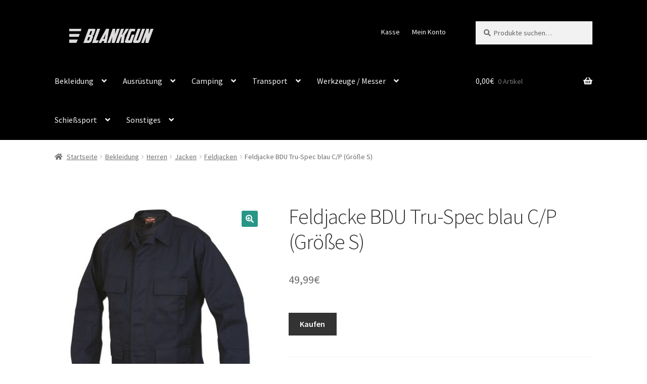

--- FILE ---
content_type: text/html; charset=UTF-8
request_url: https://blankgun.de/produkt/feldjacke-bdu-tru-spec-blau-c-p-groesse-s
body_size: 27032
content:
<!doctype html><html lang="de"><head><meta charset="UTF-8"><meta name="viewport" content="width=device-width, initial-scale=1"><link rel="stylesheet" id="ao_optimized_gfonts" href="https://fonts.googleapis.com/css?family=Source+Sans+Pro%3A400%2C300%2C300italic%2C400italic%2C600%2C700%2C900&amp;display=swap"><link rel="profile" href="http://gmpg.org/xfn/11"><link rel="pingback" href="https://blankgun.de/xmlrpc.php"><meta name='robots' content='index, follow, max-image-preview:large, max-snippet:-1, max-video-preview:-1' /><link media="all" href="https://blankgun.de/wp-content/cache/autoptimize/css/autoptimize_e4b4360cf724a24cf1c0bc5158ce9ed7.css" rel="stylesheet"><title>Feldjacke BDU Tru-Spec blau C/P (Größe S) - Schreckschusswaffen Zubehör</title><meta name="description" content="Die US BDU (Battle Dress Uniform) Feldbluse von TruSpec ist eine strapazierfähige Jacke mit insgesamt 4 Taschen. Aufgrund des robusten Mischgewebes eignet" /><link rel="canonical" href="https://blankgun.de/produkt/feldjacke-bdu-tru-spec-blau-c-p-groesse-s" /><meta property="og:locale" content="de_DE" /><meta property="og:type" content="article" /><meta property="og:title" content="Feldjacke BDU Tru-Spec blau C/P (Größe S) - Schreckschusswaffen Zubehör" /><meta property="og:description" content="Die US BDU (Battle Dress Uniform) Feldbluse von TruSpec ist eine strapazierfähige Jacke mit insgesamt 4 Taschen. Aufgrund des robusten Mischgewebes eignet" /><meta property="og:url" content="https://blankgun.de/produkt/feldjacke-bdu-tru-spec-blau-c-p-groesse-s" /><meta property="og:site_name" content="Schreckschusswaffen Zubehör" /><meta property="article:modified_time" content="2020-05-15T07:22:45+00:00" /><meta property="og:image" content="https://blankgun.de/wp-content/uploads/2020/04/10046-0_600x600.jpg" /><meta property="og:image:width" content="600" /><meta property="og:image:height" content="600" /><meta property="og:image:type" content="image/jpeg" /><meta name="twitter:card" content="summary_large_image" /> <script type="application/ld+json" class="yoast-schema-graph">{"@context":"https://schema.org","@graph":[{"@type":"WebPage","@id":"https://blankgun.de/produkt/feldjacke-bdu-tru-spec-blau-c-p-groesse-s","url":"https://blankgun.de/produkt/feldjacke-bdu-tru-spec-blau-c-p-groesse-s","name":"Feldjacke BDU Tru-Spec blau C/P (Größe S) - Schreckschusswaffen Zubehör","isPartOf":{"@id":"https://blankgun.de/#website"},"primaryImageOfPage":{"@id":"https://blankgun.de/produkt/feldjacke-bdu-tru-spec-blau-c-p-groesse-s#primaryimage"},"image":{"@id":"https://blankgun.de/produkt/feldjacke-bdu-tru-spec-blau-c-p-groesse-s#primaryimage"},"thumbnailUrl":"https://blankgun.de/wp-content/uploads/2020/04/10046-0_600x600.jpg","datePublished":"2020-04-28T07:14:20+00:00","dateModified":"2020-05-15T07:22:45+00:00","description":"Die US BDU (Battle Dress Uniform) Feldbluse von TruSpec ist eine strapazierfähige Jacke mit insgesamt 4 Taschen. Aufgrund des robusten Mischgewebes eignet","breadcrumb":{"@id":"https://blankgun.de/produkt/feldjacke-bdu-tru-spec-blau-c-p-groesse-s#breadcrumb"},"inLanguage":"de","potentialAction":[{"@type":"ReadAction","target":["https://blankgun.de/produkt/feldjacke-bdu-tru-spec-blau-c-p-groesse-s"]}]},{"@type":"ImageObject","inLanguage":"de","@id":"https://blankgun.de/produkt/feldjacke-bdu-tru-spec-blau-c-p-groesse-s#primaryimage","url":"https://blankgun.de/wp-content/uploads/2020/04/10046-0_600x600.jpg","contentUrl":"https://blankgun.de/wp-content/uploads/2020/04/10046-0_600x600.jpg","width":600,"height":600,"caption":"Feldjacke BDU Tru-Spec blau C/P (Größe S)"},{"@type":"BreadcrumbList","@id":"https://blankgun.de/produkt/feldjacke-bdu-tru-spec-blau-c-p-groesse-s#breadcrumb","itemListElement":[{"@type":"ListItem","position":1,"name":"Startseite","item":"https://blankgun.de/"},{"@type":"ListItem","position":2,"name":"Shop","item":"https://blankgun.de/hauptseite/shop"},{"@type":"ListItem","position":3,"name":"Feldjacke BDU Tru-Spec blau C/P (Größe S)"}]},{"@type":"WebSite","@id":"https://blankgun.de/#website","url":"https://blankgun.de/","name":"Schreckschusswaffen Zubehör","description":"","publisher":{"@id":"https://blankgun.de/#organization"},"potentialAction":[{"@type":"SearchAction","target":{"@type":"EntryPoint","urlTemplate":"https://blankgun.de/?s={search_term_string}"},"query-input":"required name=search_term_string"}],"inLanguage":"de"},{"@type":"Organization","@id":"https://blankgun.de/#organization","name":"Schreckschusswaffen Zubehör","url":"https://blankgun.de/","logo":{"@type":"ImageObject","inLanguage":"de","@id":"https://blankgun.de/#/schema/logo/image/","url":"https://blankgun.de/wp-content/uploads/2020/01/logo_9.png","contentUrl":"https://blankgun.de/wp-content/uploads/2020/01/logo_9.png","width":400,"height":100,"caption":"Schreckschusswaffen Zubehör"},"image":{"@id":"https://blankgun.de/#/schema/logo/image/"}}]}</script> <link href='https://fonts.gstatic.com' crossorigin='anonymous' rel='preconnect' /><link rel="alternate" type="application/rss+xml" title="Schreckschusswaffen Zubehör &raquo; Feed" href="https://blankgun.de/feed" /><link rel="alternate" type="application/rss+xml" title="Schreckschusswaffen Zubehör &raquo; Kommentar-Feed" href="https://blankgun.de/comments/feed" /><link rel="alternate" type="application/rss+xml" title="Schreckschusswaffen Zubehör &raquo; Feldjacke BDU Tru-Spec blau C/P (Größe S)-Kommentar-Feed" href="https://blankgun.de/produkt/feldjacke-bdu-tru-spec-blau-c-p-groesse-s/feed" /> <script src="https://blankgun.de/wp-includes/js/jquery/jquery.min.js" id="jquery-core-js"></script> <link rel="https://api.w.org/" href="https://blankgun.de/wp-json/" /><link rel="alternate" title="JSON" type="application/json" href="https://blankgun.de/wp-json/wp/v2/product/25135031511" /><link rel="EditURI" type="application/rsd+xml" title="RSD" href="https://blankgun.de/xmlrpc.php?rsd" /><meta name="generator" content="WordPress 6.6.4" /><meta name="generator" content="WooCommerce 7.7.2" /><link rel='shortlink' href='https://blankgun.de/?p=25135031511' /><link rel="alternate" title="oEmbed (JSON)" type="application/json+oembed" href="https://blankgun.de/wp-json/oembed/1.0/embed?url=https%3A%2F%2Fblankgun.de%2Fprodukt%2Ffeldjacke-bdu-tru-spec-blau-c-p-groesse-s" /><link rel="alternate" title="oEmbed (XML)" type="text/xml+oembed" href="https://blankgun.de/wp-json/oembed/1.0/embed?url=https%3A%2F%2Fblankgun.de%2Fprodukt%2Ffeldjacke-bdu-tru-spec-blau-c-p-groesse-s&#038;format=xml" />  <script async src="https://www.googletagmanager.com/gtag/js?id=UA-133962077-1"></script> <script>window.dataLayer = window.dataLayer || [];
				function gtag(){dataLayer.push(arguments);}
				gtag('js', new Date());
				gtag( 'config', 'UA-133962077-1' );</script> <noscript><style>.woocommerce-product-gallery{ opacity: 1 !important; }</style></noscript><meta name="generator" content="Elementor 3.13.4; features: a11y_improvements, additional_custom_breakpoints; settings: css_print_method-external, google_font-enabled, font_display-auto"><link rel="icon" href="https://blankgun.de/wp-content/uploads/2020/04/cropped-icon_black-32x32.png" sizes="32x32" /><link rel="icon" href="https://blankgun.de/wp-content/uploads/2020/04/cropped-icon_black-192x192.png" sizes="192x192" /><link rel="apple-touch-icon" href="https://blankgun.de/wp-content/uploads/2020/04/cropped-icon_black-180x180.png" /><meta name="msapplication-TileImage" content="https://blankgun.de/wp-content/uploads/2020/04/cropped-icon_black-270x270.png" /></head><body class="product-template-default single single-product postid-25135031511 wp-custom-logo wp-embed-responsive theme-storefront woocommerce woocommerce-page woocommerce-no-js storefront-full-width-content storefront-secondary-navigation storefront-align-wide right-sidebar woocommerce-active elementor-default elementor-kit-40673211769"><div id="page" class="hfeed site"><header id="masthead" class="site-header" role="banner" style=""><div class="col-full"> <a class="skip-link screen-reader-text" href="#site-navigation">Zur Navigation springen</a> <a class="skip-link screen-reader-text" href="#content">Zum Inhalt springen</a><div class="site-branding"> <a href="https://blankgun.de/" class="custom-logo-link" rel="home"><img width="400" height="100" src="https://blankgun.de/wp-content/uploads/2020/01/logo_9.png" class="custom-logo" alt="Schreckschusswaffen Zubehör" decoding="async" srcset="https://blankgun.de/wp-content/uploads/2020/01/logo_9.png 400w, https://blankgun.de/wp-content/uploads/2020/01/logo_9-300x75.png 300w, https://blankgun.de/wp-content/uploads/2020/01/logo_9-324x81.png 324w" sizes="(max-width: 400px) 100vw, 400px" /></a></div><nav class="secondary-navigation" role="navigation" aria-label="Sekundäre Navigation"><div class="menu-infomenue-container"><ul id="menu-infomenue" class="menu"><li id="menu-item-56" class="menu-item menu-item-type-post_type menu-item-object-page menu-item-56"><a href="https://blankgun.de/kasse">Kasse</a></li><li id="menu-item-57" class="menu-item menu-item-type-post_type menu-item-object-page menu-item-57"><a href="https://blankgun.de/mein-konto">Mein Konto</a></li></ul></div></nav><div class="site-search"><div class="widget woocommerce widget_product_search"><form role="search" method="get" class="woocommerce-product-search" action="https://blankgun.de/"> <label class="screen-reader-text" for="woocommerce-product-search-field-0">Suche nach:</label> <input type="search" id="woocommerce-product-search-field-0" class="search-field" placeholder="Produkte suchen&hellip;" value="" name="s" /> <button type="submit" value="Suche" class="wp-element-button">Suche</button> <input type="hidden" name="post_type" value="product" /></form></div></div></div><div class="storefront-primary-navigation"><div class="col-full"><nav id="site-navigation" class="main-navigation" role="navigation" aria-label="Primäre Navigation"> <button id="site-navigation-menu-toggle" class="menu-toggle" aria-controls="site-navigation" aria-expanded="false"><span>Menü</span></button><div class="primary-navigation"><ul id="menu-menu-asmc" class="menu"><li id="menu-item-25135031803" class="menu-item menu-item-type-custom menu-item-object-custom menu-item-has-children menu-item-25135031803"><a href="https://blankgun.de/produkt-kategorie/bekleidung">Bekleidung</a><ul class="sub-menu"><li id="menu-item-26548635955" class="menu-item menu-item-type-taxonomy menu-item-object-product_cat menu-item-26548635955"><a href="https://blankgun.de/produkt-kategorie/bekleidung/mode">Mode Zivil</a></li><li id="menu-item-26329565025" class="menu-item menu-item-type-taxonomy menu-item-object-product_cat menu-item-has-children menu-item-26329565025"><a href="https://blankgun.de/produkt-kategorie/bekleidung/accessoires">Accessoires</a><ul class="sub-menu"><li id="menu-item-26329565026" class="menu-item menu-item-type-taxonomy menu-item-object-product_cat menu-item-26329565026"><a href="https://blankgun.de/produkt-kategorie/bekleidung/accessoires/guertel">Gürtel</a></li><li id="menu-item-26329565027" class="menu-item menu-item-type-taxonomy menu-item-object-product_cat menu-item-26329565027"><a href="https://blankgun.de/produkt-kategorie/bekleidung/accessoires/hosentraeger">Hosenträger</a></li><li id="menu-item-26329565028" class="menu-item menu-item-type-taxonomy menu-item-object-product_cat menu-item-26329565028"><a href="https://blankgun.de/produkt-kategorie/bekleidung/accessoires/schals">Schals</a></li></ul></li><li id="menu-item-26329565029" class="menu-item menu-item-type-taxonomy menu-item-object-product_cat menu-item-has-children menu-item-26329565029"><a href="https://blankgun.de/produkt-kategorie/bekleidung/damen-kinder">Damen / Kinder</a><ul class="sub-menu"><li id="menu-item-26329565030" class="menu-item menu-item-type-taxonomy menu-item-object-product_cat menu-item-has-children menu-item-26329565030"><a href="https://blankgun.de/produkt-kategorie/bekleidung/damen-kinder/hemden-shirts">Hemden / Shirts</a><ul class="sub-menu"><li id="menu-item-26329565031" class="menu-item menu-item-type-taxonomy menu-item-object-product_cat menu-item-26329565031"><a href="https://blankgun.de/produkt-kategorie/bekleidung/damen-kinder/hemden-shirts/hemden">Hemden</a></li><li id="menu-item-26329565033" class="menu-item menu-item-type-taxonomy menu-item-object-product_cat menu-item-26329565033"><a href="https://blankgun.de/produkt-kategorie/bekleidung/damen-kinder/hemden-shirts/shirts-hemden-shirts">Shirts</a></li></ul></li><li id="menu-item-26329565035" class="menu-item menu-item-type-taxonomy menu-item-object-product_cat menu-item-has-children menu-item-26329565035"><a href="https://blankgun.de/produkt-kategorie/bekleidung/damen-kinder/hosen-damen-kinder">Hosen</a><ul class="sub-menu"><li id="menu-item-26329565037" class="menu-item menu-item-type-taxonomy menu-item-object-product_cat menu-item-26329565037"><a href="https://blankgun.de/produkt-kategorie/bekleidung/damen-kinder/hosen-damen-kinder/hosen-lang-hosen-damen-kinder">Hosen lang</a></li><li id="menu-item-26329565038" class="menu-item menu-item-type-taxonomy menu-item-object-product_cat menu-item-26329565038"><a href="https://blankgun.de/produkt-kategorie/bekleidung/damen-kinder/hosen-damen-kinder/shorts-roecke">Shorts / Röcke</a></li></ul></li><li id="menu-item-26329565041" class="menu-item menu-item-type-taxonomy menu-item-object-product_cat menu-item-26329565041"><a href="https://blankgun.de/produkt-kategorie/bekleidung/damen-kinder/jacken-damen-kinder">Jacken</a></li><li id="menu-item-26329565042" class="menu-item menu-item-type-taxonomy menu-item-object-product_cat menu-item-26329565042"><a href="https://blankgun.de/produkt-kategorie/bekleidung/damen-kinder/kinderbekleidung">Kinderbekleidung</a></li><li id="menu-item-26329565043" class="menu-item menu-item-type-taxonomy menu-item-object-product_cat menu-item-26329565043"><a href="https://blankgun.de/produkt-kategorie/bekleidung/damen-kinder/pullover-westen">Pullover / Westen</a></li><li id="menu-item-26329565044" class="menu-item menu-item-type-taxonomy menu-item-object-product_cat menu-item-26329565044"><a href="https://blankgun.de/produkt-kategorie/bekleidung/damen-kinder/unterwaesche-accessoires">Unterwäsche / Accessoires</a></li></ul></li><li id="menu-item-25135031810" class="menu-item menu-item-type-taxonomy menu-item-object-product_cat current-product-ancestor menu-item-has-children menu-item-25135031810"><a href="https://blankgun.de/produkt-kategorie/bekleidung/herren">Herren</a><ul class="sub-menu"><li id="menu-item-26329565047" class="menu-item menu-item-type-taxonomy menu-item-object-product_cat menu-item-has-children menu-item-26329565047"><a href="https://blankgun.de/produkt-kategorie/bekleidung/herren/handschuhe">Handschuhe</a><ul class="sub-menu"><li id="menu-item-26329565045" class="menu-item menu-item-type-taxonomy menu-item-object-product_cat menu-item-26329565045"><a href="https://blankgun.de/produkt-kategorie/bekleidung/herren/handschuhe/arbeitshandschuhe">Arbeitshandschuhe</a></li><li id="menu-item-26329565046" class="menu-item menu-item-type-taxonomy menu-item-object-product_cat menu-item-26329565046"><a href="https://blankgun.de/produkt-kategorie/bekleidung/herren/handschuhe/einsatzhandschuhe">Einsatzhandschuhe</a></li><li id="menu-item-26329565048" class="menu-item menu-item-type-taxonomy menu-item-object-product_cat menu-item-26329565048"><a href="https://blankgun.de/produkt-kategorie/bekleidung/herren/handschuhe/sonstige-handschuhe">Sonstige Handschuhe</a></li><li id="menu-item-26329565049" class="menu-item menu-item-type-taxonomy menu-item-object-product_cat menu-item-26329565049"><a href="https://blankgun.de/produkt-kategorie/bekleidung/herren/handschuhe/thermohandschuhe">Thermohandschuhe</a></li></ul></li><li id="menu-item-25135031811" class="menu-item menu-item-type-taxonomy menu-item-object-product_cat menu-item-has-children menu-item-25135031811"><a href="https://blankgun.de/produkt-kategorie/bekleidung/herren/hosen">Hosen</a><ul class="sub-menu"><li id="menu-item-25135031812" class="menu-item menu-item-type-taxonomy menu-item-object-product_cat menu-item-25135031812"><a href="https://blankgun.de/produkt-kategorie/bekleidung/herren/hosen/feldhosen">Feldhosen</a></li><li id="menu-item-26329565036" class="menu-item menu-item-type-taxonomy menu-item-object-product_cat menu-item-26329565036"><a href="https://blankgun.de/produkt-kategorie/bekleidung/herren/hosen/hosen-lang">Hosen lang</a></li><li id="menu-item-26329565050" class="menu-item menu-item-type-taxonomy menu-item-object-product_cat menu-item-26329565050"><a href="https://blankgun.de/produkt-kategorie/bekleidung/herren/hosen/kaelteschutzhosen">Kälteschutzhosen</a></li><li id="menu-item-26329565051" class="menu-item menu-item-type-taxonomy menu-item-object-product_cat menu-item-26329565051"><a href="https://blankgun.de/produkt-kategorie/bekleidung/herren/hosen/naesseschutzhosen">Nässeschutzhosen</a></li></ul></li><li id="menu-item-25135031819" class="menu-item menu-item-type-taxonomy menu-item-object-product_cat current-product-ancestor menu-item-has-children menu-item-25135031819"><a href="https://blankgun.de/produkt-kategorie/bekleidung/herren/jacken">Jacken</a><ul class="sub-menu"><li id="menu-item-25135031820" class="menu-item menu-item-type-taxonomy menu-item-object-product_cat current-product-ancestor current-menu-parent current-product-parent menu-item-25135031820"><a href="https://blankgun.de/produkt-kategorie/bekleidung/herren/jacken/feldjacken">Feldjacken</a></li><li id="menu-item-26329565052" class="menu-item menu-item-type-taxonomy menu-item-object-product_cat menu-item-26329565052"><a href="https://blankgun.de/produkt-kategorie/bekleidung/herren/jacken/fleecejacken">Fleecejacken</a></li><li id="menu-item-25135031821" class="menu-item menu-item-type-taxonomy menu-item-object-product_cat menu-item-25135031821"><a href="https://blankgun.de/produkt-kategorie/bekleidung/herren/jacken/jacken-jacken">Jacken</a></li><li id="menu-item-25135034245" class="menu-item menu-item-type-taxonomy menu-item-object-product_cat menu-item-25135034245"><a href="https://blankgun.de/produkt-kategorie/bekleidung/herren/jacken/kaelteschutzjacken">Kälteschutzjacken</a></li><li id="menu-item-25135031822" class="menu-item menu-item-type-taxonomy menu-item-object-product_cat menu-item-25135031822"><a href="https://blankgun.de/produkt-kategorie/bekleidung/herren/jacken/naesseschutzjacken">Nässeschutzjacken</a></li><li id="menu-item-25135034249" class="menu-item menu-item-type-taxonomy menu-item-object-product_cat menu-item-25135034249"><a href="https://blankgun.de/produkt-kategorie/bekleidung/herren/jacken/smocks">Smocks</a></li><li id="menu-item-25135034250" class="menu-item menu-item-type-taxonomy menu-item-object-product_cat menu-item-25135034250"><a href="https://blankgun.de/produkt-kategorie/bekleidung/herren/jacken/softshelljacken">Softshelljacken</a></li><li id="menu-item-25135034251" class="menu-item menu-item-type-taxonomy menu-item-object-product_cat menu-item-25135034251"><a href="https://blankgun.de/produkt-kategorie/bekleidung/herren/jacken/westen">Westen</a></li></ul></li><li id="menu-item-26329565053" class="menu-item menu-item-type-taxonomy menu-item-object-product_cat menu-item-26329565053"><a href="https://blankgun.de/produkt-kategorie/bekleidung/herren/kombis">Kombis</a></li><li id="menu-item-26329565054" class="menu-item menu-item-type-taxonomy menu-item-object-product_cat menu-item-has-children menu-item-26329565054"><a href="https://blankgun.de/produkt-kategorie/bekleidung/herren/pullover">Pullover</a><ul class="sub-menu"><li id="menu-item-26329565055" class="menu-item menu-item-type-taxonomy menu-item-object-product_cat menu-item-26329565055"><a href="https://blankgun.de/produkt-kategorie/bekleidung/herren/pullover/kapuzenpullover">Kapuzenpullover</a></li><li id="menu-item-26329565056" class="menu-item menu-item-type-taxonomy menu-item-object-product_cat menu-item-26329565056"><a href="https://blankgun.de/produkt-kategorie/bekleidung/herren/pullover/sweatshirts">Sweatshirts</a></li></ul></li><li id="menu-item-25135031823" class="menu-item menu-item-type-taxonomy menu-item-object-product_cat menu-item-has-children menu-item-25135031823"><a href="https://blankgun.de/produkt-kategorie/bekleidung/herren/shirts-hemden">Shirts / Hemden</a><ul class="sub-menu"><li id="menu-item-25135031824" class="menu-item menu-item-type-taxonomy menu-item-object-product_cat menu-item-25135031824"><a href="https://blankgun.de/produkt-kategorie/bekleidung/herren/shirts-hemden/combat-shirts">Combat Shirts</a></li><li id="menu-item-26329565057" class="menu-item menu-item-type-taxonomy menu-item-object-product_cat menu-item-26329565057"><a href="https://blankgun.de/produkt-kategorie/bekleidung/herren/shirts-hemden/hemden-kurz">Hemden kurz</a></li><li id="menu-item-25135034252" class="menu-item menu-item-type-taxonomy menu-item-object-product_cat menu-item-25135034252"><a href="https://blankgun.de/produkt-kategorie/bekleidung/herren/shirts-hemden/hemden-lang">Hemden lang</a></li><li id="menu-item-26329565058" class="menu-item menu-item-type-taxonomy menu-item-object-product_cat menu-item-26329565058"><a href="https://blankgun.de/produkt-kategorie/bekleidung/herren/shirts-hemden/polo-shirts">Polo Shirts</a></li><li id="menu-item-25135034253" class="menu-item menu-item-type-taxonomy menu-item-object-product_cat menu-item-25135034253"><a href="https://blankgun.de/produkt-kategorie/bekleidung/herren/shirts-hemden/shirts">Shirts</a></li><li id="menu-item-26329565059" class="menu-item menu-item-type-taxonomy menu-item-object-product_cat menu-item-26329565059"><a href="https://blankgun.de/produkt-kategorie/bekleidung/herren/shirts-hemden/sportshirts">Sportshirts</a></li><li id="menu-item-26329565060" class="menu-item menu-item-type-taxonomy menu-item-object-product_cat menu-item-26329565060"><a href="https://blankgun.de/produkt-kategorie/bekleidung/herren/shirts-hemden/tank-tops">Tank Tops</a></li></ul></li><li id="menu-item-26329565061" class="menu-item menu-item-type-taxonomy menu-item-object-product_cat menu-item-26329565061"><a href="https://blankgun.de/produkt-kategorie/bekleidung/herren/shorts">Shorts</a></li></ul></li><li id="menu-item-26329565062" class="menu-item menu-item-type-taxonomy menu-item-object-product_cat menu-item-has-children menu-item-26329565062"><a href="https://blankgun.de/produkt-kategorie/bekleidung/herren/unterwaesche">Unterwäsche</a><ul class="sub-menu"><li id="menu-item-26329565063" class="menu-item menu-item-type-taxonomy menu-item-object-product_cat menu-item-26329565063"><a href="https://blankgun.de/produkt-kategorie/bekleidung/herren/unterwaesche/kurze-unterwaesche">kurze Unterwäsche</a></li><li id="menu-item-26329565064" class="menu-item menu-item-type-taxonomy menu-item-object-product_cat menu-item-26329565064"><a href="https://blankgun.de/produkt-kategorie/bekleidung/herren/unterwaesche/lange-unterwaesche">lange Unterwäsche</a></li><li id="menu-item-26329565065" class="menu-item menu-item-type-taxonomy menu-item-object-product_cat menu-item-26329565065"><a href="https://blankgun.de/produkt-kategorie/bekleidung/herren/unterwaesche/unterwaesche-sets">Unterwäsche Sets</a></li></ul></li><li id="menu-item-26329565066" class="menu-item menu-item-type-taxonomy menu-item-object-product_cat menu-item-has-children menu-item-26329565066"><a href="https://blankgun.de/produkt-kategorie/bekleidung/kopfbedeckung">Kopfbedeckung</a><ul class="sub-menu"><li id="menu-item-26329565067" class="menu-item menu-item-type-taxonomy menu-item-object-product_cat menu-item-26329565067"><a href="https://blankgun.de/produkt-kategorie/bekleidung/kopfbedeckung/balaclavas">Balaclavas</a></li><li id="menu-item-26329565068" class="menu-item menu-item-type-taxonomy menu-item-object-product_cat menu-item-26329565068"><a href="https://blankgun.de/produkt-kategorie/bekleidung/kopfbedeckung/barette">Barette</a></li><li id="menu-item-26329565069" class="menu-item menu-item-type-taxonomy menu-item-object-product_cat menu-item-26329565069"><a href="https://blankgun.de/produkt-kategorie/bekleidung/kopfbedeckung/boonies">Boonies</a></li><li id="menu-item-26329565070" class="menu-item menu-item-type-taxonomy menu-item-object-product_cat menu-item-has-children menu-item-26329565070"><a href="https://blankgun.de/produkt-kategorie/bekleidung/kopfbedeckung/caps">Caps</a><ul class="sub-menu"><li id="menu-item-26329565071" class="menu-item menu-item-type-taxonomy menu-item-object-product_cat menu-item-26329565071"><a href="https://blankgun.de/produkt-kategorie/bekleidung/kopfbedeckung/caps/baseballcaps">Baseballcaps</a></li><li id="menu-item-26329565072" class="menu-item menu-item-type-taxonomy menu-item-object-product_cat menu-item-26329565072"><a href="https://blankgun.de/produkt-kategorie/bekleidung/kopfbedeckung/caps/bdu-caps">BDU caps</a></li><li id="menu-item-26329565073" class="menu-item menu-item-type-taxonomy menu-item-object-product_cat menu-item-26329565073"><a href="https://blankgun.de/produkt-kategorie/bekleidung/kopfbedeckung/caps/sonstige-muetzen">Sonstige Mützen</a></li></ul></li><li id="menu-item-26329565074" class="menu-item menu-item-type-taxonomy menu-item-object-product_cat menu-item-26329565074"><a href="https://blankgun.de/produkt-kategorie/bekleidung/kopfbedeckung/kopftuecher">Kopftücher</a></li><li id="menu-item-26329565075" class="menu-item menu-item-type-taxonomy menu-item-object-product_cat menu-item-26329565075"><a href="https://blankgun.de/produkt-kategorie/bekleidung/kopfbedeckung/muetzen">Mützen</a></li></ul></li><li id="menu-item-25135031825" class="menu-item menu-item-type-taxonomy menu-item-object-product_cat menu-item-has-children menu-item-25135031825"><a href="https://blankgun.de/produkt-kategorie/bekleidung/militaerbekleidung">Militärbekleidung</a><ul class="sub-menu"><li id="menu-item-25135031826" class="menu-item menu-item-type-taxonomy menu-item-object-product_cat menu-item-25135031826"><a href="https://blankgun.de/produkt-kategorie/bekleidung/militaerbekleidung/feldblusen-combat-shirts">Feldblusen / Combat Shirts</a></li><li id="menu-item-26329565076" class="menu-item menu-item-type-taxonomy menu-item-object-product_cat menu-item-26329565076"><a href="https://blankgun.de/produkt-kategorie/bekleidung/militaerbekleidung/feldhosen-tactical-pants">Feldhosen / Tactical Pants</a></li><li id="menu-item-26329565077" class="menu-item menu-item-type-taxonomy menu-item-object-product_cat menu-item-26329565077"><a href="https://blankgun.de/produkt-kategorie/bekleidung/militaerbekleidung/ponchos-naesseschutz">Ponchos / Nässeschutz</a></li></ul></li><li id="menu-item-26329565078" class="menu-item menu-item-type-taxonomy menu-item-object-product_cat menu-item-has-children menu-item-26329565078"><a href="https://blankgun.de/produkt-kategorie/bekleidung/stiefel-schuhe-mehr">Stiefel / Schuhe &#038; mehr</a><ul class="sub-menu"><li id="menu-item-26329565081" class="menu-item menu-item-type-taxonomy menu-item-object-product_cat menu-item-26329565081"><a href="https://blankgun.de/produkt-kategorie/bekleidung/stiefel-schuhe-mehr/gamaschen">Gamaschen</a></li><li id="menu-item-26329565082" class="menu-item menu-item-type-taxonomy menu-item-object-product_cat menu-item-26329565082"><a href="https://blankgun.de/produkt-kategorie/bekleidung/stiefel-schuhe-mehr/sandalen">Sandalen</a></li><li id="menu-item-26329565083" class="menu-item menu-item-type-taxonomy menu-item-object-product_cat menu-item-has-children menu-item-26329565083"><a href="https://blankgun.de/produkt-kategorie/bekleidung/stiefel-schuhe-mehr/schuhe">Schuhe</a><ul class="sub-menu"><li id="menu-item-26329565084" class="menu-item menu-item-type-taxonomy menu-item-object-product_cat menu-item-26329565084"><a href="https://blankgun.de/produkt-kategorie/bekleidung/stiefel-schuhe-mehr/schuhe/gelaende-schuhe">Gelände Schuhe</a></li><li id="menu-item-26329565085" class="menu-item menu-item-type-taxonomy menu-item-object-product_cat menu-item-26329565085"><a href="https://blankgun.de/produkt-kategorie/bekleidung/stiefel-schuhe-mehr/schuhe/sonstige-schuhe">Sonstige Schuhe</a></li><li id="menu-item-26329565086" class="menu-item menu-item-type-taxonomy menu-item-object-product_cat menu-item-26329565086"><a href="https://blankgun.de/produkt-kategorie/bekleidung/stiefel-schuhe-mehr/schuhpflege-zubehoer">Schuhpflege / Zubehör</a></li></ul></li><li id="menu-item-26329565088" class="menu-item menu-item-type-taxonomy menu-item-object-product_cat menu-item-has-children menu-item-26329565088"><a href="https://blankgun.de/produkt-kategorie/bekleidung/stiefel-schuhe-mehr/socken">Socken</a><ul class="sub-menu"><li id="menu-item-26329565087" class="menu-item menu-item-type-taxonomy menu-item-object-product_cat menu-item-26329565087"><a href="https://blankgun.de/produkt-kategorie/bekleidung/stiefel-schuhe-mehr/socken/allroundsocken">Allroundsocken</a></li><li id="menu-item-26329565089" class="menu-item menu-item-type-taxonomy menu-item-object-product_cat menu-item-26329565089"><a href="https://blankgun.de/produkt-kategorie/bekleidung/stiefel-schuhe-mehr/socken/thermosocken">Thermosocken</a></li></ul></li><li id="menu-item-26329565090" class="menu-item menu-item-type-taxonomy menu-item-object-product_cat menu-item-26329565090"><a href="https://blankgun.de/produkt-kategorie/bekleidung/stiefel-schuhe-mehr/sohlen">Sohlen</a></li><li id="menu-item-26329565094" class="menu-item menu-item-type-taxonomy menu-item-object-product_cat menu-item-has-children menu-item-26329565094"><a href="https://blankgun.de/produkt-kategorie/bekleidung/stiefel-schuhe-mehr/stiefel">Stiefel</a><ul class="sub-menu"><li id="menu-item-26329565091" class="menu-item menu-item-type-taxonomy menu-item-object-product_cat menu-item-26329565091"><a href="https://blankgun.de/produkt-kategorie/bekleidung/stiefel-schuhe-mehr/stiefel/bergstiefel">Bergstiefel</a></li><li id="menu-item-26329565092" class="menu-item menu-item-type-taxonomy menu-item-object-product_cat menu-item-26329565092"><a href="https://blankgun.de/produkt-kategorie/bekleidung/stiefel-schuhe-mehr/stiefel/einsatzstiefel">Einsatzstiefel</a></li><li id="menu-item-26329565093" class="menu-item menu-item-type-taxonomy menu-item-object-product_cat menu-item-26329565093"><a href="https://blankgun.de/produkt-kategorie/bekleidung/stiefel-schuhe-mehr/stiefel/sonstige-stiefel">Sonstige Stiefel</a></li><li id="menu-item-26329565095" class="menu-item menu-item-type-taxonomy menu-item-object-product_cat menu-item-26329565095"><a href="https://blankgun.de/produkt-kategorie/bekleidung/stiefel-schuhe-mehr/stiefel/trekkingstiefel">Trekkingstiefel</a></li></ul></li></ul></li></ul></li><li id="menu-item-25135031813" class="menu-item menu-item-type-custom menu-item-object-custom menu-item-has-children menu-item-25135031813"><a href="https://blankgun.de/produkt-kategorie/ausruestung">Ausrüstung</a><ul class="sub-menu"><li id="menu-item-26548635897" class="menu-item menu-item-type-taxonomy menu-item-object-product_cat menu-item-has-children menu-item-26548635897"><a href="https://blankgun.de/produkt-kategorie/ausruestung/ausruestung-home">Ausrüstung Frankonia</a><ul class="sub-menu"><li id="menu-item-26548635900" class="menu-item menu-item-type-taxonomy menu-item-object-product_cat menu-item-26548635900"><a href="https://blankgun.de/produkt-kategorie/ausruestung/ausruestung-home/armbanduhren-ausruestung-home">Armbanduhren</a></li><li id="menu-item-26548635902" class="menu-item menu-item-type-taxonomy menu-item-object-product_cat menu-item-26548635902"><a href="https://blankgun.de/produkt-kategorie/ausruestung/ausruestung-home/batterien-akkus">Batterien &#038; Akkus</a></li><li id="menu-item-26548635904" class="menu-item menu-item-type-taxonomy menu-item-object-product_cat menu-item-26548635904"><a href="https://blankgun.de/produkt-kategorie/ausruestung/ausruestung-home/buecher-dvds-ausruestung-home">Bücher &#038; DVDs</a></li><li id="menu-item-26548635911" class="menu-item menu-item-type-taxonomy menu-item-object-product_cat menu-item-26548635911"><a href="https://blankgun.de/produkt-kategorie/ausruestung/ausruestung-home/erste-hilfe-ausruestung-home">Erste Hilfe</a></li><li id="menu-item-26548635913" class="menu-item menu-item-type-taxonomy menu-item-object-product_cat menu-item-has-children menu-item-26548635913"><a href="https://blankgun.de/produkt-kategorie/ausruestung/ausruestung-home/heim-familie">Heim &#038; Familie</a><ul class="sub-menu"><li id="menu-item-26548635914" class="menu-item menu-item-type-taxonomy menu-item-object-product_cat menu-item-26548635914"><a href="https://blankgun.de/produkt-kategorie/ausruestung/ausruestung-home/heim-familie/accessoires-geschenke">Accessoires &#038; Geschenke</a></li><li id="menu-item-26548635915" class="menu-item menu-item-type-taxonomy menu-item-object-product_cat menu-item-26548635915"><a href="https://blankgun.de/produkt-kategorie/ausruestung/ausruestung-home/heim-familie/glaeser-kruege">Gläser &#038; Krüge</a></li><li id="menu-item-26548635916" class="menu-item menu-item-type-taxonomy menu-item-object-product_cat menu-item-26548635916"><a href="https://blankgun.de/produkt-kategorie/ausruestung/ausruestung-home/heim-familie/haussicherheit">Haussicherheit</a></li><li id="menu-item-26548635918" class="menu-item menu-item-type-taxonomy menu-item-object-product_cat menu-item-26548635918"><a href="https://blankgun.de/produkt-kategorie/ausruestung/ausruestung-home/heim-familie/kinderecke">Kinderecke</a></li><li id="menu-item-26548635919" class="menu-item menu-item-type-taxonomy menu-item-object-product_cat menu-item-26548635919"><a href="https://blankgun.de/produkt-kategorie/ausruestung/ausruestung-home/heim-familie/kochen-zubereiten">Kochen &#038; Zubereiten</a></li><li id="menu-item-26548635920" class="menu-item menu-item-type-taxonomy menu-item-object-product_cat menu-item-26548635920"><a href="https://blankgun.de/produkt-kategorie/ausruestung/ausruestung-home/heim-familie/raumausstattung">Raumausstattung</a></li><li id="menu-item-26548635921" class="menu-item menu-item-type-taxonomy menu-item-object-product_cat menu-item-26548635921"><a href="https://blankgun.de/produkt-kategorie/ausruestung/ausruestung-home/heim-familie/tafelgeschirr">Tafelgeschirr</a></li></ul></li><li id="menu-item-26548635923" class="menu-item menu-item-type-taxonomy menu-item-object-product_cat menu-item-26548635923"><a href="https://blankgun.de/produkt-kategorie/ausruestung/ausruestung-home/hundebedarf-ausruestung-home">Hundebedarf</a></li></ul></li><li id="menu-item-26329564882" class="menu-item menu-item-type-taxonomy menu-item-object-product_cat menu-item-has-children menu-item-26329564882"><a href="https://blankgun.de/produkt-kategorie/ausruestung/abzeichen">Abzeichen</a><ul class="sub-menu"><li id="menu-item-26329564883" class="menu-item menu-item-type-taxonomy menu-item-object-product_cat menu-item-26329564883"><a href="https://blankgun.de/produkt-kategorie/ausruestung/abzeichen/3-d-patches-rubber-patches">3-D Patches / Rubber Patches</a></li><li id="menu-item-26329564884" class="menu-item menu-item-type-taxonomy menu-item-object-product_cat menu-item-has-children menu-item-26329564884"><a href="https://blankgun.de/produkt-kategorie/ausruestung/abzeichen/bundeswehr">Bundeswehr</a><ul class="sub-menu"><li id="menu-item-26329564885" class="menu-item menu-item-type-taxonomy menu-item-object-product_cat menu-item-26329564885"><a href="https://blankgun.de/produkt-kategorie/ausruestung/abzeichen/bundeswehr/barettabzeichen-bundeswehr">Barettabzeichen</a></li><li id="menu-item-26329564892" class="menu-item menu-item-type-taxonomy menu-item-object-product_cat menu-item-26329564892"><a href="https://blankgun.de/produkt-kategorie/ausruestung/abzeichen/bundeswehr/leistungsabzeichen">Leistungsabzeichen</a></li><li id="menu-item-26329564893" class="menu-item menu-item-type-taxonomy menu-item-object-product_cat menu-item-26329564893"><a href="https://blankgun.de/produkt-kategorie/ausruestung/abzeichen/bundeswehr/rangabzeichen">Rangabzeichen</a></li><li id="menu-item-26329564898" class="menu-item menu-item-type-taxonomy menu-item-object-product_cat menu-item-26329564898"><a href="https://blankgun.de/produkt-kategorie/ausruestung/abzeichen/bundeswehr/sonstiges-bundeswehr">Sonstiges</a></li><li id="menu-item-26329564895" class="menu-item menu-item-type-taxonomy menu-item-object-product_cat menu-item-26329564895"><a href="https://blankgun.de/produkt-kategorie/ausruestung/abzeichen/bundeswehr/taetigkeitsabzeichen">Tätigkeitsabzeichen</a></li></ul></li><li id="menu-item-26329564908" class="menu-item menu-item-type-taxonomy menu-item-object-product_cat menu-item-26329564908"><a href="https://blankgun.de/produkt-kategorie/ausruestung/abzeichen/erkennungsmarken">Erkennungsmarken</a></li><li id="menu-item-26329564909" class="menu-item menu-item-type-taxonomy menu-item-object-product_cat menu-item-has-children menu-item-26329564909"><a href="https://blankgun.de/produkt-kategorie/ausruestung/abzeichen/franzoesische-abzeichen">Französische Abzeichen</a><ul class="sub-menu"><li id="menu-item-26329564910" class="menu-item menu-item-type-taxonomy menu-item-object-product_cat menu-item-26329564910"><a href="https://blankgun.de/produkt-kategorie/ausruestung/abzeichen/franzoesische-abzeichen/abzeichen-der-sicherheitskraefte">Abzeichen der Sicherheitskräfte</a></li><li id="menu-item-26329564911" class="menu-item menu-item-type-taxonomy menu-item-object-product_cat menu-item-26329564911"><a href="https://blankgun.de/produkt-kategorie/ausruestung/abzeichen/franzoesische-abzeichen/barettabzeichen">Barettabzeichen</a></li><li id="menu-item-26329564915" class="menu-item menu-item-type-taxonomy menu-item-object-product_cat menu-item-26329564915"><a href="https://blankgun.de/produkt-kategorie/ausruestung/abzeichen/franzoesische-abzeichen/diverse-abzeichen">Diverse Abzeichen</a></li><li id="menu-item-26329564916" class="menu-item menu-item-type-taxonomy menu-item-object-product_cat menu-item-26329564916"><a href="https://blankgun.de/produkt-kategorie/ausruestung/abzeichen/franzoesische-abzeichen/militaerische-dienstgradabzeichen">Militärische Dienstgradabzeichen</a></li></ul></li><li id="menu-item-26329564917" class="menu-item menu-item-type-taxonomy menu-item-object-product_cat menu-item-has-children menu-item-26329564917"><a href="https://blankgun.de/produkt-kategorie/ausruestung/abzeichen/international">International</a><ul class="sub-menu"><li id="menu-item-26329564918" class="menu-item menu-item-type-taxonomy menu-item-object-product_cat menu-item-26329564918"><a href="https://blankgun.de/produkt-kategorie/ausruestung/abzeichen/international/englische-abzeichen">Englische Abzeichen</a></li><li id="menu-item-26329564919" class="menu-item menu-item-type-taxonomy menu-item-object-product_cat menu-item-26329564919"><a href="https://blankgun.de/produkt-kategorie/ausruestung/abzeichen/international/nummernschilder">Nummernschilder</a></li><li id="menu-item-26329564899" class="menu-item menu-item-type-taxonomy menu-item-object-product_cat menu-item-26329564899"><a href="https://blankgun.de/produkt-kategorie/ausruestung/abzeichen/international/sonstiges-international">Sonstiges</a></li><li id="menu-item-26329564920" class="menu-item menu-item-type-taxonomy menu-item-object-product_cat menu-item-26329564920"><a href="https://blankgun.de/produkt-kategorie/ausruestung/abzeichen/international/us-metallabzeichen">US Metallabzeichen</a></li><li id="menu-item-26329564921" class="menu-item menu-item-type-taxonomy menu-item-object-product_cat menu-item-26329564921"><a href="https://blankgun.de/produkt-kategorie/ausruestung/abzeichen/international/us-rangabzeichen">US Rangabzeichen</a></li><li id="menu-item-26329564922" class="menu-item menu-item-type-taxonomy menu-item-object-product_cat menu-item-26329564922"><a href="https://blankgun.de/produkt-kategorie/ausruestung/abzeichen/international/us-textilabzeichen">US Textilabzeichen</a></li></ul></li><li id="menu-item-26329564923" class="menu-item menu-item-type-taxonomy menu-item-object-product_cat menu-item-26329564923"><a href="https://blankgun.de/produkt-kategorie/ausruestung/abzeichen/namensbaender">Namensbänder</a></li><li id="menu-item-26329564900" class="menu-item menu-item-type-taxonomy menu-item-object-product_cat menu-item-has-children menu-item-26329564900"><a href="https://blankgun.de/produkt-kategorie/ausruestung/abzeichen/sonstiges-abzeichen">Sonstiges</a><ul class="sub-menu"><li id="menu-item-26329564924" class="menu-item menu-item-type-taxonomy menu-item-object-product_cat menu-item-26329564924"><a href="https://blankgun.de/produkt-kategorie/ausruestung/abzeichen/sonstiges-abzeichen/aufkleber">Aufkleber</a></li><li id="menu-item-26329564925" class="menu-item menu-item-type-taxonomy menu-item-object-product_cat menu-item-26329564925"><a href="https://blankgun.de/produkt-kategorie/ausruestung/abzeichen/sonstiges-abzeichen/orden">Orden</a></li><li id="menu-item-26329564926" class="menu-item menu-item-type-taxonomy menu-item-object-product_cat menu-item-26329564926"><a href="https://blankgun.de/produkt-kategorie/ausruestung/abzeichen/sonstiges-abzeichen/ordensspangen">Ordensspangen</a></li><li id="menu-item-26329564927" class="menu-item menu-item-type-taxonomy menu-item-object-product_cat menu-item-26329564927"><a href="https://blankgun.de/produkt-kategorie/ausruestung/abzeichen/sonstiges-abzeichen/pins">Pins</a></li><li id="menu-item-26329564928" class="menu-item menu-item-type-taxonomy menu-item-object-product_cat menu-item-26329564928"><a href="https://blankgun.de/produkt-kategorie/ausruestung/abzeichen/sonstiges-abzeichen/polizei-securityabzeichen">Polizei / Securityabzeichen</a></li></ul></li></ul></li><li id="menu-item-26329564886" class="menu-item menu-item-type-taxonomy menu-item-object-product_cat menu-item-has-children menu-item-26329564886"><a href="https://blankgun.de/produkt-kategorie/ausruestung/brillen-optik">Brillen / Optik</a><ul class="sub-menu"><li id="menu-item-26329564887" class="menu-item menu-item-type-taxonomy menu-item-object-product_cat menu-item-has-children menu-item-26329564887"><a href="https://blankgun.de/produkt-kategorie/ausruestung/brillen-optik/brillen">Brillen ASMC</a><ul class="sub-menu"><li id="menu-item-26329564929" class="menu-item menu-item-type-taxonomy menu-item-object-product_cat menu-item-26329564929"><a href="https://blankgun.de/produkt-kategorie/ausruestung/brillen-optik/brillen/schutzbrillen">Schutzbrillen</a></li><li id="menu-item-26329564930" class="menu-item menu-item-type-taxonomy menu-item-object-product_cat menu-item-26329564930"><a href="https://blankgun.de/produkt-kategorie/ausruestung/brillen-optik/brillen/sonnenbrillen">Sonnenbrillen</a></li></ul></li><li id="menu-item-26329564888" class="menu-item menu-item-type-taxonomy menu-item-object-product_cat menu-item-26329564888"><a href="https://blankgun.de/produkt-kategorie/ausruestung/brillen-optik/brillenzubehoer">Brillenzubehör ASMC</a></li><li id="menu-item-26329564931" class="menu-item menu-item-type-taxonomy menu-item-object-product_cat menu-item-26329564931"><a href="https://blankgun.de/produkt-kategorie/ausruestung/brillen-optik/fernglaeser">Ferngläser ASMC</a></li><li id="menu-item-26548636015" class="menu-item menu-item-type-taxonomy menu-item-object-product_cat menu-item-26548636015"><a href="https://blankgun.de/produkt-kategorie/ausruestung/brillen-optik/optik-home">Optik Frankonia</a></li></ul></li><li id="menu-item-26329564932" class="menu-item menu-item-type-taxonomy menu-item-object-product_cat menu-item-has-children menu-item-26329564932"><a href="https://blankgun.de/produkt-kategorie/ausruestung/erste-hilfe-schutz">Erste Hilfe / Schutz</a><ul class="sub-menu"><li id="menu-item-26329564933" class="menu-item menu-item-type-taxonomy menu-item-object-product_cat menu-item-has-children menu-item-26329564933"><a href="https://blankgun.de/produkt-kategorie/ausruestung/erste-hilfe-schutz/erste-hilfe">Erste Hilfe</a><ul class="sub-menu"><li id="menu-item-26329564934" class="menu-item menu-item-type-taxonomy menu-item-object-product_cat menu-item-26329564934"><a href="https://blankgun.de/produkt-kategorie/ausruestung/erste-hilfe-schutz/erste-hilfe/erste-hilfe-sets">Erste Hilfe Sets</a></li><li id="menu-item-26329564935" class="menu-item menu-item-type-taxonomy menu-item-object-product_cat menu-item-26329564935"><a href="https://blankgun.de/produkt-kategorie/ausruestung/erste-hilfe-schutz/erste-hilfe/notfallausruestung">Notfallausrüstung</a></li></ul></li><li id="menu-item-26329564938" class="menu-item menu-item-type-taxonomy menu-item-object-product_cat menu-item-26329564938"><a href="https://blankgun.de/produkt-kategorie/ausruestung/erste-hilfe-schutz/fusswaermer-handwaermer">Fußwärmer / Handwärmer</a></li><li id="menu-item-26329564939" class="menu-item menu-item-type-taxonomy menu-item-object-product_cat menu-item-26329564939"><a href="https://blankgun.de/produkt-kategorie/ausruestung/erste-hilfe-schutz/gehoerschutz">Gehörschutz</a></li><li id="menu-item-26329564940" class="menu-item menu-item-type-taxonomy menu-item-object-product_cat menu-item-26329564940"><a href="https://blankgun.de/produkt-kategorie/ausruestung/erste-hilfe-schutz/insektenschutz">Insektenschutz</a></li><li id="menu-item-26329564941" class="menu-item menu-item-type-taxonomy menu-item-object-product_cat menu-item-26329564941"><a href="https://blankgun.de/produkt-kategorie/ausruestung/erste-hilfe-schutz/sonnenschutz">Sonnenschutz</a></li></ul></li><li id="menu-item-26329564942" class="menu-item menu-item-type-taxonomy menu-item-object-product_cat menu-item-has-children menu-item-26329564942"><a href="https://blankgun.de/produkt-kategorie/ausruestung/licht">Licht</a><ul class="sub-menu"><li id="menu-item-26329564943" class="menu-item menu-item-type-taxonomy menu-item-object-product_cat menu-item-26329564943"><a href="https://blankgun.de/produkt-kategorie/ausruestung/licht/batterien">Batterien</a></li><li id="menu-item-26329564944" class="menu-item menu-item-type-taxonomy menu-item-object-product_cat menu-item-26329564944"><a href="https://blankgun.de/produkt-kategorie/ausruestung/licht/kerzen-fackeln">Kerzen / Fackeln</a></li><li id="menu-item-26329564945" class="menu-item menu-item-type-taxonomy menu-item-object-product_cat menu-item-26329564945"><a href="https://blankgun.de/produkt-kategorie/ausruestung/licht/leuchtstaebe">Leuchtstäbe</a></li><li id="menu-item-26329564946" class="menu-item menu-item-type-taxonomy menu-item-object-product_cat menu-item-26329564946"><a href="https://blankgun.de/produkt-kategorie/ausruestung/licht/stirnlampen">Stirnlampen</a></li><li id="menu-item-26329564947" class="menu-item menu-item-type-taxonomy menu-item-object-product_cat menu-item-has-children menu-item-26329564947"><a href="https://blankgun.de/produkt-kategorie/ausruestung/licht/taschenlampen-lampen">Taschenlampen / Lampen</a><ul class="sub-menu"><li id="menu-item-26329564948" class="menu-item menu-item-type-taxonomy menu-item-object-product_cat menu-item-26329564948"><a href="https://blankgun.de/produkt-kategorie/ausruestung/licht/taschenlampen-lampen/handlampen-laternen">Handlampen / Laternen</a></li><li id="menu-item-26329564949" class="menu-item menu-item-type-taxonomy menu-item-object-product_cat menu-item-26329564949"><a href="https://blankgun.de/produkt-kategorie/ausruestung/licht/taschenlampen-lampen/taschenlampen">Taschenlampen</a></li></ul></li><li id="menu-item-26329564955" class="menu-item menu-item-type-taxonomy menu-item-object-product_cat menu-item-26329564955"><a href="https://blankgun.de/produkt-kategorie/ausruestung/licht/zubehoer-licht">Zubehör</a></li></ul></li><li id="menu-item-26329564968" class="menu-item menu-item-type-taxonomy menu-item-object-product_cat menu-item-has-children menu-item-26329564968"><a href="https://blankgun.de/produkt-kategorie/ausruestung/militaerausruestung">Militärausrüstung</a><ul class="sub-menu"><li id="menu-item-26329564969" class="menu-item menu-item-type-taxonomy menu-item-object-product_cat menu-item-26329564969"><a href="https://blankgun.de/produkt-kategorie/ausruestung/militaerausruestung/chest-riggs">Chest-Riggs</a></li><li id="menu-item-26329564970" class="menu-item menu-item-type-taxonomy menu-item-object-product_cat menu-item-has-children menu-item-26329564970"><a href="https://blankgun.de/produkt-kategorie/ausruestung/militaerausruestung/helme-zubehoer">Helme / Zubehör</a><ul class="sub-menu"><li id="menu-item-26329564972" class="menu-item menu-item-type-taxonomy menu-item-object-product_cat menu-item-26329564972"><a href="https://blankgun.de/produkt-kategorie/ausruestung/militaerausruestung/helme-zubehoer/helme-helme-zubehoer">Helme</a></li><li id="menu-item-26329564956" class="menu-item menu-item-type-taxonomy menu-item-object-product_cat menu-item-26329564956"><a href="https://blankgun.de/produkt-kategorie/ausruestung/militaerausruestung/helme-zubehoer/zubehoer-helme-zubehoer">Zubehör</a></li></ul></li><li id="menu-item-26329564973" class="menu-item menu-item-type-taxonomy menu-item-object-product_cat menu-item-has-children menu-item-26329564973"><a href="https://blankgun.de/produkt-kategorie/ausruestung/militaerausruestung/koppeln-und-zubehoer">Koppeln und Zubehör</a><ul class="sub-menu"><li id="menu-item-26329564974" class="menu-item menu-item-type-taxonomy menu-item-object-product_cat menu-item-26329564974"><a href="https://blankgun.de/produkt-kategorie/ausruestung/militaerausruestung/koppeln-und-zubehoer/koppeln-zubehoer">Koppeln / Zubehör</a></li><li id="menu-item-26329564975" class="menu-item menu-item-type-taxonomy menu-item-object-product_cat menu-item-26329564975"><a href="https://blankgun.de/produkt-kategorie/ausruestung/militaerausruestung/koppeln-und-zubehoer/riemen-gurte">Riemen / Gurte</a></li><li id="menu-item-26329564976" class="menu-item menu-item-type-taxonomy menu-item-object-product_cat menu-item-26329564976"><a href="https://blankgun.de/produkt-kategorie/ausruestung/militaerausruestung/koppeln-und-zubehoer/tragegestelle">Tragegestelle</a></li></ul></li><li id="menu-item-26329564977" class="menu-item menu-item-type-taxonomy menu-item-object-product_cat menu-item-has-children menu-item-26329564977"><a href="https://blankgun.de/produkt-kategorie/ausruestung/militaerausruestung/plattentraeger-schutzausruestung">Plattenträger &#038; Schutzausrüstung</a><ul class="sub-menu"><li id="menu-item-26329564978" class="menu-item menu-item-type-taxonomy menu-item-object-product_cat menu-item-26329564978"><a href="https://blankgun.de/produkt-kategorie/ausruestung/militaerausruestung/plattentraeger-schutzausruestung/abc-schutzmasken">ABC Schutzmasken</a></li><li id="menu-item-26329564979" class="menu-item menu-item-type-taxonomy menu-item-object-product_cat menu-item-26329564979"><a href="https://blankgun.de/produkt-kategorie/ausruestung/militaerausruestung/plattentraeger-schutzausruestung/plattentraeger">Plattenträger</a></li><li id="menu-item-26329564980" class="menu-item menu-item-type-taxonomy menu-item-object-product_cat menu-item-26329564980"><a href="https://blankgun.de/produkt-kategorie/ausruestung/militaerausruestung/plattentraeger-schutzausruestung/protektoren">Protektoren</a></li></ul></li><li id="menu-item-26329564981" class="menu-item menu-item-type-taxonomy menu-item-object-product_cat menu-item-has-children menu-item-26329564981"><a href="https://blankgun.de/produkt-kategorie/ausruestung/militaerausruestung/pouches-magazintaschen">Pouches &#038; Magazintaschen</a><ul class="sub-menu"><li id="menu-item-26329564982" class="menu-item menu-item-type-taxonomy menu-item-object-product_cat menu-item-26329564982"><a href="https://blankgun.de/produkt-kategorie/ausruestung/militaerausruestung/pouches-magazintaschen/magazintaschen">Magazintaschen</a></li><li id="menu-item-26329564984" class="menu-item menu-item-type-taxonomy menu-item-object-product_cat menu-item-26329564984"><a href="https://blankgun.de/produkt-kategorie/ausruestung/militaerausruestung/pouches-magazintaschen/taschen-pouches-magazintaschen">Taschen</a></li></ul></li><li id="menu-item-26329564897" class="menu-item menu-item-type-taxonomy menu-item-object-product_cat menu-item-has-children menu-item-26329564897"><a href="https://blankgun.de/produkt-kategorie/ausruestung/militaerausruestung/sonstiges-militaerausruestung">Sonstiges</a><ul class="sub-menu"><li id="menu-item-26329564985" class="menu-item menu-item-type-taxonomy menu-item-object-product_cat menu-item-26329564985"><a href="https://blankgun.de/produkt-kategorie/ausruestung/militaerausruestung/sonstiges-militaerausruestung/armbinden-armbueros">Armbinden / Armbüros</a></li><li id="menu-item-26329564986" class="menu-item menu-item-type-taxonomy menu-item-object-product_cat menu-item-26329564986"><a href="https://blankgun.de/produkt-kategorie/ausruestung/militaerausruestung/sonstiges-militaerausruestung/schreibmaterial">Schreibmaterial</a></li><li id="menu-item-26329564987" class="menu-item menu-item-type-taxonomy menu-item-object-product_cat menu-item-26329564987"><a href="https://blankgun.de/produkt-kategorie/ausruestung/militaerausruestung/sonstiges-militaerausruestung/tactical-pens">Tactical Pens</a></li></ul></li><li id="menu-item-26329564988" class="menu-item menu-item-type-taxonomy menu-item-object-product_cat menu-item-26329564988"><a href="https://blankgun.de/produkt-kategorie/ausruestung/militaerausruestung/taktische-westen">Taktische Westen</a></li><li id="menu-item-26329564989" class="menu-item menu-item-type-taxonomy menu-item-object-product_cat menu-item-has-children menu-item-26329564989"><a href="https://blankgun.de/produkt-kategorie/ausruestung/militaerausruestung/tarnausruestung">Tarnausrüstung</a><ul class="sub-menu"><li id="menu-item-26329564990" class="menu-item menu-item-type-taxonomy menu-item-object-product_cat menu-item-26329564990"><a href="https://blankgun.de/produkt-kategorie/ausruestung/militaerausruestung/tarnausruestung/tarnbaender">Tarnbänder</a></li><li id="menu-item-26329564991" class="menu-item menu-item-type-taxonomy menu-item-object-product_cat menu-item-26329564991"><a href="https://blankgun.de/produkt-kategorie/ausruestung/militaerausruestung/tarnausruestung/tarnbekleidung-ghillie">Tarnbekleidung / Ghillie</a></li><li id="menu-item-26329564992" class="menu-item menu-item-type-taxonomy menu-item-object-product_cat menu-item-26329564992"><a href="https://blankgun.de/produkt-kategorie/ausruestung/militaerausruestung/tarnausruestung/tarncreme-farbe">Tarncreme / Farbe</a></li><li id="menu-item-26329564993" class="menu-item menu-item-type-taxonomy menu-item-object-product_cat menu-item-26329564993"><a href="https://blankgun.de/produkt-kategorie/ausruestung/militaerausruestung/tarnausruestung/tarnnetze">Tarnnetze</a></li><li id="menu-item-26329564994" class="menu-item menu-item-type-taxonomy menu-item-object-product_cat menu-item-26329564994"><a href="https://blankgun.de/produkt-kategorie/ausruestung/militaerausruestung/tarnausruestung/tarnstoff">Tarnstoff</a></li></ul></li></ul></li><li id="menu-item-26329564995" class="menu-item menu-item-type-taxonomy menu-item-object-product_cat menu-item-has-children menu-item-26329564995"><a href="https://blankgun.de/produkt-kategorie/ausruestung/orientierung">Orientierung</a><ul class="sub-menu"><li id="menu-item-26329564998" class="menu-item menu-item-type-taxonomy menu-item-object-product_cat menu-item-26329564998"><a href="https://blankgun.de/produkt-kategorie/ausruestung/orientierung/funkgeraete">Funkgeräte</a></li><li id="menu-item-26329564999" class="menu-item menu-item-type-taxonomy menu-item-object-product_cat menu-item-26329564999"><a href="https://blankgun.de/produkt-kategorie/ausruestung/orientierung/gps">GPS</a></li><li id="menu-item-26329565000" class="menu-item menu-item-type-taxonomy menu-item-object-product_cat menu-item-26329565000"><a href="https://blankgun.de/produkt-kategorie/ausruestung/orientierung/hoehenmesser">Höhenmesser</a></li><li id="menu-item-26329565001" class="menu-item menu-item-type-taxonomy menu-item-object-product_cat menu-item-26329565001"><a href="https://blankgun.de/produkt-kategorie/ausruestung/orientierung/kompasse">Kompasse</a></li><li id="menu-item-26329565002" class="menu-item menu-item-type-taxonomy menu-item-object-product_cat menu-item-26329565002"><a href="https://blankgun.de/produkt-kategorie/ausruestung/orientierung/schrittzaehler">Schrittzähler</a></li><li id="menu-item-26329564957" class="menu-item menu-item-type-taxonomy menu-item-object-product_cat menu-item-26329564957"><a href="https://blankgun.de/produkt-kategorie/ausruestung/orientierung/zubehoer-orientierung">Zubehör</a></li></ul></li><li id="menu-item-26329565003" class="menu-item menu-item-type-taxonomy menu-item-object-product_cat menu-item-has-children menu-item-26329565003"><a href="https://blankgun.de/produkt-kategorie/ausruestung/sicherheitsausruestung">Sicherheitsausrüstung</a><ul class="sub-menu"><li id="menu-item-26329565004" class="menu-item menu-item-type-taxonomy menu-item-object-product_cat menu-item-has-children menu-item-26329565004"><a href="https://blankgun.de/produkt-kategorie/ausruestung/sicherheitsausruestung/abwehrspray">Abwehrspray</a><ul class="sub-menu"><li id="menu-item-26329565005" class="menu-item menu-item-type-taxonomy menu-item-object-product_cat menu-item-26329565005"><a href="https://blankgun.de/produkt-kategorie/ausruestung/sicherheitsausruestung/abwehrspray/cs-abwehrspray">CS-Abwehrspray</a></li><li id="menu-item-26329565006" class="menu-item menu-item-type-taxonomy menu-item-object-product_cat menu-item-26329565006"><a href="https://blankgun.de/produkt-kategorie/ausruestung/sicherheitsausruestung/abwehrspray/pfeffersprays">Pfeffersprays</a></li><li id="menu-item-26548635953" class="menu-item menu-item-type-taxonomy menu-item-object-product_cat menu-item-26548635953"><a href="https://blankgun.de/produkt-kategorie/ausruestung/sicherheitsausruestung/abwehrspray/pfeffersprays-selbstschutz">Pfeffersprays Frankonia</a></li></ul></li><li id="menu-item-26329565007" class="menu-item menu-item-type-taxonomy menu-item-object-product_cat menu-item-26329565007"><a href="https://blankgun.de/produkt-kategorie/ausruestung/sicherheitsausruestung/alarmsysteme">Alarmsysteme</a></li><li id="menu-item-26329565008" class="menu-item menu-item-type-taxonomy menu-item-object-product_cat menu-item-26329565008"><a href="https://blankgun.de/produkt-kategorie/ausruestung/sicherheitsausruestung/handschellen">Handschellen</a></li><li id="menu-item-26329565009" class="menu-item menu-item-type-taxonomy menu-item-object-product_cat menu-item-has-children menu-item-26329565009"><a href="https://blankgun.de/produkt-kategorie/ausruestung/sicherheitsausruestung/klettern">Klettern</a><ul class="sub-menu"><li id="menu-item-26329565010" class="menu-item menu-item-type-taxonomy menu-item-object-product_cat menu-item-26329565010"><a href="https://blankgun.de/produkt-kategorie/ausruestung/sicherheitsausruestung/klettern/karabiner">Karabiner</a></li><li id="menu-item-26329565011" class="menu-item menu-item-type-taxonomy menu-item-object-product_cat menu-item-26329565011"><a href="https://blankgun.de/produkt-kategorie/ausruestung/sicherheitsausruestung/klettern/kletterzubehoer">Kletterzubehör</a></li></ul></li><li id="menu-item-26329565012" class="menu-item menu-item-type-taxonomy menu-item-object-product_cat menu-item-26329565012"><a href="https://blankgun.de/produkt-kategorie/ausruestung/sicherheitsausruestung/schlagstoecke">Schlagstöcke</a></li><li id="menu-item-26329565013" class="menu-item menu-item-type-taxonomy menu-item-object-product_cat menu-item-26329565013"><a href="https://blankgun.de/produkt-kategorie/ausruestung/sicherheitsausruestung/schutzwesten">Schutzwesten</a></li><li id="menu-item-26329565014" class="menu-item menu-item-type-taxonomy menu-item-object-product_cat menu-item-26329565014"><a href="https://blankgun.de/produkt-kategorie/ausruestung/sicherheitsausruestung/sonstiges-sicherheitsausruestung">Sonstiges</a></li><li id="menu-item-26329565016" class="menu-item menu-item-type-taxonomy menu-item-object-product_cat menu-item-has-children menu-item-26329565016"><a href="https://blankgun.de/produkt-kategorie/ausruestung/sicherheitsausruestung/trainingswaffen">Trainingswaffen</a><ul class="sub-menu"><li id="menu-item-26329565017" class="menu-item menu-item-type-taxonomy menu-item-object-product_cat menu-item-26329565017"><a href="https://blankgun.de/produkt-kategorie/ausruestung/sicherheitsausruestung/trainingswaffen/blueguns">Blueguns</a></li><li id="menu-item-26329565018" class="menu-item menu-item-type-taxonomy menu-item-object-product_cat menu-item-26329565018"><a href="https://blankgun.de/produkt-kategorie/ausruestung/sicherheitsausruestung/trainingswaffen/kampfsport">Kampfsport</a></li><li id="menu-item-26329565020" class="menu-item menu-item-type-taxonomy menu-item-object-product_cat menu-item-26329565020"><a href="https://blankgun.de/produkt-kategorie/ausruestung/sicherheitsausruestung/trainingswaffen/messer-trainingswaffen">Messer</a></li></ul></li></ul></li><li id="menu-item-26329565022" class="menu-item menu-item-type-taxonomy menu-item-object-product_cat menu-item-has-children menu-item-26329565022"><a href="https://blankgun.de/produkt-kategorie/ausruestung/uhren">Uhren</a><ul class="sub-menu"><li id="menu-item-26329565021" class="menu-item menu-item-type-taxonomy menu-item-object-product_cat menu-item-26329565021"><a href="https://blankgun.de/produkt-kategorie/ausruestung/uhren/armbanduhren">Armbanduhren</a></li><li id="menu-item-26329564963" class="menu-item menu-item-type-taxonomy menu-item-object-product_cat menu-item-26329564963"><a href="https://blankgun.de/produkt-kategorie/ausruestung/uhren/zubehoer-uhren">Zubehör</a></li></ul></li></ul></li><li id="menu-item-25135031814" class="menu-item menu-item-type-custom menu-item-object-custom menu-item-has-children menu-item-25135031814"><a href="https://blankgun.de/produkt-kategorie/camping">Camping</a><ul class="sub-menu"><li id="menu-item-26548636057" class="menu-item menu-item-type-taxonomy menu-item-object-product_cat menu-item-has-children menu-item-26548636057"><a href="https://blankgun.de/produkt-kategorie/camping/jagd">Jagd</a><ul class="sub-menu"><li id="menu-item-26548636915" class="menu-item menu-item-type-taxonomy menu-item-object-product_cat menu-item-has-children menu-item-26548636915"><a href="https://blankgun.de/produkt-kategorie/camping/jagd/ausruestung-jagd">Ausrüstung</a><ul class="sub-menu"><li id="menu-item-26548636919" class="menu-item menu-item-type-taxonomy menu-item-object-product_cat menu-item-26548636919"><a href="https://blankgun.de/produkt-kategorie/camping/jagd/ausruestung-jagd/buecher-dvds">Bücher &#038; DVDs</a></li><li id="menu-item-26703526358" class="menu-item menu-item-type-taxonomy menu-item-object-product_cat menu-item-26703526358"><a href="https://blankgun.de/produkt-kategorie/camping/jagd/ausruestung-jagd/jagdbedarf">Jagdbedarf</a></li></ul></li></ul></li><li id="menu-item-26329565096" class="menu-item menu-item-type-taxonomy menu-item-object-product_cat menu-item-has-children menu-item-26329565096"><a href="https://blankgun.de/produkt-kategorie/camping/campingmoebel">Campingmöbel</a><ul class="sub-menu"><li id="menu-item-26329565097" class="menu-item menu-item-type-taxonomy menu-item-object-product_cat menu-item-26329565097"><a href="https://blankgun.de/produkt-kategorie/camping/campingmoebel/camping-stuehle-tische">Camping Stühle / Tische</a></li><li id="menu-item-26329565098" class="menu-item menu-item-type-taxonomy menu-item-object-product_cat menu-item-26329565098"><a href="https://blankgun.de/produkt-kategorie/camping/campingmoebel/feldbetten-liegen">Feldbetten / Liegen</a></li><li id="menu-item-26329565099" class="menu-item menu-item-type-taxonomy menu-item-object-product_cat menu-item-26329565099"><a href="https://blankgun.de/produkt-kategorie/camping/campingmoebel/haengematten">Hängematten</a></li><li id="menu-item-26329564960" class="menu-item menu-item-type-taxonomy menu-item-object-product_cat menu-item-26329564960"><a href="https://blankgun.de/produkt-kategorie/camping/campingmoebel/zubehoer-campingmoebel">Zubehör</a></li></ul></li><li id="menu-item-26329565100" class="menu-item menu-item-type-taxonomy menu-item-object-product_cat menu-item-has-children menu-item-26329565100"><a href="https://blankgun.de/produkt-kategorie/camping/outdoorkueche">Outdoorküche</a><ul class="sub-menu"><li id="menu-item-26329565101" class="menu-item menu-item-type-taxonomy menu-item-object-product_cat menu-item-has-children menu-item-26329565101"><a href="https://blankgun.de/produkt-kategorie/camping/outdoorkueche/kochen">Kochen</a><ul class="sub-menu"><li id="menu-item-26329565102" class="menu-item menu-item-type-taxonomy menu-item-object-product_cat menu-item-26329565102"><a href="https://blankgun.de/produkt-kategorie/camping/outdoorkueche/kochen/brennstoffe">Brennstoffe</a></li><li id="menu-item-26329565103" class="menu-item menu-item-type-taxonomy menu-item-object-product_cat menu-item-26329565103"><a href="https://blankgun.de/produkt-kategorie/camping/outdoorkueche/kochen/feuerstarter-streichhoelzer">Feuerstarter / Streichhölzer</a></li><li id="menu-item-26329565104" class="menu-item menu-item-type-taxonomy menu-item-object-product_cat menu-item-26329565104"><a href="https://blankgun.de/produkt-kategorie/camping/outdoorkueche/kochen/feuerzeuge">Feuerzeuge</a></li><li id="menu-item-26329565105" class="menu-item menu-item-type-taxonomy menu-item-object-product_cat menu-item-26329565105"><a href="https://blankgun.de/produkt-kategorie/camping/outdoorkueche/kochen/grills">Grills</a></li><li id="menu-item-26329565106" class="menu-item menu-item-type-taxonomy menu-item-object-product_cat menu-item-26329565106"><a href="https://blankgun.de/produkt-kategorie/camping/outdoorkueche/kochen/kocher">Kocher</a></li><li id="menu-item-26329565107" class="menu-item menu-item-type-taxonomy menu-item-object-product_cat menu-item-26329565107"><a href="https://blankgun.de/produkt-kategorie/camping/outdoorkueche/kochen/pfannen-toepfe">Pfannen / Töpfe</a></li><li id="menu-item-26329564961" class="menu-item menu-item-type-taxonomy menu-item-object-product_cat menu-item-26329564961"><a href="https://blankgun.de/produkt-kategorie/camping/outdoorkueche/outdoor-geschirr/zubehoer-outdoor-geschirr">Zubehör</a></li></ul></li><li id="menu-item-26329565108" class="menu-item menu-item-type-taxonomy menu-item-object-product_cat menu-item-has-children menu-item-26329565108"><a href="https://blankgun.de/produkt-kategorie/camping/outdoorkueche/lebensmittel">Lebensmittel</a><ul class="sub-menu"><li id="menu-item-26329565109" class="menu-item menu-item-type-taxonomy menu-item-object-product_cat menu-item-26329565109"><a href="https://blankgun.de/produkt-kategorie/camping/outdoorkueche/lebensmittel/epa-trekkingnahrung">EPA / Trekkingnahrung</a></li><li id="menu-item-26329565110" class="menu-item menu-item-type-taxonomy menu-item-object-product_cat menu-item-26329565110"><a href="https://blankgun.de/produkt-kategorie/camping/outdoorkueche/lebensmittel/getraenke">Getränke</a></li><li id="menu-item-26329565111" class="menu-item menu-item-type-taxonomy menu-item-object-product_cat menu-item-26329565111"><a href="https://blankgun.de/produkt-kategorie/camping/outdoorkueche/lebensmittel/riegel-kekse">Riegel / Kekse</a></li><li id="menu-item-26329564904" class="menu-item menu-item-type-taxonomy menu-item-object-product_cat menu-item-26329564904"><a href="https://blankgun.de/produkt-kategorie/camping/outdoorkueche/lebensmittel/sonstiges-lebensmittel">Sonstiges</a></li></ul></li><li id="menu-item-26329565112" class="menu-item menu-item-type-taxonomy menu-item-object-product_cat menu-item-has-children menu-item-26329565112"><a href="https://blankgun.de/produkt-kategorie/camping/outdoorkueche/outdoor-geschirr">Outdoor Geschirr</a><ul class="sub-menu"><li id="menu-item-26329565113" class="menu-item menu-item-type-taxonomy menu-item-object-product_cat menu-item-26329565113"><a href="https://blankgun.de/produkt-kategorie/camping/outdoorkueche/outdoor-geschirr/becher-tassen">Becher / Tassen</a></li><li id="menu-item-26329565114" class="menu-item menu-item-type-taxonomy menu-item-object-product_cat menu-item-26329565114"><a href="https://blankgun.de/produkt-kategorie/camping/outdoorkueche/outdoor-geschirr/besteck">Besteck</a></li><li id="menu-item-26329565115" class="menu-item menu-item-type-taxonomy menu-item-object-product_cat menu-item-26329565115"><a href="https://blankgun.de/produkt-kategorie/camping/outdoorkueche/outdoor-geschirr/flachmaenner">Flachmänner</a></li><li id="menu-item-26329565116" class="menu-item menu-item-type-taxonomy menu-item-object-product_cat menu-item-26329565116"><a href="https://blankgun.de/produkt-kategorie/camping/outdoorkueche/outdoor-geschirr/geschirr">Geschirr</a></li><li id="menu-item-26329565117" class="menu-item menu-item-type-taxonomy menu-item-object-product_cat menu-item-26329565117"><a href="https://blankgun.de/produkt-kategorie/camping/outdoorkueche/outdoor-geschirr/isolierbehaelter">Isolierbehälter</a></li><li id="menu-item-26329565118" class="menu-item menu-item-type-taxonomy menu-item-object-product_cat menu-item-26329565118"><a href="https://blankgun.de/produkt-kategorie/camping/outdoorkueche/outdoor-geschirr/teller-behaelter">Teller / Behälter</a></li><li id="menu-item-26329564959" class="menu-item menu-item-type-taxonomy menu-item-object-product_cat menu-item-26329564959"><a href="https://blankgun.de/produkt-kategorie/camping/schlafen/schlafsaecke/zubehoer-schlafsaecke">Zubehör</a></li></ul></li><li id="menu-item-26329565119" class="menu-item menu-item-type-taxonomy menu-item-object-product_cat menu-item-26329565119"><a href="https://blankgun.de/produkt-kategorie/camping/outdoorkueche/trink-feldflaschen">Trink &#038; Feldflaschen</a></li><li id="menu-item-26329565120" class="menu-item menu-item-type-taxonomy menu-item-object-product_cat menu-item-26329565120"><a href="https://blankgun.de/produkt-kategorie/camping/outdoorkueche/wasserentkeimung">Wasserentkeimung</a></li></ul></li><li id="menu-item-26329565121" class="menu-item menu-item-type-taxonomy menu-item-object-product_cat menu-item-has-children menu-item-26329565121"><a href="https://blankgun.de/produkt-kategorie/camping/schlafen">Schlafen</a><ul class="sub-menu"><li id="menu-item-26329565122" class="menu-item menu-item-type-taxonomy menu-item-object-product_cat menu-item-has-children menu-item-26329565122"><a href="https://blankgun.de/produkt-kategorie/camping/schlafen/schlafsaecke">Schlafsäcke</a><ul class="sub-menu"><li id="menu-item-26329565124" class="menu-item menu-item-type-taxonomy menu-item-object-product_cat menu-item-26329565124"><a href="https://blankgun.de/produkt-kategorie/camping/schlafen/schlafsaecke/decken">Decken</a></li><li id="menu-item-26329565125" class="menu-item menu-item-type-taxonomy menu-item-object-product_cat menu-item-26329565125"><a href="https://blankgun.de/produkt-kategorie/camping/schlafen/schlafsaecke/inletts">Inletts</a></li><li id="menu-item-26329565126" class="menu-item menu-item-type-taxonomy menu-item-object-product_cat menu-item-26329565126"><a href="https://blankgun.de/produkt-kategorie/camping/schlafen/schlafsaecke/kissen">Kissen</a></li><li id="menu-item-26329565123" class="menu-item menu-item-type-taxonomy menu-item-object-product_cat menu-item-26329565123"><a href="https://blankgun.de/produkt-kategorie/camping/schlafen/schlafsaecke/schlafsaecke-schlafsaecke">Schlafsäcke</a></li><li id="menu-item-26329565140" class="menu-item menu-item-type-taxonomy menu-item-object-product_cat menu-item-26329565140"><a href="https://blankgun.de/produkt-kategorie/camping/schlafen/schlafsaecke/zubehoer-schlafsaecke">Zubehör</a></li></ul></li><li id="menu-item-26329565149" class="menu-item menu-item-type-taxonomy menu-item-object-product_cat menu-item-has-children menu-item-26329565149"><a href="https://blankgun.de/produkt-kategorie/camping/schlafen/schlafunterlagen">Schlafunterlagen</a><ul class="sub-menu"><li id="menu-item-26329565150" class="menu-item menu-item-type-taxonomy menu-item-object-product_cat menu-item-26329565150"><a href="https://blankgun.de/produkt-kategorie/camping/schlafen/schlafunterlagen/isomatten">Isomatten</a></li><li id="menu-item-26329565151" class="menu-item menu-item-type-taxonomy menu-item-object-product_cat menu-item-26329565151"><a href="https://blankgun.de/produkt-kategorie/camping/schlafen/schlafunterlagen/luftmatratzen">Luftmatratzen</a></li></ul></li></ul></li><li id="menu-item-26329565155" class="menu-item menu-item-type-taxonomy menu-item-object-product_cat menu-item-has-children menu-item-26329565155"><a href="https://blankgun.de/produkt-kategorie/camping/zelte">Zelte</a><ul class="sub-menu"><li id="menu-item-26329565157" class="menu-item menu-item-type-taxonomy menu-item-object-product_cat menu-item-26329565157"><a href="https://blankgun.de/produkt-kategorie/camping/zelte/planen">Planen</a></li><li id="menu-item-26329565158" class="menu-item menu-item-type-taxonomy menu-item-object-product_cat menu-item-26329565158"><a href="https://blankgun.de/produkt-kategorie/camping/zelte/tarps">Tarps</a></li><li id="menu-item-26329565156" class="menu-item menu-item-type-taxonomy menu-item-object-product_cat menu-item-has-children menu-item-26329565156"><a href="https://blankgun.de/produkt-kategorie/camping/zelte/zelte-zelte">Zelte</a><ul class="sub-menu"><li id="menu-item-26329565152" class="menu-item menu-item-type-taxonomy menu-item-object-product_cat menu-item-26329565152"><a href="https://blankgun.de/produkt-kategorie/camping/zelte/zelte-zelte/1-2-personen-zelte">1-2 Personen Zelte</a></li><li id="menu-item-26329565153" class="menu-item menu-item-type-taxonomy menu-item-object-product_cat menu-item-26329565153"><a href="https://blankgun.de/produkt-kategorie/camping/zelte/zelte-zelte/3-5-personen-zelte">3-5 Personen Zelte</a></li><li id="menu-item-26329565154" class="menu-item menu-item-type-taxonomy menu-item-object-product_cat menu-item-26329565154"><a href="https://blankgun.de/produkt-kategorie/camping/zelte/zelte-zelte/grossraumzelte">Großraumzelte</a></li></ul></li><li id="menu-item-26329565132" class="menu-item menu-item-type-taxonomy menu-item-object-product_cat menu-item-26329565132"><a href="https://blankgun.de/produkt-kategorie/camping/zelte/zubehoer-zelte">Zubehör</a></li></ul></li><li id="menu-item-25135031827" class="menu-item menu-item-type-taxonomy menu-item-object-product_cat menu-item-has-children menu-item-25135031827"><a href="https://blankgun.de/produkt-kategorie/camping/zubehoer-camping">Zubehör</a><ul class="sub-menu"><li id="menu-item-26329565159" class="menu-item menu-item-type-taxonomy menu-item-object-product_cat menu-item-26329565159"><a href="https://blankgun.de/produkt-kategorie/camping/zubehoer-camping/paracord-seile">Paracord &#038; Seile</a></li><li id="menu-item-26329565160" class="menu-item menu-item-type-taxonomy menu-item-object-product_cat menu-item-has-children menu-item-26329565160"><a href="https://blankgun.de/produkt-kategorie/camping/zubehoer-camping/pflege">Pflege</a><ul class="sub-menu"><li id="menu-item-26329565161" class="menu-item menu-item-type-taxonomy menu-item-object-product_cat menu-item-26329565161"><a href="https://blankgun.de/produkt-kategorie/camping/zubehoer-camping/pflege/hygiene">Hygiene</a></li><li id="menu-item-26329565162" class="menu-item menu-item-type-taxonomy menu-item-object-product_cat menu-item-26329565162"><a href="https://blankgun.de/produkt-kategorie/camping/zubehoer-camping/pflege/impraegnierung">Imprägnierung</a></li></ul></li><li id="menu-item-26329565163" class="menu-item menu-item-type-taxonomy menu-item-object-product_cat menu-item-has-children menu-item-26329565163"><a href="https://blankgun.de/produkt-kategorie/camping/zubehoer-camping/reparatur">Reparatur</a><ul class="sub-menu"><li id="menu-item-26329565164" class="menu-item menu-item-type-taxonomy menu-item-object-product_cat menu-item-26329565164"><a href="https://blankgun.de/produkt-kategorie/camping/zubehoer-camping/reparatur/klebeband">Klebeband</a></li><li id="menu-item-26329565165" class="menu-item menu-item-type-taxonomy menu-item-object-product_cat menu-item-26329565165"><a href="https://blankgun.de/produkt-kategorie/camping/zubehoer-camping/reparatur/riemen">Riemen</a></li><li id="menu-item-26329564907" class="menu-item menu-item-type-taxonomy menu-item-object-product_cat menu-item-26329564907"><a href="https://blankgun.de/produkt-kategorie/camping/zubehoer-camping/reparatur/sonstiges-reparatur">Sonstiges</a></li></ul></li><li id="menu-item-26329565166" class="menu-item menu-item-type-taxonomy menu-item-object-product_cat menu-item-has-children menu-item-26329565166"><a href="https://blankgun.de/produkt-kategorie/camping/zubehoer-camping/signalmittel">Signalmittel</a><ul class="sub-menu"><li id="menu-item-26329565167" class="menu-item menu-item-type-taxonomy menu-item-object-product_cat menu-item-26329565167"><a href="https://blankgun.de/produkt-kategorie/camping/zubehoer-camping/signalmittel/pfeifen">Pfeifen</a></li><li id="menu-item-26329565168" class="menu-item menu-item-type-taxonomy menu-item-object-product_cat menu-item-26329565168"><a href="https://blankgun.de/produkt-kategorie/camping/zubehoer-camping/signalmittel/rauchsignale">Rauchsignale</a></li><li id="menu-item-26329564905" class="menu-item menu-item-type-taxonomy menu-item-object-product_cat menu-item-26329564905"><a href="https://blankgun.de/produkt-kategorie/camping/zubehoer-camping/signalmittel/sonstiges-signalmittel">Sonstiges</a></li></ul></li></ul></li></ul></li><li id="menu-item-25135031815" class="menu-item menu-item-type-custom menu-item-object-custom menu-item-has-children menu-item-25135031815"><a href="https://blankgun.de/produkt-kategorie/transport">Transport</a><ul class="sub-menu"><li id="menu-item-26329565259" class="menu-item menu-item-type-taxonomy menu-item-object-product_cat menu-item-has-children menu-item-26329565259"><a href="https://blankgun.de/produkt-kategorie/transport/aufbewahrung">Aufbewahrung</a><ul class="sub-menu"><li id="menu-item-26329565260" class="menu-item menu-item-type-taxonomy menu-item-object-product_cat menu-item-26329565260"><a href="https://blankgun.de/produkt-kategorie/transport/aufbewahrung/ausweishuellen">Ausweishüllen</a></li><li id="menu-item-26329565261" class="menu-item menu-item-type-taxonomy menu-item-object-product_cat menu-item-26329565261"><a href="https://blankgun.de/produkt-kategorie/transport/aufbewahrung/geldboersen">Geldbörsen</a></li><li id="menu-item-26329565262" class="menu-item menu-item-type-taxonomy menu-item-object-product_cat menu-item-26329565262"><a href="https://blankgun.de/produkt-kategorie/transport/aufbewahrung/munitionskisten">Munitionskisten</a></li><li id="menu-item-26329565263" class="menu-item menu-item-type-taxonomy menu-item-object-product_cat menu-item-26329565263"><a href="https://blankgun.de/produkt-kategorie/transport/aufbewahrung/schloesser">Schlösser</a></li><li id="menu-item-26329565264" class="menu-item menu-item-type-taxonomy menu-item-object-product_cat menu-item-26329565264"><a href="https://blankgun.de/produkt-kategorie/transport/aufbewahrung/transportboxen">Transportboxen</a></li><li id="menu-item-26329565265" class="menu-item menu-item-type-taxonomy menu-item-object-product_cat menu-item-26329565265"><a href="https://blankgun.de/produkt-kategorie/transport/aufbewahrung/zigarettenetuis">Zigarettenetuis</a></li></ul></li><li id="menu-item-26329565266" class="menu-item menu-item-type-taxonomy menu-item-object-product_cat menu-item-has-children menu-item-26329565266"><a href="https://blankgun.de/produkt-kategorie/transport/rucksaecke">Rucksäcke</a><ul class="sub-menu"><li id="menu-item-26329565267" class="menu-item menu-item-type-taxonomy menu-item-object-product_cat menu-item-26329565267"><a href="https://blankgun.de/produkt-kategorie/transport/rucksaecke/rucksaecke-rucksaecke">Rucksäcke</a></li><li id="menu-item-26329565268" class="menu-item menu-item-type-taxonomy menu-item-object-product_cat menu-item-26329565268"><a href="https://blankgun.de/produkt-kategorie/transport/rucksaecke/rucksackhuellen">Rucksackhüllen</a></li><li id="menu-item-26329564954" class="menu-item menu-item-type-taxonomy menu-item-object-product_cat menu-item-26329564954"><a href="https://blankgun.de/produkt-kategorie/transport/rucksaecke/zubehoer-rucksaecke">Zubehör</a></li></ul></li><li id="menu-item-25135031830" class="menu-item menu-item-type-taxonomy menu-item-object-product_cat menu-item-has-children menu-item-25135031830"><a href="https://blankgun.de/produkt-kategorie/transport/stausaecke">Stausäcke</a><ul class="sub-menu"><li id="menu-item-25135031831" class="menu-item menu-item-type-taxonomy menu-item-object-product_cat menu-item-25135031831"><a href="https://blankgun.de/produkt-kategorie/transport/stausaecke/kompressions-stausaecke">Kompressions- / Stausäcke</a></li><li id="menu-item-26329565269" class="menu-item menu-item-type-taxonomy menu-item-object-product_cat menu-item-26329565269"><a href="https://blankgun.de/produkt-kategorie/transport/stausaecke/seesaecke">Seesäcke</a></li><li id="menu-item-26329564958" class="menu-item menu-item-type-taxonomy menu-item-object-product_cat menu-item-26329564958"><a href="https://blankgun.de/produkt-kategorie/transport/stausaecke/zubehoer-stausaecke">Zubehör</a></li></ul></li><li id="menu-item-26329565270" class="menu-item menu-item-type-taxonomy menu-item-object-product_cat menu-item-has-children menu-item-26329565270"><a href="https://blankgun.de/produkt-kategorie/transport/taschen">Taschen</a><ul class="sub-menu"><li id="menu-item-26329565272" class="menu-item menu-item-type-taxonomy menu-item-object-product_cat menu-item-26329565272"><a href="https://blankgun.de/produkt-kategorie/transport/taschen/etuis">Etuis</a></li><li id="menu-item-26329565273" class="menu-item menu-item-type-taxonomy menu-item-object-product_cat menu-item-26329565273"><a href="https://blankgun.de/produkt-kategorie/transport/taschen/handyhuellen">Handyhüllen</a></li><li id="menu-item-26329565274" class="menu-item menu-item-type-taxonomy menu-item-object-product_cat menu-item-26329565274"><a href="https://blankgun.de/produkt-kategorie/transport/taschen/huefttaschen">Hüfttaschen</a></li><li id="menu-item-26329565275" class="menu-item menu-item-type-taxonomy menu-item-object-product_cat menu-item-26329565275"><a href="https://blankgun.de/produkt-kategorie/transport/taschen/tragetaschen">Tragetaschen</a></li><li id="menu-item-26329565276" class="menu-item menu-item-type-taxonomy menu-item-object-product_cat menu-item-26329565276"><a href="https://blankgun.de/produkt-kategorie/transport/taschen/umhaengetaschen">Umhängetaschen</a></li></ul></li><li id="menu-item-26329565278" class="menu-item menu-item-type-taxonomy menu-item-object-product_cat menu-item-has-children menu-item-26329565278"><a href="https://blankgun.de/produkt-kategorie/transport/trinksysteme">Trinksysteme</a><ul class="sub-menu"><li id="menu-item-26329565279" class="menu-item menu-item-type-taxonomy menu-item-object-product_cat menu-item-26329565279"><a href="https://blankgun.de/produkt-kategorie/transport/trinksysteme/trinkblasen">Trinkblasen</a></li><li id="menu-item-26329565280" class="menu-item menu-item-type-taxonomy menu-item-object-product_cat menu-item-26329565280"><a href="https://blankgun.de/produkt-kategorie/transport/trinksysteme/trinkrucksaecke">Trinkrucksäcke</a></li><li id="menu-item-26329564967" class="menu-item menu-item-type-taxonomy menu-item-object-product_cat menu-item-26329564967"><a href="https://blankgun.de/produkt-kategorie/transport/trinksysteme/zubehoer-trinksysteme">Zubehör</a></li></ul></li></ul></li><li id="menu-item-25135031816" class="menu-item menu-item-type-custom menu-item-object-custom menu-item-has-children menu-item-25135031816"><a href="https://blankgun.de/produkt-kategorie/werkzeuge-messer">Werkzeuge / Messer</a><ul class="sub-menu"><li id="menu-item-26329565283" class="menu-item menu-item-type-taxonomy menu-item-object-product_cat menu-item-has-children menu-item-26329565283"><a href="https://blankgun.de/produkt-kategorie/werkzeuge-messer/messer">Messer</a><ul class="sub-menu"><li id="menu-item-26329565281" class="menu-item menu-item-type-taxonomy menu-item-object-product_cat menu-item-26329565281"><a href="https://blankgun.de/produkt-kategorie/werkzeuge-messer/messer/einhandmesser">Einhandmesser</a></li><li id="menu-item-26329565282" class="menu-item menu-item-type-taxonomy menu-item-object-product_cat menu-item-26329565282"><a href="https://blankgun.de/produkt-kategorie/werkzeuge-messer/messer/feststehende-messer">Feststehende Messer</a></li><li id="menu-item-26329565285" class="menu-item menu-item-type-taxonomy menu-item-object-product_cat menu-item-26329565285"><a href="https://blankgun.de/produkt-kategorie/werkzeuge-messer/messer/messertaschen">Messertaschen</a></li><li id="menu-item-26329565286" class="menu-item menu-item-type-taxonomy menu-item-object-product_cat menu-item-26329565286"><a href="https://blankgun.de/produkt-kategorie/werkzeuge-messer/messer/taschenmesser">Taschenmesser</a></li><li id="menu-item-26329565287" class="menu-item menu-item-type-taxonomy menu-item-object-product_cat menu-item-26329565287"><a href="https://blankgun.de/produkt-kategorie/werkzeuge-messer/messer/wurfmesser">Wurfmesser</a></li><li id="menu-item-26329565130" class="menu-item menu-item-type-taxonomy menu-item-object-product_cat menu-item-26329565130"><a href="https://blankgun.de/produkt-kategorie/werkzeuge-messer/messer/zubehoer-messer">Zubehör</a></li></ul></li><li id="menu-item-26329564901" class="menu-item menu-item-type-taxonomy menu-item-object-product_cat menu-item-has-children menu-item-26329564901"><a href="https://blankgun.de/produkt-kategorie/werkzeuge-messer/sonstiges-werkzeuge-messer">Sonstiges</a><ul class="sub-menu"><li id="menu-item-26329565288" class="menu-item menu-item-type-taxonomy menu-item-object-product_cat menu-item-26329565288"><a href="https://blankgun.de/produkt-kategorie/werkzeuge-messer/sonstiges-werkzeuge-messer/bajonette">Bajonette</a></li><li id="menu-item-26329565289" class="menu-item menu-item-type-taxonomy menu-item-object-product_cat menu-item-26329565289"><a href="https://blankgun.de/produkt-kategorie/werkzeuge-messer/sonstiges-werkzeuge-messer/schwerter-saebel">Schwerter / Säbel</a></li></ul></li><li id="menu-item-26329565290" class="menu-item menu-item-type-taxonomy menu-item-object-product_cat menu-item-has-children menu-item-26329565290"><a href="https://blankgun.de/produkt-kategorie/werkzeuge-messer/werkzeuge">Werkzeuge</a><ul class="sub-menu"><li id="menu-item-26329565291" class="menu-item menu-item-type-taxonomy menu-item-object-product_cat menu-item-26329565291"><a href="https://blankgun.de/produkt-kategorie/werkzeuge-messer/werkzeuge/beile-aexte">Beile / Äxte</a></li><li id="menu-item-26329565292" class="menu-item menu-item-type-taxonomy menu-item-object-product_cat menu-item-26329565292"><a href="https://blankgun.de/produkt-kategorie/werkzeuge-messer/werkzeuge/macheten">Macheten</a></li><li id="menu-item-26329565293" class="menu-item menu-item-type-taxonomy menu-item-object-product_cat menu-item-26329565293"><a href="https://blankgun.de/produkt-kategorie/werkzeuge-messer/werkzeuge/multitools">Multitools</a></li><li id="menu-item-26329565294" class="menu-item menu-item-type-taxonomy menu-item-object-product_cat menu-item-26329565294"><a href="https://blankgun.de/produkt-kategorie/werkzeuge-messer/werkzeuge/saegen">Sägen</a></li><li id="menu-item-26329565295" class="menu-item menu-item-type-taxonomy menu-item-object-product_cat menu-item-26329565295"><a href="https://blankgun.de/produkt-kategorie/werkzeuge-messer/werkzeuge/spaten">Spaten</a></li><li id="menu-item-26329565296" class="menu-item menu-item-type-taxonomy menu-item-object-product_cat menu-item-26329565296"><a href="https://blankgun.de/produkt-kategorie/werkzeuge-messer/werkzeuge/werkzeugtaschen">Werkzeugtaschen</a></li></ul></li></ul></li><li id="menu-item-25135031817" class="menu-item menu-item-type-custom menu-item-object-custom menu-item-has-children menu-item-25135031817"><a href="https://blankgun.de/produkt-kategorie/schiesssport">Schießsport</a><ul class="sub-menu"><li id="menu-item-25135031834" class="menu-item menu-item-type-taxonomy menu-item-object-product_cat menu-item-25135031834"><a href="https://blankgun.de/produkt-kategorie/schiesssport/conversion-kit">Conversion kit</a></li><li id="menu-item-26329565171" class="menu-item menu-item-type-taxonomy menu-item-object-product_cat menu-item-has-children menu-item-26329565171"><a href="https://blankgun.de/produkt-kategorie/schiesssport/bogensport">Bogensport</a><ul class="sub-menu"><li id="menu-item-26329565172" class="menu-item menu-item-type-taxonomy menu-item-object-product_cat menu-item-26329565172"><a href="https://blankgun.de/produkt-kategorie/schiesssport/bogensport/armbrueste">Armbrüste</a></li><li id="menu-item-26329565173" class="menu-item menu-item-type-taxonomy menu-item-object-product_cat menu-item-26329565173"><a href="https://blankgun.de/produkt-kategorie/schiesssport/bogensport/pfeile-koecher">Pfeile / Köcher</a></li><li id="menu-item-26329565174" class="menu-item menu-item-type-taxonomy menu-item-object-product_cat menu-item-26329565174"><a href="https://blankgun.de/produkt-kategorie/schiesssport/bogensport/schleudern">Schleudern</a></li><li id="menu-item-26329565175" class="menu-item menu-item-type-taxonomy menu-item-object-product_cat menu-item-26329565175"><a href="https://blankgun.de/produkt-kategorie/schiesssport/bogensport/zielscheiben">Zielscheiben</a></li><li id="menu-item-26329565133" class="menu-item menu-item-type-taxonomy menu-item-object-product_cat menu-item-26329565133"><a href="https://blankgun.de/produkt-kategorie/schiesssport/bogensport/zubehoer-bogensport">Zubehör</a></li></ul></li><li id="menu-item-26329565200" class="menu-item menu-item-type-taxonomy menu-item-object-product_cat menu-item-has-children menu-item-26329565200"><a href="https://blankgun.de/produkt-kategorie/schiesssport/co%c2%b2">CO²</a><ul class="sub-menu"><li id="menu-item-26329565201" class="menu-item menu-item-type-taxonomy menu-item-object-product_cat menu-item-26329565201"><a href="https://blankgun.de/produkt-kategorie/schiesssport/co%c2%b2/co%c2%b2-gewehre-pistolen">CO² Gewehre &#038; Pistolen</a></li><li id="menu-item-26329565204" class="menu-item menu-item-type-taxonomy menu-item-object-product_cat menu-item-26329565204"><a href="https://blankgun.de/produkt-kategorie/schiesssport/co%c2%b2/magazine-co%c2%b2">Magazine</a></li><li id="menu-item-26329565207" class="menu-item menu-item-type-taxonomy menu-item-object-product_cat menu-item-26329565207"><a href="https://blankgun.de/produkt-kategorie/schiesssport/co%c2%b2/munition-co%c2%b2">Munition</a></li></ul></li><li id="menu-item-26548635836" class="menu-item menu-item-type-taxonomy menu-item-object-product_cat menu-item-has-children menu-item-26548635836"><a href="https://blankgun.de/produkt-kategorie/schiesssport/freie-waffen">Freie Waffen Frankonia</a><ul class="sub-menu"><li id="menu-item-26548635837" class="menu-item menu-item-type-taxonomy menu-item-object-product_cat menu-item-has-children menu-item-26548635837"><a href="https://blankgun.de/produkt-kategorie/schiesssport/freie-waffen/airsoft">Airsoft</a><ul class="sub-menu"><li id="menu-item-26548635840" class="menu-item menu-item-type-taxonomy menu-item-object-product_cat menu-item-26548635840"><a href="https://blankgun.de/produkt-kategorie/schiesssport/freie-waffen/airsoft/airsoft-munition">Airsoft Munition</a></li><li id="menu-item-26548635841" class="menu-item menu-item-type-taxonomy menu-item-object-product_cat menu-item-has-children menu-item-26548635841"><a href="https://blankgun.de/produkt-kategorie/schiesssport/freie-waffen/airsoft/airsoft-waffen">Airsoft Waffen</a><ul class="sub-menu"><li id="menu-item-26548635838" class="menu-item menu-item-type-taxonomy menu-item-object-product_cat menu-item-26548635838"><a href="https://blankgun.de/produkt-kategorie/schiesssport/freie-waffen/airsoft/airsoft-waffen/airsoft-kurzwaffen">Airsoft Kurzwaffen</a></li><li id="menu-item-26548635839" class="menu-item menu-item-type-taxonomy menu-item-object-product_cat menu-item-26548635839"><a href="https://blankgun.de/produkt-kategorie/schiesssport/freie-waffen/airsoft/airsoft-waffen/airsoft-langwaffen">Airsoft Langwaffen</a></li><li id="menu-item-26548635842" class="menu-item menu-item-type-taxonomy menu-item-object-product_cat menu-item-26548635842"><a href="https://blankgun.de/produkt-kategorie/schiesssport/freie-waffen/airsoft/airsoft-zubehoer">Airsoft Zubehör</a></li></ul></li></ul></li><li id="menu-item-26548635843" class="menu-item menu-item-type-taxonomy menu-item-object-product_cat menu-item-has-children menu-item-26548635843"><a href="https://blankgun.de/produkt-kategorie/schiesssport/freie-waffen/armbrueste-boegen">Armbrüste &#038; Bögen</a><ul class="sub-menu"><li id="menu-item-26548635844" class="menu-item menu-item-type-taxonomy menu-item-object-product_cat menu-item-26548635844"><a href="https://blankgun.de/produkt-kategorie/schiesssport/freie-waffen/armbrueste-boegen/armbrust-zubehoer">Armbrust Zubehör</a></li><li id="menu-item-26548635845" class="menu-item menu-item-type-taxonomy menu-item-object-product_cat menu-item-26548635845"><a href="https://blankgun.de/produkt-kategorie/schiesssport/bogensport/armbrueste">Armbrüste</a></li><li id="menu-item-26548635846" class="menu-item menu-item-type-taxonomy menu-item-object-product_cat menu-item-26548635846"><a href="https://blankgun.de/produkt-kategorie/schiesssport/freie-waffen/armbrueste-boegen/armbrueste-armbrueste-boegen">Armbrüste</a></li><li id="menu-item-26548635847" class="menu-item menu-item-type-taxonomy menu-item-object-product_cat menu-item-26548635847"><a href="https://blankgun.de/produkt-kategorie/schiesssport/freie-waffen/armbrueste-boegen/boegen">Bögen</a></li><li id="menu-item-26548635848" class="menu-item menu-item-type-taxonomy menu-item-object-product_cat menu-item-26548635848"><a href="https://blankgun.de/produkt-kategorie/schiesssport/freie-waffen/armbrueste-boegen/bogen-zubehoer">Bogen Zubehör</a></li></ul></li><li id="menu-item-26548635851" class="menu-item menu-item-type-taxonomy menu-item-object-product_cat menu-item-has-children menu-item-26548635851"><a href="https://blankgun.de/produkt-kategorie/schiesssport/freie-waffen/co2-luftdruck">Co2 &#038; Luftdruck</a><ul class="sub-menu"><li id="menu-item-26548635852" class="menu-item menu-item-type-taxonomy menu-item-object-product_cat menu-item-26548635852"><a href="https://blankgun.de/produkt-kategorie/schiesssport/freie-waffen/co2-luftdruck/blasrohre">Blasrohre</a></li><li id="menu-item-26548635853" class="menu-item menu-item-type-taxonomy menu-item-object-product_cat menu-item-26548635853"><a href="https://blankgun.de/produkt-kategorie/schiesssport/freie-waffen/co2-luftdruck/co2-luftdruck-zubehoer">Co2 &#038; Luftdruck Zubehör</a></li><li id="menu-item-26548635854" class="menu-item menu-item-type-taxonomy menu-item-object-product_cat menu-item-has-children menu-item-26548635854"><a href="https://blankgun.de/produkt-kategorie/schiesssport/freie-waffen/co2-luftdruck/co2-waffen">Co2 Waffen</a><ul class="sub-menu"><li id="menu-item-26548635855" class="menu-item menu-item-type-taxonomy menu-item-object-product_cat menu-item-26548635855"><a href="https://blankgun.de/produkt-kategorie/schiesssport/freie-waffen/co2-luftdruck/co2-waffen/co2-kurzwaffen">Co2 Kurzwaffen</a></li><li id="menu-item-26548635856" class="menu-item menu-item-type-taxonomy menu-item-object-product_cat menu-item-26548635856"><a href="https://blankgun.de/produkt-kategorie/schiesssport/freie-waffen/co2-luftdruck/co2-waffen/co2-langwaffen">Co2 Langwaffen</a></li></ul></li><li id="menu-item-26548635859" class="menu-item menu-item-type-taxonomy menu-item-object-product_cat menu-item-26548635859"><a href="https://blankgun.de/produkt-kategorie/schiesssport/freie-waffen/co2-luftdruck/diabolos-rundkugeln-co2-luftdruck">Diabolos &#038; Rundkugeln</a></li><li id="menu-item-26548635866" class="menu-item menu-item-type-taxonomy menu-item-object-product_cat menu-item-26548635866"><a href="https://blankgun.de/produkt-kategorie/schiesssport/freie-waffen/co2-luftdruck/ram-waffen">RAM Waffen</a></li></ul></li><li id="menu-item-26548635867" class="menu-item menu-item-type-taxonomy menu-item-object-product_cat menu-item-has-children menu-item-26548635867"><a href="https://blankgun.de/produkt-kategorie/schiesssport/freie-waffen/gas-signal">Gas &#038; Signal</a><ul class="sub-menu"><li id="menu-item-26548635868" class="menu-item menu-item-type-taxonomy menu-item-object-product_cat menu-item-26548635868"><a href="https://blankgun.de/produkt-kategorie/schiesssport/freie-waffen/gas-signal/gas-signal-waffen">Gas &#038; Signal Waffen</a></li><li id="menu-item-26548635869" class="menu-item menu-item-type-taxonomy menu-item-object-product_cat menu-item-26548635869"><a href="https://blankgun.de/produkt-kategorie/schiesssport/freie-waffen/gas-signal/gas-signal-zubehoer">Gas &#038; Signal Zubehör</a></li><li id="menu-item-26548635870" class="menu-item menu-item-type-taxonomy menu-item-object-product_cat menu-item-26548635870"><a href="https://blankgun.de/produkt-kategorie/schiesssport/freie-waffen/gas-signal/leucht-gas-knallpatronen">Leucht, Gas &#038; Knallpatronen</a></li><li id="menu-item-26548635871" class="menu-item menu-item-type-taxonomy menu-item-object-product_cat menu-item-26548635871"><a href="https://blankgun.de/produkt-kategorie/schiesssport/munition-wiederladen/munition-munition-wiederladen/leucht-gas-knallpatronen-munition-munition-wiederladen">Leucht, Gas &#038; Knallpatronen</a></li></ul></li><li id="menu-item-26548635872" class="menu-item menu-item-type-taxonomy menu-item-object-product_cat menu-item-has-children menu-item-26548635872"><a href="https://blankgun.de/produkt-kategorie/schiesssport/freie-waffen/kleidung">Kleidung</a><ul class="sub-menu"><li id="menu-item-26548635873" class="menu-item menu-item-type-taxonomy menu-item-object-product_cat menu-item-26548635873"><a href="https://blankgun.de/produkt-kategorie/schiesssport/freie-waffen/kleidung/taktische-kleidung">Taktische Kleidung</a></li></ul></li><li id="menu-item-26548635876" class="menu-item menu-item-type-taxonomy menu-item-object-product_cat menu-item-has-children menu-item-26548635876"><a href="https://blankgun.de/produkt-kategorie/schiesssport/freie-waffen/messer-blankwaffen">Messer &#038; Blankwaffen</a><ul class="sub-menu"><li id="menu-item-26548635877" class="menu-item menu-item-type-taxonomy menu-item-object-product_cat menu-item-26548635877"><a href="https://blankgun.de/produkt-kategorie/schiesssport/freie-waffen/messer-blankwaffen/blankwaffen">Blankwaffen</a></li><li id="menu-item-26548635881" class="menu-item menu-item-type-taxonomy menu-item-object-product_cat menu-item-has-children menu-item-26548635881"><a href="https://blankgun.de/produkt-kategorie/camping/jagd/ausruestung-jagd/messer-ausruestung-jagd/messer-messer-ausruestung-jagd">Messer</a><ul class="sub-menu"><li id="menu-item-26548635883" class="menu-item menu-item-type-taxonomy menu-item-object-product_cat menu-item-26548635883"><a href="https://blankgun.de/produkt-kategorie/schiesssport/freie-waffen/messer-blankwaffen/messer-messer-blankwaffen/feststehende-messer-messer-messer-blankwaffen">Feststehende Messer</a></li></ul></li></ul></li><li id="menu-item-26548635884" class="menu-item menu-item-type-taxonomy menu-item-object-product_cat menu-item-has-children menu-item-26548635884"><a href="https://blankgun.de/produkt-kategorie/schiesssport/freie-waffen/selbstschutz">Selbstschutz</a><ul class="sub-menu"><li id="menu-item-26548635885" class="menu-item menu-item-type-taxonomy menu-item-object-product_cat menu-item-26548635885"><a href="https://blankgun.de/produkt-kategorie/schiesssport/freie-waffen/selbstschutz/alarmapparate">Alarmapparate</a></li><li id="menu-item-26548635886" class="menu-item menu-item-type-taxonomy menu-item-object-product_cat menu-item-26548635886"><a href="https://blankgun.de/produkt-kategorie/schiesssport/freie-waffen/selbstschutz/elektroschocker">Elektroschocker</a></li><li id="menu-item-26548635887" class="menu-item menu-item-type-taxonomy menu-item-object-product_cat menu-item-26548635887"><a href="https://blankgun.de/produkt-kategorie/ausruestung/ausruestung-home/heim-familie/haussicherheit">Haussicherheit</a></li><li id="menu-item-26548635888" class="menu-item menu-item-type-taxonomy menu-item-object-product_cat menu-item-26548635888"><a href="https://blankgun.de/produkt-kategorie/schiesssport/freie-waffen/selbstschutz/haussicherheit-selbstschutz">Haussicherheit</a></li><li id="menu-item-26548635889" class="menu-item menu-item-type-taxonomy menu-item-object-product_cat menu-item-26548635889"><a href="https://blankgun.de/produkt-kategorie/schiesssport/freie-waffen/selbstschutz/kubotane">Kubotane</a></li><li id="menu-item-26548635890" class="menu-item menu-item-type-taxonomy menu-item-object-product_cat menu-item-26548635890"><a href="https://blankgun.de/produkt-kategorie/ausruestung/sicherheitsausruestung/abwehrspray/pfeffersprays">Pfeffersprays</a></li><li id="menu-item-26548635891" class="menu-item menu-item-type-taxonomy menu-item-object-product_cat menu-item-26548635891"><a href="https://blankgun.de/produkt-kategorie/ausruestung/sicherheitsausruestung/abwehrspray/pfeffersprays-selbstschutz">Pfeffersprays Frankonia</a></li><li id="menu-item-26548635892" class="menu-item menu-item-type-taxonomy menu-item-object-product_cat menu-item-26548635892"><a href="https://blankgun.de/produkt-kategorie/ausruestung/sicherheitsausruestung/schlagstoecke">Schlagstöcke</a></li><li id="menu-item-26548635893" class="menu-item menu-item-type-taxonomy menu-item-object-product_cat menu-item-26548635893"><a href="https://blankgun.de/produkt-kategorie/schiesssport/freie-waffen/selbstschutz/schlagstoecke-selbstschutz">Schlagstöcke</a></li></ul></li></ul></li><li id="menu-item-26548635860" class="menu-item menu-item-type-taxonomy menu-item-object-product_cat menu-item-has-children menu-item-26548635860"><a href="https://blankgun.de/produkt-kategorie/schiesssport/freie-waffen/co2-luftdruck/luftdruckwaffen">Luftdruckwaffen</a><ul class="sub-menu"><li id="menu-item-26548635863" class="menu-item menu-item-type-taxonomy menu-item-object-product_cat menu-item-26548635863"><a href="https://blankgun.de/produkt-kategorie/schiesssport/freie-waffen/co2-luftdruck/luftdruckwaffen/luftgewehre-luftdruckwaffen">Luftgewehre</a></li><li id="menu-item-26548635865" class="menu-item menu-item-type-taxonomy menu-item-object-product_cat menu-item-26548635865"><a href="https://blankgun.de/produkt-kategorie/schiesssport/freie-waffen/co2-luftdruck/luftdruckwaffen/luftpistolen-luftdruckwaffen">Luftpistolen</a></li></ul></li><li id="menu-item-26329565208" class="menu-item menu-item-type-taxonomy menu-item-object-product_cat menu-item-has-children menu-item-26329565208"><a href="https://blankgun.de/produkt-kategorie/schiesssport/gas-schreckschuss">Gas / Schreckschuss</a><ul class="sub-menu"><li id="menu-item-26329565209" class="menu-item menu-item-type-taxonomy menu-item-object-product_cat menu-item-26329565209"><a href="https://blankgun.de/produkt-kategorie/schiesssport/gas-schreckschuss/gas-schreckschuss-pistolen">Gas / Schreckschuss Pistolen</a></li><li id="menu-item-25135031836" class="menu-item menu-item-type-taxonomy menu-item-object-product_cat menu-item-25135031836"><a href="https://blankgun.de/produkt-kategorie/schiesssport/gas-schreckschuss/magazine-schreckschuss">Magazine</a></li><li id="menu-item-26329565206" class="menu-item menu-item-type-taxonomy menu-item-object-product_cat menu-item-26329565206"><a href="https://blankgun.de/produkt-kategorie/schiesssport/gas-schreckschuss/munition-gas-schreckschuss">Munition</a></li><li id="menu-item-26329565210" class="menu-item menu-item-type-taxonomy menu-item-object-product_cat menu-item-26329565210"><a href="https://blankgun.de/produkt-kategorie/schiesssport/gas-schreckschuss/signaleffekte">Signaleffekte</a></li><li id="menu-item-26329564965" class="menu-item menu-item-type-taxonomy menu-item-object-product_cat menu-item-26329564965"><a href="https://blankgun.de/produkt-kategorie/schiesssport/gas-schreckschuss/zubehoer-gas-schreckschuss">Zubehör</a></li></ul></li><li id="menu-item-26329565212" class="menu-item menu-item-type-taxonomy menu-item-object-product_cat menu-item-has-children menu-item-26329565212"><a href="https://blankgun.de/produkt-kategorie/schiesssport/luftgewehre/luftgewehre-luftgewehre">Luftgewehre</a><ul class="sub-menu"><li id="menu-item-26329565211" class="menu-item menu-item-type-taxonomy menu-item-object-product_cat menu-item-26329565211"><a href="https://blankgun.de/produkt-kategorie/schiesssport/luftgewehre">Luftgewehre</a></li><li id="menu-item-26329565213" class="menu-item menu-item-type-taxonomy menu-item-object-product_cat menu-item-26329565213"><a href="https://blankgun.de/produkt-kategorie/schiesssport/luftgewehre/luftpistolen">Luftpistolen</a></li><li id="menu-item-26329564964" class="menu-item menu-item-type-taxonomy menu-item-object-product_cat menu-item-26329564964"><a href="https://blankgun.de/produkt-kategorie/schiesssport/luftgewehre/zubehoer-luftgewehre">Zubehör</a></li></ul></li><li id="menu-item-26548636008" class="menu-item menu-item-type-taxonomy menu-item-object-product_cat menu-item-26548636008"><a href="https://blankgun.de/produkt-kategorie/schiesssport/munition-wiederladen">Munition &#038; Wiederladen</a></li><li id="menu-item-26329565214" class="menu-item menu-item-type-taxonomy menu-item-object-product_cat menu-item-has-children menu-item-26329565214"><a href="https://blankgun.de/produkt-kategorie/schiesssport/paintball">Paintball</a><ul class="sub-menu"><li id="menu-item-26329565215" class="menu-item menu-item-type-taxonomy menu-item-object-product_cat menu-item-26329565215"><a href="https://blankgun.de/produkt-kategorie/schiesssport/paintball/markierer">Markierer</a></li><li id="menu-item-26329564966" class="menu-item menu-item-type-taxonomy menu-item-object-product_cat menu-item-26329564966"><a href="https://blankgun.de/produkt-kategorie/schiesssport/paintball/zubehoer-paintball">Zubehör</a></li></ul></li><li id="menu-item-26329565216" class="menu-item menu-item-type-taxonomy menu-item-object-product_cat menu-item-has-children menu-item-26329565216"><a href="https://blankgun.de/produkt-kategorie/schiesssport/softair">Softair</a><ul class="sub-menu"><li id="menu-item-26329565219" class="menu-item menu-item-type-taxonomy menu-item-object-product_cat menu-item-26329565219"><a href="https://blankgun.de/produkt-kategorie/schiesssport/softair/akkus-ladegeraete">Akkus / Ladegeräte</a></li><li id="menu-item-26329565203" class="menu-item menu-item-type-taxonomy menu-item-object-product_cat menu-item-26329565203"><a href="https://blankgun.de/produkt-kategorie/schiesssport/softair/magazine-softair">Magazine</a></li><li id="menu-item-26329565205" class="menu-item menu-item-type-taxonomy menu-item-object-product_cat menu-item-26329565205"><a href="https://blankgun.de/produkt-kategorie/schiesssport/softair/munition">Munition</a></li><li id="menu-item-26329565220" class="menu-item menu-item-type-taxonomy menu-item-object-product_cat menu-item-26329565220"><a href="https://blankgun.de/produkt-kategorie/schiesssport/softair/schutzmasken">Schutzmasken</a></li><li id="menu-item-26329565217" class="menu-item menu-item-type-taxonomy menu-item-object-product_cat menu-item-26329565217"><a href="https://blankgun.de/produkt-kategorie/schiesssport/softair/softair-gewehre">Softair Gewehre</a></li><li id="menu-item-26329565218" class="menu-item menu-item-type-taxonomy menu-item-object-product_cat menu-item-26329565218"><a href="https://blankgun.de/produkt-kategorie/schiesssport/softair/softair-pistolen">Softair Pistolen</a></li><li id="menu-item-26329564894" class="menu-item menu-item-type-taxonomy menu-item-object-product_cat menu-item-26329564894"><a href="https://blankgun.de/produkt-kategorie/schiesssport/softair/sonstiges-softair">Sonstiges</a></li></ul></li><li id="menu-item-26329564953" class="menu-item menu-item-type-taxonomy menu-item-object-product_cat menu-item-has-children menu-item-26329564953"><a href="https://blankgun.de/produkt-kategorie/schiesssport/zubehoer-schiesssport">Zubehör</a><ul class="sub-menu"><li id="menu-item-26329565221" class="menu-item menu-item-type-taxonomy menu-item-object-product_cat menu-item-26329565221"><a href="https://blankgun.de/produkt-kategorie/schiesssport/zubehoer-schiesssport/futterale">Futterale</a></li><li id="menu-item-26329565222" class="menu-item menu-item-type-taxonomy menu-item-object-product_cat menu-item-26329565222"><a href="https://blankgun.de/produkt-kategorie/schiesssport/zubehoer-schiesssport/holster">Holster</a></li><li id="menu-item-26329565223" class="menu-item menu-item-type-taxonomy menu-item-object-product_cat menu-item-26329565223"><a href="https://blankgun.de/produkt-kategorie/schiesssport/zubehoer-schiesssport/reinigung">Reinigung</a></li><li id="menu-item-26329564903" class="menu-item menu-item-type-taxonomy menu-item-object-product_cat menu-item-26329564903"><a href="https://blankgun.de/produkt-kategorie/schiesssport/zubehoer-schiesssport/sonstiges-zubehoer-schiesssport">Sonstiges</a></li><li id="menu-item-26329565224" class="menu-item menu-item-type-taxonomy menu-item-object-product_cat menu-item-26329565224"><a href="https://blankgun.de/produkt-kategorie/schiesssport/zubehoer-schiesssport/zieloptiken">Zieloptiken</a></li><li id="menu-item-26329565226" class="menu-item menu-item-type-taxonomy menu-item-object-product_cat menu-item-26329565226"><a href="https://blankgun.de/produkt-kategorie/schiesssport/zubehoer-schiesssport/zielscheiben-zubehoer-schiesssport">Zielscheiben</a></li></ul></li></ul></li><li id="menu-item-25135031818" class="menu-item menu-item-type-custom menu-item-object-custom menu-item-has-children menu-item-25135031818"><a href="https://blankgun.de/produkt-kategorie/sonstiges">Sonstiges</a><ul class="sub-menu"><li id="menu-item-26329565228" class="menu-item menu-item-type-taxonomy menu-item-object-product_cat menu-item-has-children menu-item-26329565228"><a href="https://blankgun.de/produkt-kategorie/sonstiges/action-cams">Action Cams</a><ul class="sub-menu"><li id="menu-item-26329565229" class="menu-item menu-item-type-taxonomy menu-item-object-product_cat menu-item-26329565229"><a href="https://blankgun.de/produkt-kategorie/sonstiges/action-cams/gopro">GoPro</a></li><li id="menu-item-26329565230" class="menu-item menu-item-type-taxonomy menu-item-object-product_cat menu-item-26329565230"><a href="https://blankgun.de/produkt-kategorie/sonstiges/action-cams/sonstige">Sonstige</a></li></ul></li><li id="menu-item-26329565233" class="menu-item menu-item-type-taxonomy menu-item-object-product_cat menu-item-has-children menu-item-26329565233"><a href="https://blankgun.de/produkt-kategorie/sonstiges/buecher">Bücher</a><ul class="sub-menu"><li id="menu-item-26329565232" class="menu-item menu-item-type-taxonomy menu-item-object-product_cat menu-item-26329565232"><a href="https://blankgun.de/produkt-kategorie/sonstiges/buecher/abenteuer-survival-buecher">Abenteuer / Survival Bücher</a></li><li id="menu-item-26329565234" class="menu-item menu-item-type-taxonomy menu-item-object-product_cat menu-item-26329565234"><a href="https://blankgun.de/produkt-kategorie/sonstiges/buecher/internationale-buecher">Internationale Bücher</a></li><li id="menu-item-26329565235" class="menu-item menu-item-type-taxonomy menu-item-object-product_cat menu-item-26329565235"><a href="https://blankgun.de/produkt-kategorie/sonstiges/buecher/kampfsport-buecher">Kampfsport Bücher</a></li><li id="menu-item-26329565237" class="menu-item menu-item-type-taxonomy menu-item-object-product_cat menu-item-26329565237"><a href="https://blankgun.de/produkt-kategorie/sonstiges/buecher/magazine-zeitschriften">Magazine / Zeitschriften</a></li><li id="menu-item-26329565236" class="menu-item menu-item-type-taxonomy menu-item-object-product_cat menu-item-has-children menu-item-26329565236"><a href="https://blankgun.de/produkt-kategorie/sonstiges/buecher/militaer-buecher">Militär Bücher</a><ul class="sub-menu"><li id="menu-item-26329565238" class="menu-item menu-item-type-taxonomy menu-item-object-product_cat menu-item-26329565238"><a href="https://blankgun.de/produkt-kategorie/sonstiges/buecher/militaer-buecher/militaergeschichte">Militärgeschichte</a></li><li id="menu-item-26329565239" class="menu-item menu-item-type-taxonomy menu-item-object-product_cat menu-item-26329565239"><a href="https://blankgun.de/produkt-kategorie/sonstiges/buecher/militaer-buecher/spezialeinheiten">Spezialeinheiten</a></li><li id="menu-item-26329565240" class="menu-item menu-item-type-taxonomy menu-item-object-product_cat menu-item-26329565240"><a href="https://blankgun.de/produkt-kategorie/sonstiges/buecher/militaer-buecher/waffen-geraet">Waffen / Gerät</a></li></ul></li><li id="menu-item-26329565231" class="menu-item menu-item-type-taxonomy menu-item-object-product_cat menu-item-26329565231"><a href="https://blankgun.de/produkt-kategorie/sonstiges/buecher/sonstige-buecher">Sonstige</a></li></ul></li><li id="menu-item-26329565241" class="menu-item menu-item-type-taxonomy menu-item-object-product_cat menu-item-has-children menu-item-26329565241"><a href="https://blankgun.de/produkt-kategorie/sonstiges/flaggen-fan-artikel">Flaggen / Fan-Artikel</a><ul class="sub-menu"><li id="menu-item-26329565244" class="menu-item menu-item-type-taxonomy menu-item-object-product_cat menu-item-26329565244"><a href="https://blankgun.de/produkt-kategorie/sonstiges/flaggen-fan-artikel/bundeslaender">Bundesländer</a></li><li id="menu-item-26329565245" class="menu-item menu-item-type-taxonomy menu-item-object-product_cat menu-item-26329565245"><a href="https://blankgun.de/produkt-kategorie/sonstiges/flaggen-fan-artikel/fan-artikel">Fan-Artikel</a></li><li id="menu-item-26329565246" class="menu-item menu-item-type-taxonomy menu-item-object-product_cat menu-item-26329565246"><a href="https://blankgun.de/produkt-kategorie/sonstiges/flaggen-fan-artikel/laender">Länder</a></li><li id="menu-item-26329565247" class="menu-item menu-item-type-taxonomy menu-item-object-product_cat menu-item-26329565247"><a href="https://blankgun.de/produkt-kategorie/sonstiges/flaggen-fan-artikel/mini-handflaggen">Mini- / Handflaggen</a></li><li id="menu-item-26329564902" class="menu-item menu-item-type-taxonomy menu-item-object-product_cat menu-item-26329564902"><a href="https://blankgun.de/produkt-kategorie/sonstiges/flaggen-fan-artikel/sonstiges-flaggen-fan-artikel">Sonstiges</a></li></ul></li><li id="menu-item-26329565248" class="menu-item menu-item-type-taxonomy menu-item-object-product_cat menu-item-has-children menu-item-26329565248"><a href="https://blankgun.de/produkt-kategorie/sonstiges/geschenkartikel">Geschenkartikel</a><ul class="sub-menu"><li id="menu-item-26329565249" class="menu-item menu-item-type-taxonomy menu-item-object-product_cat menu-item-26329565249"><a href="https://blankgun.de/produkt-kategorie/sonstiges/geschenkartikel/hundezubehoer">Hundezubehör</a></li><li id="menu-item-26329565250" class="menu-item menu-item-type-taxonomy menu-item-object-product_cat menu-item-26329565250"><a href="https://blankgun.de/produkt-kategorie/sonstiges/geschenkartikel/schluesselanhaenger-baender">Schlüsselanhänger / Bänder</a></li><li id="menu-item-26329564906" class="menu-item menu-item-type-taxonomy menu-item-object-product_cat menu-item-26329564906"><a href="https://blankgun.de/produkt-kategorie/sonstiges/geschenkartikel/sonstiges-geschenkartikel">Sonstiges</a></li><li id="menu-item-26329565251" class="menu-item menu-item-type-taxonomy menu-item-object-product_cat menu-item-26329565251"><a href="https://blankgun.de/produkt-kategorie/sonstiges/geschenkartikel/tassen">Tassen</a></li><li id="menu-item-26329565252" class="menu-item menu-item-type-taxonomy menu-item-object-product_cat menu-item-26329565252"><a href="https://blankgun.de/produkt-kategorie/sonstiges/geschenkartikel/wassersport">Wassersport</a></li></ul></li><li id="menu-item-25135034255" class="menu-item menu-item-type-taxonomy menu-item-object-product_cat menu-item-has-children menu-item-25135034255"><a href="https://blankgun.de/produkt-kategorie/sonstiges/katalog-kundenkarte/katalog-kundenkarte-katalog-kundenkarte">Katalog / Kundenkarte</a><ul class="sub-menu"><li id="menu-item-25135034254" class="menu-item menu-item-type-taxonomy menu-item-object-product_cat menu-item-25135034254"><a href="https://blankgun.de/produkt-kategorie/sonstiges/katalog-kundenkarte">Katalog / Kundenkarte</a></li></ul></li><li id="menu-item-26329565254" class="menu-item menu-item-type-taxonomy menu-item-object-product_cat menu-item-has-children menu-item-26329565254"><a href="https://blankgun.de/produkt-kategorie/sonstiges/spielzeug">Spielzeug</a><ul class="sub-menu"><li id="menu-item-26329565253" class="menu-item menu-item-type-taxonomy menu-item-object-product_cat menu-item-26329565253"><a href="https://blankgun.de/produkt-kategorie/sonstiges/spielzeug/holzspielzeug">Holzspielzeug</a></li><li id="menu-item-26329565255" class="menu-item menu-item-type-taxonomy menu-item-object-product_cat menu-item-26329565255"><a href="https://blankgun.de/produkt-kategorie/sonstiges/spielzeug/modelle-modellbau">Modelle / Modellbau</a></li><li id="menu-item-26329565256" class="menu-item menu-item-type-taxonomy menu-item-object-product_cat menu-item-26329565256"><a href="https://blankgun.de/produkt-kategorie/sonstiges/spielzeug/rc-fahrzeuge">RC-Fahrzeuge</a></li><li id="menu-item-26329565258" class="menu-item menu-item-type-taxonomy menu-item-object-product_cat menu-item-26329565258"><a href="https://blankgun.de/produkt-kategorie/sonstiges/spielzeug/sonstiges-spielzeug">Sonstiges</a></li><li id="menu-item-26329565257" class="menu-item menu-item-type-taxonomy menu-item-object-product_cat menu-item-26329565257"><a href="https://blankgun.de/produkt-kategorie/sonstiges/spielzeug/stofftiere">Stofftiere</a></li></ul></li><li id="menu-item-26329565297" class="menu-item menu-item-type-taxonomy menu-item-object-product_cat menu-item-has-children menu-item-26329565297"><a href="https://blankgun.de/produkt-kategorie/sonstiges/specials">Specials</a><ul class="sub-menu"><li id="menu-item-26329565298" class="menu-item menu-item-type-taxonomy menu-item-object-product_cat menu-item-26329565298"><a href="https://blankgun.de/produkt-kategorie/sonstiges/specials/restposten">Restposten</a></li></ul></li></ul></li></ul></div><div class="handheld-navigation"><ul id="menu-menu-asmc-1" class="menu"><li class="menu-item menu-item-type-custom menu-item-object-custom menu-item-has-children menu-item-25135031803"><a href="https://blankgun.de/produkt-kategorie/bekleidung">Bekleidung</a><ul class="sub-menu"><li class="menu-item menu-item-type-taxonomy menu-item-object-product_cat menu-item-26548635955"><a href="https://blankgun.de/produkt-kategorie/bekleidung/mode">Mode Zivil</a></li><li class="menu-item menu-item-type-taxonomy menu-item-object-product_cat menu-item-has-children menu-item-26329565025"><a href="https://blankgun.de/produkt-kategorie/bekleidung/accessoires">Accessoires</a><ul class="sub-menu"><li class="menu-item menu-item-type-taxonomy menu-item-object-product_cat menu-item-26329565026"><a href="https://blankgun.de/produkt-kategorie/bekleidung/accessoires/guertel">Gürtel</a></li><li class="menu-item menu-item-type-taxonomy menu-item-object-product_cat menu-item-26329565027"><a href="https://blankgun.de/produkt-kategorie/bekleidung/accessoires/hosentraeger">Hosenträger</a></li><li class="menu-item menu-item-type-taxonomy menu-item-object-product_cat menu-item-26329565028"><a href="https://blankgun.de/produkt-kategorie/bekleidung/accessoires/schals">Schals</a></li></ul></li><li class="menu-item menu-item-type-taxonomy menu-item-object-product_cat menu-item-has-children menu-item-26329565029"><a href="https://blankgun.de/produkt-kategorie/bekleidung/damen-kinder">Damen / Kinder</a><ul class="sub-menu"><li class="menu-item menu-item-type-taxonomy menu-item-object-product_cat menu-item-has-children menu-item-26329565030"><a href="https://blankgun.de/produkt-kategorie/bekleidung/damen-kinder/hemden-shirts">Hemden / Shirts</a><ul class="sub-menu"><li class="menu-item menu-item-type-taxonomy menu-item-object-product_cat menu-item-26329565031"><a href="https://blankgun.de/produkt-kategorie/bekleidung/damen-kinder/hemden-shirts/hemden">Hemden</a></li><li class="menu-item menu-item-type-taxonomy menu-item-object-product_cat menu-item-26329565033"><a href="https://blankgun.de/produkt-kategorie/bekleidung/damen-kinder/hemden-shirts/shirts-hemden-shirts">Shirts</a></li></ul></li><li class="menu-item menu-item-type-taxonomy menu-item-object-product_cat menu-item-has-children menu-item-26329565035"><a href="https://blankgun.de/produkt-kategorie/bekleidung/damen-kinder/hosen-damen-kinder">Hosen</a><ul class="sub-menu"><li class="menu-item menu-item-type-taxonomy menu-item-object-product_cat menu-item-26329565037"><a href="https://blankgun.de/produkt-kategorie/bekleidung/damen-kinder/hosen-damen-kinder/hosen-lang-hosen-damen-kinder">Hosen lang</a></li><li class="menu-item menu-item-type-taxonomy menu-item-object-product_cat menu-item-26329565038"><a href="https://blankgun.de/produkt-kategorie/bekleidung/damen-kinder/hosen-damen-kinder/shorts-roecke">Shorts / Röcke</a></li></ul></li><li class="menu-item menu-item-type-taxonomy menu-item-object-product_cat menu-item-26329565041"><a href="https://blankgun.de/produkt-kategorie/bekleidung/damen-kinder/jacken-damen-kinder">Jacken</a></li><li class="menu-item menu-item-type-taxonomy menu-item-object-product_cat menu-item-26329565042"><a href="https://blankgun.de/produkt-kategorie/bekleidung/damen-kinder/kinderbekleidung">Kinderbekleidung</a></li><li class="menu-item menu-item-type-taxonomy menu-item-object-product_cat menu-item-26329565043"><a href="https://blankgun.de/produkt-kategorie/bekleidung/damen-kinder/pullover-westen">Pullover / Westen</a></li><li class="menu-item menu-item-type-taxonomy menu-item-object-product_cat menu-item-26329565044"><a href="https://blankgun.de/produkt-kategorie/bekleidung/damen-kinder/unterwaesche-accessoires">Unterwäsche / Accessoires</a></li></ul></li><li class="menu-item menu-item-type-taxonomy menu-item-object-product_cat current-product-ancestor menu-item-has-children menu-item-25135031810"><a href="https://blankgun.de/produkt-kategorie/bekleidung/herren">Herren</a><ul class="sub-menu"><li class="menu-item menu-item-type-taxonomy menu-item-object-product_cat menu-item-has-children menu-item-26329565047"><a href="https://blankgun.de/produkt-kategorie/bekleidung/herren/handschuhe">Handschuhe</a><ul class="sub-menu"><li class="menu-item menu-item-type-taxonomy menu-item-object-product_cat menu-item-26329565045"><a href="https://blankgun.de/produkt-kategorie/bekleidung/herren/handschuhe/arbeitshandschuhe">Arbeitshandschuhe</a></li><li class="menu-item menu-item-type-taxonomy menu-item-object-product_cat menu-item-26329565046"><a href="https://blankgun.de/produkt-kategorie/bekleidung/herren/handschuhe/einsatzhandschuhe">Einsatzhandschuhe</a></li><li class="menu-item menu-item-type-taxonomy menu-item-object-product_cat menu-item-26329565048"><a href="https://blankgun.de/produkt-kategorie/bekleidung/herren/handschuhe/sonstige-handschuhe">Sonstige Handschuhe</a></li><li class="menu-item menu-item-type-taxonomy menu-item-object-product_cat menu-item-26329565049"><a href="https://blankgun.de/produkt-kategorie/bekleidung/herren/handschuhe/thermohandschuhe">Thermohandschuhe</a></li></ul></li><li class="menu-item menu-item-type-taxonomy menu-item-object-product_cat menu-item-has-children menu-item-25135031811"><a href="https://blankgun.de/produkt-kategorie/bekleidung/herren/hosen">Hosen</a><ul class="sub-menu"><li class="menu-item menu-item-type-taxonomy menu-item-object-product_cat menu-item-25135031812"><a href="https://blankgun.de/produkt-kategorie/bekleidung/herren/hosen/feldhosen">Feldhosen</a></li><li class="menu-item menu-item-type-taxonomy menu-item-object-product_cat menu-item-26329565036"><a href="https://blankgun.de/produkt-kategorie/bekleidung/herren/hosen/hosen-lang">Hosen lang</a></li><li class="menu-item menu-item-type-taxonomy menu-item-object-product_cat menu-item-26329565050"><a href="https://blankgun.de/produkt-kategorie/bekleidung/herren/hosen/kaelteschutzhosen">Kälteschutzhosen</a></li><li class="menu-item menu-item-type-taxonomy menu-item-object-product_cat menu-item-26329565051"><a href="https://blankgun.de/produkt-kategorie/bekleidung/herren/hosen/naesseschutzhosen">Nässeschutzhosen</a></li></ul></li><li class="menu-item menu-item-type-taxonomy menu-item-object-product_cat current-product-ancestor menu-item-has-children menu-item-25135031819"><a href="https://blankgun.de/produkt-kategorie/bekleidung/herren/jacken">Jacken</a><ul class="sub-menu"><li class="menu-item menu-item-type-taxonomy menu-item-object-product_cat current-product-ancestor current-menu-parent current-product-parent menu-item-25135031820"><a href="https://blankgun.de/produkt-kategorie/bekleidung/herren/jacken/feldjacken">Feldjacken</a></li><li class="menu-item menu-item-type-taxonomy menu-item-object-product_cat menu-item-26329565052"><a href="https://blankgun.de/produkt-kategorie/bekleidung/herren/jacken/fleecejacken">Fleecejacken</a></li><li class="menu-item menu-item-type-taxonomy menu-item-object-product_cat menu-item-25135031821"><a href="https://blankgun.de/produkt-kategorie/bekleidung/herren/jacken/jacken-jacken">Jacken</a></li><li class="menu-item menu-item-type-taxonomy menu-item-object-product_cat menu-item-25135034245"><a href="https://blankgun.de/produkt-kategorie/bekleidung/herren/jacken/kaelteschutzjacken">Kälteschutzjacken</a></li><li class="menu-item menu-item-type-taxonomy menu-item-object-product_cat menu-item-25135031822"><a href="https://blankgun.de/produkt-kategorie/bekleidung/herren/jacken/naesseschutzjacken">Nässeschutzjacken</a></li><li class="menu-item menu-item-type-taxonomy menu-item-object-product_cat menu-item-25135034249"><a href="https://blankgun.de/produkt-kategorie/bekleidung/herren/jacken/smocks">Smocks</a></li><li class="menu-item menu-item-type-taxonomy menu-item-object-product_cat menu-item-25135034250"><a href="https://blankgun.de/produkt-kategorie/bekleidung/herren/jacken/softshelljacken">Softshelljacken</a></li><li class="menu-item menu-item-type-taxonomy menu-item-object-product_cat menu-item-25135034251"><a href="https://blankgun.de/produkt-kategorie/bekleidung/herren/jacken/westen">Westen</a></li></ul></li><li class="menu-item menu-item-type-taxonomy menu-item-object-product_cat menu-item-26329565053"><a href="https://blankgun.de/produkt-kategorie/bekleidung/herren/kombis">Kombis</a></li><li class="menu-item menu-item-type-taxonomy menu-item-object-product_cat menu-item-has-children menu-item-26329565054"><a href="https://blankgun.de/produkt-kategorie/bekleidung/herren/pullover">Pullover</a><ul class="sub-menu"><li class="menu-item menu-item-type-taxonomy menu-item-object-product_cat menu-item-26329565055"><a href="https://blankgun.de/produkt-kategorie/bekleidung/herren/pullover/kapuzenpullover">Kapuzenpullover</a></li><li class="menu-item menu-item-type-taxonomy menu-item-object-product_cat menu-item-26329565056"><a href="https://blankgun.de/produkt-kategorie/bekleidung/herren/pullover/sweatshirts">Sweatshirts</a></li></ul></li><li class="menu-item menu-item-type-taxonomy menu-item-object-product_cat menu-item-has-children menu-item-25135031823"><a href="https://blankgun.de/produkt-kategorie/bekleidung/herren/shirts-hemden">Shirts / Hemden</a><ul class="sub-menu"><li class="menu-item menu-item-type-taxonomy menu-item-object-product_cat menu-item-25135031824"><a href="https://blankgun.de/produkt-kategorie/bekleidung/herren/shirts-hemden/combat-shirts">Combat Shirts</a></li><li class="menu-item menu-item-type-taxonomy menu-item-object-product_cat menu-item-26329565057"><a href="https://blankgun.de/produkt-kategorie/bekleidung/herren/shirts-hemden/hemden-kurz">Hemden kurz</a></li><li class="menu-item menu-item-type-taxonomy menu-item-object-product_cat menu-item-25135034252"><a href="https://blankgun.de/produkt-kategorie/bekleidung/herren/shirts-hemden/hemden-lang">Hemden lang</a></li><li class="menu-item menu-item-type-taxonomy menu-item-object-product_cat menu-item-26329565058"><a href="https://blankgun.de/produkt-kategorie/bekleidung/herren/shirts-hemden/polo-shirts">Polo Shirts</a></li><li class="menu-item menu-item-type-taxonomy menu-item-object-product_cat menu-item-25135034253"><a href="https://blankgun.de/produkt-kategorie/bekleidung/herren/shirts-hemden/shirts">Shirts</a></li><li class="menu-item menu-item-type-taxonomy menu-item-object-product_cat menu-item-26329565059"><a href="https://blankgun.de/produkt-kategorie/bekleidung/herren/shirts-hemden/sportshirts">Sportshirts</a></li><li class="menu-item menu-item-type-taxonomy menu-item-object-product_cat menu-item-26329565060"><a href="https://blankgun.de/produkt-kategorie/bekleidung/herren/shirts-hemden/tank-tops">Tank Tops</a></li></ul></li><li class="menu-item menu-item-type-taxonomy menu-item-object-product_cat menu-item-26329565061"><a href="https://blankgun.de/produkt-kategorie/bekleidung/herren/shorts">Shorts</a></li></ul></li><li class="menu-item menu-item-type-taxonomy menu-item-object-product_cat menu-item-has-children menu-item-26329565062"><a href="https://blankgun.de/produkt-kategorie/bekleidung/herren/unterwaesche">Unterwäsche</a><ul class="sub-menu"><li class="menu-item menu-item-type-taxonomy menu-item-object-product_cat menu-item-26329565063"><a href="https://blankgun.de/produkt-kategorie/bekleidung/herren/unterwaesche/kurze-unterwaesche">kurze Unterwäsche</a></li><li class="menu-item menu-item-type-taxonomy menu-item-object-product_cat menu-item-26329565064"><a href="https://blankgun.de/produkt-kategorie/bekleidung/herren/unterwaesche/lange-unterwaesche">lange Unterwäsche</a></li><li class="menu-item menu-item-type-taxonomy menu-item-object-product_cat menu-item-26329565065"><a href="https://blankgun.de/produkt-kategorie/bekleidung/herren/unterwaesche/unterwaesche-sets">Unterwäsche Sets</a></li></ul></li><li class="menu-item menu-item-type-taxonomy menu-item-object-product_cat menu-item-has-children menu-item-26329565066"><a href="https://blankgun.de/produkt-kategorie/bekleidung/kopfbedeckung">Kopfbedeckung</a><ul class="sub-menu"><li class="menu-item menu-item-type-taxonomy menu-item-object-product_cat menu-item-26329565067"><a href="https://blankgun.de/produkt-kategorie/bekleidung/kopfbedeckung/balaclavas">Balaclavas</a></li><li class="menu-item menu-item-type-taxonomy menu-item-object-product_cat menu-item-26329565068"><a href="https://blankgun.de/produkt-kategorie/bekleidung/kopfbedeckung/barette">Barette</a></li><li class="menu-item menu-item-type-taxonomy menu-item-object-product_cat menu-item-26329565069"><a href="https://blankgun.de/produkt-kategorie/bekleidung/kopfbedeckung/boonies">Boonies</a></li><li class="menu-item menu-item-type-taxonomy menu-item-object-product_cat menu-item-has-children menu-item-26329565070"><a href="https://blankgun.de/produkt-kategorie/bekleidung/kopfbedeckung/caps">Caps</a><ul class="sub-menu"><li class="menu-item menu-item-type-taxonomy menu-item-object-product_cat menu-item-26329565071"><a href="https://blankgun.de/produkt-kategorie/bekleidung/kopfbedeckung/caps/baseballcaps">Baseballcaps</a></li><li class="menu-item menu-item-type-taxonomy menu-item-object-product_cat menu-item-26329565072"><a href="https://blankgun.de/produkt-kategorie/bekleidung/kopfbedeckung/caps/bdu-caps">BDU caps</a></li><li class="menu-item menu-item-type-taxonomy menu-item-object-product_cat menu-item-26329565073"><a href="https://blankgun.de/produkt-kategorie/bekleidung/kopfbedeckung/caps/sonstige-muetzen">Sonstige Mützen</a></li></ul></li><li class="menu-item menu-item-type-taxonomy menu-item-object-product_cat menu-item-26329565074"><a href="https://blankgun.de/produkt-kategorie/bekleidung/kopfbedeckung/kopftuecher">Kopftücher</a></li><li class="menu-item menu-item-type-taxonomy menu-item-object-product_cat menu-item-26329565075"><a href="https://blankgun.de/produkt-kategorie/bekleidung/kopfbedeckung/muetzen">Mützen</a></li></ul></li><li class="menu-item menu-item-type-taxonomy menu-item-object-product_cat menu-item-has-children menu-item-25135031825"><a href="https://blankgun.de/produkt-kategorie/bekleidung/militaerbekleidung">Militärbekleidung</a><ul class="sub-menu"><li class="menu-item menu-item-type-taxonomy menu-item-object-product_cat menu-item-25135031826"><a href="https://blankgun.de/produkt-kategorie/bekleidung/militaerbekleidung/feldblusen-combat-shirts">Feldblusen / Combat Shirts</a></li><li class="menu-item menu-item-type-taxonomy menu-item-object-product_cat menu-item-26329565076"><a href="https://blankgun.de/produkt-kategorie/bekleidung/militaerbekleidung/feldhosen-tactical-pants">Feldhosen / Tactical Pants</a></li><li class="menu-item menu-item-type-taxonomy menu-item-object-product_cat menu-item-26329565077"><a href="https://blankgun.de/produkt-kategorie/bekleidung/militaerbekleidung/ponchos-naesseschutz">Ponchos / Nässeschutz</a></li></ul></li><li class="menu-item menu-item-type-taxonomy menu-item-object-product_cat menu-item-has-children menu-item-26329565078"><a href="https://blankgun.de/produkt-kategorie/bekleidung/stiefel-schuhe-mehr">Stiefel / Schuhe &#038; mehr</a><ul class="sub-menu"><li class="menu-item menu-item-type-taxonomy menu-item-object-product_cat menu-item-26329565081"><a href="https://blankgun.de/produkt-kategorie/bekleidung/stiefel-schuhe-mehr/gamaschen">Gamaschen</a></li><li class="menu-item menu-item-type-taxonomy menu-item-object-product_cat menu-item-26329565082"><a href="https://blankgun.de/produkt-kategorie/bekleidung/stiefel-schuhe-mehr/sandalen">Sandalen</a></li><li class="menu-item menu-item-type-taxonomy menu-item-object-product_cat menu-item-has-children menu-item-26329565083"><a href="https://blankgun.de/produkt-kategorie/bekleidung/stiefel-schuhe-mehr/schuhe">Schuhe</a><ul class="sub-menu"><li class="menu-item menu-item-type-taxonomy menu-item-object-product_cat menu-item-26329565084"><a href="https://blankgun.de/produkt-kategorie/bekleidung/stiefel-schuhe-mehr/schuhe/gelaende-schuhe">Gelände Schuhe</a></li><li class="menu-item menu-item-type-taxonomy menu-item-object-product_cat menu-item-26329565085"><a href="https://blankgun.de/produkt-kategorie/bekleidung/stiefel-schuhe-mehr/schuhe/sonstige-schuhe">Sonstige Schuhe</a></li><li class="menu-item menu-item-type-taxonomy menu-item-object-product_cat menu-item-26329565086"><a href="https://blankgun.de/produkt-kategorie/bekleidung/stiefel-schuhe-mehr/schuhpflege-zubehoer">Schuhpflege / Zubehör</a></li></ul></li><li class="menu-item menu-item-type-taxonomy menu-item-object-product_cat menu-item-has-children menu-item-26329565088"><a href="https://blankgun.de/produkt-kategorie/bekleidung/stiefel-schuhe-mehr/socken">Socken</a><ul class="sub-menu"><li class="menu-item menu-item-type-taxonomy menu-item-object-product_cat menu-item-26329565087"><a href="https://blankgun.de/produkt-kategorie/bekleidung/stiefel-schuhe-mehr/socken/allroundsocken">Allroundsocken</a></li><li class="menu-item menu-item-type-taxonomy menu-item-object-product_cat menu-item-26329565089"><a href="https://blankgun.de/produkt-kategorie/bekleidung/stiefel-schuhe-mehr/socken/thermosocken">Thermosocken</a></li></ul></li><li class="menu-item menu-item-type-taxonomy menu-item-object-product_cat menu-item-26329565090"><a href="https://blankgun.de/produkt-kategorie/bekleidung/stiefel-schuhe-mehr/sohlen">Sohlen</a></li><li class="menu-item menu-item-type-taxonomy menu-item-object-product_cat menu-item-has-children menu-item-26329565094"><a href="https://blankgun.de/produkt-kategorie/bekleidung/stiefel-schuhe-mehr/stiefel">Stiefel</a><ul class="sub-menu"><li class="menu-item menu-item-type-taxonomy menu-item-object-product_cat menu-item-26329565091"><a href="https://blankgun.de/produkt-kategorie/bekleidung/stiefel-schuhe-mehr/stiefel/bergstiefel">Bergstiefel</a></li><li class="menu-item menu-item-type-taxonomy menu-item-object-product_cat menu-item-26329565092"><a href="https://blankgun.de/produkt-kategorie/bekleidung/stiefel-schuhe-mehr/stiefel/einsatzstiefel">Einsatzstiefel</a></li><li class="menu-item menu-item-type-taxonomy menu-item-object-product_cat menu-item-26329565093"><a href="https://blankgun.de/produkt-kategorie/bekleidung/stiefel-schuhe-mehr/stiefel/sonstige-stiefel">Sonstige Stiefel</a></li><li class="menu-item menu-item-type-taxonomy menu-item-object-product_cat menu-item-26329565095"><a href="https://blankgun.de/produkt-kategorie/bekleidung/stiefel-schuhe-mehr/stiefel/trekkingstiefel">Trekkingstiefel</a></li></ul></li></ul></li></ul></li><li class="menu-item menu-item-type-custom menu-item-object-custom menu-item-has-children menu-item-25135031813"><a href="https://blankgun.de/produkt-kategorie/ausruestung">Ausrüstung</a><ul class="sub-menu"><li class="menu-item menu-item-type-taxonomy menu-item-object-product_cat menu-item-has-children menu-item-26548635897"><a href="https://blankgun.de/produkt-kategorie/ausruestung/ausruestung-home">Ausrüstung Frankonia</a><ul class="sub-menu"><li class="menu-item menu-item-type-taxonomy menu-item-object-product_cat menu-item-26548635900"><a href="https://blankgun.de/produkt-kategorie/ausruestung/ausruestung-home/armbanduhren-ausruestung-home">Armbanduhren</a></li><li class="menu-item menu-item-type-taxonomy menu-item-object-product_cat menu-item-26548635902"><a href="https://blankgun.de/produkt-kategorie/ausruestung/ausruestung-home/batterien-akkus">Batterien &#038; Akkus</a></li><li class="menu-item menu-item-type-taxonomy menu-item-object-product_cat menu-item-26548635904"><a href="https://blankgun.de/produkt-kategorie/ausruestung/ausruestung-home/buecher-dvds-ausruestung-home">Bücher &#038; DVDs</a></li><li class="menu-item menu-item-type-taxonomy menu-item-object-product_cat menu-item-26548635911"><a href="https://blankgun.de/produkt-kategorie/ausruestung/ausruestung-home/erste-hilfe-ausruestung-home">Erste Hilfe</a></li><li class="menu-item menu-item-type-taxonomy menu-item-object-product_cat menu-item-has-children menu-item-26548635913"><a href="https://blankgun.de/produkt-kategorie/ausruestung/ausruestung-home/heim-familie">Heim &#038; Familie</a><ul class="sub-menu"><li class="menu-item menu-item-type-taxonomy menu-item-object-product_cat menu-item-26548635914"><a href="https://blankgun.de/produkt-kategorie/ausruestung/ausruestung-home/heim-familie/accessoires-geschenke">Accessoires &#038; Geschenke</a></li><li class="menu-item menu-item-type-taxonomy menu-item-object-product_cat menu-item-26548635915"><a href="https://blankgun.de/produkt-kategorie/ausruestung/ausruestung-home/heim-familie/glaeser-kruege">Gläser &#038; Krüge</a></li><li class="menu-item menu-item-type-taxonomy menu-item-object-product_cat menu-item-26548635916"><a href="https://blankgun.de/produkt-kategorie/ausruestung/ausruestung-home/heim-familie/haussicherheit">Haussicherheit</a></li><li class="menu-item menu-item-type-taxonomy menu-item-object-product_cat menu-item-26548635918"><a href="https://blankgun.de/produkt-kategorie/ausruestung/ausruestung-home/heim-familie/kinderecke">Kinderecke</a></li><li class="menu-item menu-item-type-taxonomy menu-item-object-product_cat menu-item-26548635919"><a href="https://blankgun.de/produkt-kategorie/ausruestung/ausruestung-home/heim-familie/kochen-zubereiten">Kochen &#038; Zubereiten</a></li><li class="menu-item menu-item-type-taxonomy menu-item-object-product_cat menu-item-26548635920"><a href="https://blankgun.de/produkt-kategorie/ausruestung/ausruestung-home/heim-familie/raumausstattung">Raumausstattung</a></li><li class="menu-item menu-item-type-taxonomy menu-item-object-product_cat menu-item-26548635921"><a href="https://blankgun.de/produkt-kategorie/ausruestung/ausruestung-home/heim-familie/tafelgeschirr">Tafelgeschirr</a></li></ul></li><li class="menu-item menu-item-type-taxonomy menu-item-object-product_cat menu-item-26548635923"><a href="https://blankgun.de/produkt-kategorie/ausruestung/ausruestung-home/hundebedarf-ausruestung-home">Hundebedarf</a></li></ul></li><li class="menu-item menu-item-type-taxonomy menu-item-object-product_cat menu-item-has-children menu-item-26329564882"><a href="https://blankgun.de/produkt-kategorie/ausruestung/abzeichen">Abzeichen</a><ul class="sub-menu"><li class="menu-item menu-item-type-taxonomy menu-item-object-product_cat menu-item-26329564883"><a href="https://blankgun.de/produkt-kategorie/ausruestung/abzeichen/3-d-patches-rubber-patches">3-D Patches / Rubber Patches</a></li><li class="menu-item menu-item-type-taxonomy menu-item-object-product_cat menu-item-has-children menu-item-26329564884"><a href="https://blankgun.de/produkt-kategorie/ausruestung/abzeichen/bundeswehr">Bundeswehr</a><ul class="sub-menu"><li class="menu-item menu-item-type-taxonomy menu-item-object-product_cat menu-item-26329564885"><a href="https://blankgun.de/produkt-kategorie/ausruestung/abzeichen/bundeswehr/barettabzeichen-bundeswehr">Barettabzeichen</a></li><li class="menu-item menu-item-type-taxonomy menu-item-object-product_cat menu-item-26329564892"><a href="https://blankgun.de/produkt-kategorie/ausruestung/abzeichen/bundeswehr/leistungsabzeichen">Leistungsabzeichen</a></li><li class="menu-item menu-item-type-taxonomy menu-item-object-product_cat menu-item-26329564893"><a href="https://blankgun.de/produkt-kategorie/ausruestung/abzeichen/bundeswehr/rangabzeichen">Rangabzeichen</a></li><li class="menu-item menu-item-type-taxonomy menu-item-object-product_cat menu-item-26329564898"><a href="https://blankgun.de/produkt-kategorie/ausruestung/abzeichen/bundeswehr/sonstiges-bundeswehr">Sonstiges</a></li><li class="menu-item menu-item-type-taxonomy menu-item-object-product_cat menu-item-26329564895"><a href="https://blankgun.de/produkt-kategorie/ausruestung/abzeichen/bundeswehr/taetigkeitsabzeichen">Tätigkeitsabzeichen</a></li></ul></li><li class="menu-item menu-item-type-taxonomy menu-item-object-product_cat menu-item-26329564908"><a href="https://blankgun.de/produkt-kategorie/ausruestung/abzeichen/erkennungsmarken">Erkennungsmarken</a></li><li class="menu-item menu-item-type-taxonomy menu-item-object-product_cat menu-item-has-children menu-item-26329564909"><a href="https://blankgun.de/produkt-kategorie/ausruestung/abzeichen/franzoesische-abzeichen">Französische Abzeichen</a><ul class="sub-menu"><li class="menu-item menu-item-type-taxonomy menu-item-object-product_cat menu-item-26329564910"><a href="https://blankgun.de/produkt-kategorie/ausruestung/abzeichen/franzoesische-abzeichen/abzeichen-der-sicherheitskraefte">Abzeichen der Sicherheitskräfte</a></li><li class="menu-item menu-item-type-taxonomy menu-item-object-product_cat menu-item-26329564911"><a href="https://blankgun.de/produkt-kategorie/ausruestung/abzeichen/franzoesische-abzeichen/barettabzeichen">Barettabzeichen</a></li><li class="menu-item menu-item-type-taxonomy menu-item-object-product_cat menu-item-26329564915"><a href="https://blankgun.de/produkt-kategorie/ausruestung/abzeichen/franzoesische-abzeichen/diverse-abzeichen">Diverse Abzeichen</a></li><li class="menu-item menu-item-type-taxonomy menu-item-object-product_cat menu-item-26329564916"><a href="https://blankgun.de/produkt-kategorie/ausruestung/abzeichen/franzoesische-abzeichen/militaerische-dienstgradabzeichen">Militärische Dienstgradabzeichen</a></li></ul></li><li class="menu-item menu-item-type-taxonomy menu-item-object-product_cat menu-item-has-children menu-item-26329564917"><a href="https://blankgun.de/produkt-kategorie/ausruestung/abzeichen/international">International</a><ul class="sub-menu"><li class="menu-item menu-item-type-taxonomy menu-item-object-product_cat menu-item-26329564918"><a href="https://blankgun.de/produkt-kategorie/ausruestung/abzeichen/international/englische-abzeichen">Englische Abzeichen</a></li><li class="menu-item menu-item-type-taxonomy menu-item-object-product_cat menu-item-26329564919"><a href="https://blankgun.de/produkt-kategorie/ausruestung/abzeichen/international/nummernschilder">Nummernschilder</a></li><li class="menu-item menu-item-type-taxonomy menu-item-object-product_cat menu-item-26329564899"><a href="https://blankgun.de/produkt-kategorie/ausruestung/abzeichen/international/sonstiges-international">Sonstiges</a></li><li class="menu-item menu-item-type-taxonomy menu-item-object-product_cat menu-item-26329564920"><a href="https://blankgun.de/produkt-kategorie/ausruestung/abzeichen/international/us-metallabzeichen">US Metallabzeichen</a></li><li class="menu-item menu-item-type-taxonomy menu-item-object-product_cat menu-item-26329564921"><a href="https://blankgun.de/produkt-kategorie/ausruestung/abzeichen/international/us-rangabzeichen">US Rangabzeichen</a></li><li class="menu-item menu-item-type-taxonomy menu-item-object-product_cat menu-item-26329564922"><a href="https://blankgun.de/produkt-kategorie/ausruestung/abzeichen/international/us-textilabzeichen">US Textilabzeichen</a></li></ul></li><li class="menu-item menu-item-type-taxonomy menu-item-object-product_cat menu-item-26329564923"><a href="https://blankgun.de/produkt-kategorie/ausruestung/abzeichen/namensbaender">Namensbänder</a></li><li class="menu-item menu-item-type-taxonomy menu-item-object-product_cat menu-item-has-children menu-item-26329564900"><a href="https://blankgun.de/produkt-kategorie/ausruestung/abzeichen/sonstiges-abzeichen">Sonstiges</a><ul class="sub-menu"><li class="menu-item menu-item-type-taxonomy menu-item-object-product_cat menu-item-26329564924"><a href="https://blankgun.de/produkt-kategorie/ausruestung/abzeichen/sonstiges-abzeichen/aufkleber">Aufkleber</a></li><li class="menu-item menu-item-type-taxonomy menu-item-object-product_cat menu-item-26329564925"><a href="https://blankgun.de/produkt-kategorie/ausruestung/abzeichen/sonstiges-abzeichen/orden">Orden</a></li><li class="menu-item menu-item-type-taxonomy menu-item-object-product_cat menu-item-26329564926"><a href="https://blankgun.de/produkt-kategorie/ausruestung/abzeichen/sonstiges-abzeichen/ordensspangen">Ordensspangen</a></li><li class="menu-item menu-item-type-taxonomy menu-item-object-product_cat menu-item-26329564927"><a href="https://blankgun.de/produkt-kategorie/ausruestung/abzeichen/sonstiges-abzeichen/pins">Pins</a></li><li class="menu-item menu-item-type-taxonomy menu-item-object-product_cat menu-item-26329564928"><a href="https://blankgun.de/produkt-kategorie/ausruestung/abzeichen/sonstiges-abzeichen/polizei-securityabzeichen">Polizei / Securityabzeichen</a></li></ul></li></ul></li><li class="menu-item menu-item-type-taxonomy menu-item-object-product_cat menu-item-has-children menu-item-26329564886"><a href="https://blankgun.de/produkt-kategorie/ausruestung/brillen-optik">Brillen / Optik</a><ul class="sub-menu"><li class="menu-item menu-item-type-taxonomy menu-item-object-product_cat menu-item-has-children menu-item-26329564887"><a href="https://blankgun.de/produkt-kategorie/ausruestung/brillen-optik/brillen">Brillen ASMC</a><ul class="sub-menu"><li class="menu-item menu-item-type-taxonomy menu-item-object-product_cat menu-item-26329564929"><a href="https://blankgun.de/produkt-kategorie/ausruestung/brillen-optik/brillen/schutzbrillen">Schutzbrillen</a></li><li class="menu-item menu-item-type-taxonomy menu-item-object-product_cat menu-item-26329564930"><a href="https://blankgun.de/produkt-kategorie/ausruestung/brillen-optik/brillen/sonnenbrillen">Sonnenbrillen</a></li></ul></li><li class="menu-item menu-item-type-taxonomy menu-item-object-product_cat menu-item-26329564888"><a href="https://blankgun.de/produkt-kategorie/ausruestung/brillen-optik/brillenzubehoer">Brillenzubehör ASMC</a></li><li class="menu-item menu-item-type-taxonomy menu-item-object-product_cat menu-item-26329564931"><a href="https://blankgun.de/produkt-kategorie/ausruestung/brillen-optik/fernglaeser">Ferngläser ASMC</a></li><li class="menu-item menu-item-type-taxonomy menu-item-object-product_cat menu-item-26548636015"><a href="https://blankgun.de/produkt-kategorie/ausruestung/brillen-optik/optik-home">Optik Frankonia</a></li></ul></li><li class="menu-item menu-item-type-taxonomy menu-item-object-product_cat menu-item-has-children menu-item-26329564932"><a href="https://blankgun.de/produkt-kategorie/ausruestung/erste-hilfe-schutz">Erste Hilfe / Schutz</a><ul class="sub-menu"><li class="menu-item menu-item-type-taxonomy menu-item-object-product_cat menu-item-has-children menu-item-26329564933"><a href="https://blankgun.de/produkt-kategorie/ausruestung/erste-hilfe-schutz/erste-hilfe">Erste Hilfe</a><ul class="sub-menu"><li class="menu-item menu-item-type-taxonomy menu-item-object-product_cat menu-item-26329564934"><a href="https://blankgun.de/produkt-kategorie/ausruestung/erste-hilfe-schutz/erste-hilfe/erste-hilfe-sets">Erste Hilfe Sets</a></li><li class="menu-item menu-item-type-taxonomy menu-item-object-product_cat menu-item-26329564935"><a href="https://blankgun.de/produkt-kategorie/ausruestung/erste-hilfe-schutz/erste-hilfe/notfallausruestung">Notfallausrüstung</a></li></ul></li><li class="menu-item menu-item-type-taxonomy menu-item-object-product_cat menu-item-26329564938"><a href="https://blankgun.de/produkt-kategorie/ausruestung/erste-hilfe-schutz/fusswaermer-handwaermer">Fußwärmer / Handwärmer</a></li><li class="menu-item menu-item-type-taxonomy menu-item-object-product_cat menu-item-26329564939"><a href="https://blankgun.de/produkt-kategorie/ausruestung/erste-hilfe-schutz/gehoerschutz">Gehörschutz</a></li><li class="menu-item menu-item-type-taxonomy menu-item-object-product_cat menu-item-26329564940"><a href="https://blankgun.de/produkt-kategorie/ausruestung/erste-hilfe-schutz/insektenschutz">Insektenschutz</a></li><li class="menu-item menu-item-type-taxonomy menu-item-object-product_cat menu-item-26329564941"><a href="https://blankgun.de/produkt-kategorie/ausruestung/erste-hilfe-schutz/sonnenschutz">Sonnenschutz</a></li></ul></li><li class="menu-item menu-item-type-taxonomy menu-item-object-product_cat menu-item-has-children menu-item-26329564942"><a href="https://blankgun.de/produkt-kategorie/ausruestung/licht">Licht</a><ul class="sub-menu"><li class="menu-item menu-item-type-taxonomy menu-item-object-product_cat menu-item-26329564943"><a href="https://blankgun.de/produkt-kategorie/ausruestung/licht/batterien">Batterien</a></li><li class="menu-item menu-item-type-taxonomy menu-item-object-product_cat menu-item-26329564944"><a href="https://blankgun.de/produkt-kategorie/ausruestung/licht/kerzen-fackeln">Kerzen / Fackeln</a></li><li class="menu-item menu-item-type-taxonomy menu-item-object-product_cat menu-item-26329564945"><a href="https://blankgun.de/produkt-kategorie/ausruestung/licht/leuchtstaebe">Leuchtstäbe</a></li><li class="menu-item menu-item-type-taxonomy menu-item-object-product_cat menu-item-26329564946"><a href="https://blankgun.de/produkt-kategorie/ausruestung/licht/stirnlampen">Stirnlampen</a></li><li class="menu-item menu-item-type-taxonomy menu-item-object-product_cat menu-item-has-children menu-item-26329564947"><a href="https://blankgun.de/produkt-kategorie/ausruestung/licht/taschenlampen-lampen">Taschenlampen / Lampen</a><ul class="sub-menu"><li class="menu-item menu-item-type-taxonomy menu-item-object-product_cat menu-item-26329564948"><a href="https://blankgun.de/produkt-kategorie/ausruestung/licht/taschenlampen-lampen/handlampen-laternen">Handlampen / Laternen</a></li><li class="menu-item menu-item-type-taxonomy menu-item-object-product_cat menu-item-26329564949"><a href="https://blankgun.de/produkt-kategorie/ausruestung/licht/taschenlampen-lampen/taschenlampen">Taschenlampen</a></li></ul></li><li class="menu-item menu-item-type-taxonomy menu-item-object-product_cat menu-item-26329564955"><a href="https://blankgun.de/produkt-kategorie/ausruestung/licht/zubehoer-licht">Zubehör</a></li></ul></li><li class="menu-item menu-item-type-taxonomy menu-item-object-product_cat menu-item-has-children menu-item-26329564968"><a href="https://blankgun.de/produkt-kategorie/ausruestung/militaerausruestung">Militärausrüstung</a><ul class="sub-menu"><li class="menu-item menu-item-type-taxonomy menu-item-object-product_cat menu-item-26329564969"><a href="https://blankgun.de/produkt-kategorie/ausruestung/militaerausruestung/chest-riggs">Chest-Riggs</a></li><li class="menu-item menu-item-type-taxonomy menu-item-object-product_cat menu-item-has-children menu-item-26329564970"><a href="https://blankgun.de/produkt-kategorie/ausruestung/militaerausruestung/helme-zubehoer">Helme / Zubehör</a><ul class="sub-menu"><li class="menu-item menu-item-type-taxonomy menu-item-object-product_cat menu-item-26329564972"><a href="https://blankgun.de/produkt-kategorie/ausruestung/militaerausruestung/helme-zubehoer/helme-helme-zubehoer">Helme</a></li><li class="menu-item menu-item-type-taxonomy menu-item-object-product_cat menu-item-26329564956"><a href="https://blankgun.de/produkt-kategorie/ausruestung/militaerausruestung/helme-zubehoer/zubehoer-helme-zubehoer">Zubehör</a></li></ul></li><li class="menu-item menu-item-type-taxonomy menu-item-object-product_cat menu-item-has-children menu-item-26329564973"><a href="https://blankgun.de/produkt-kategorie/ausruestung/militaerausruestung/koppeln-und-zubehoer">Koppeln und Zubehör</a><ul class="sub-menu"><li class="menu-item menu-item-type-taxonomy menu-item-object-product_cat menu-item-26329564974"><a href="https://blankgun.de/produkt-kategorie/ausruestung/militaerausruestung/koppeln-und-zubehoer/koppeln-zubehoer">Koppeln / Zubehör</a></li><li class="menu-item menu-item-type-taxonomy menu-item-object-product_cat menu-item-26329564975"><a href="https://blankgun.de/produkt-kategorie/ausruestung/militaerausruestung/koppeln-und-zubehoer/riemen-gurte">Riemen / Gurte</a></li><li class="menu-item menu-item-type-taxonomy menu-item-object-product_cat menu-item-26329564976"><a href="https://blankgun.de/produkt-kategorie/ausruestung/militaerausruestung/koppeln-und-zubehoer/tragegestelle">Tragegestelle</a></li></ul></li><li class="menu-item menu-item-type-taxonomy menu-item-object-product_cat menu-item-has-children menu-item-26329564977"><a href="https://blankgun.de/produkt-kategorie/ausruestung/militaerausruestung/plattentraeger-schutzausruestung">Plattenträger &#038; Schutzausrüstung</a><ul class="sub-menu"><li class="menu-item menu-item-type-taxonomy menu-item-object-product_cat menu-item-26329564978"><a href="https://blankgun.de/produkt-kategorie/ausruestung/militaerausruestung/plattentraeger-schutzausruestung/abc-schutzmasken">ABC Schutzmasken</a></li><li class="menu-item menu-item-type-taxonomy menu-item-object-product_cat menu-item-26329564979"><a href="https://blankgun.de/produkt-kategorie/ausruestung/militaerausruestung/plattentraeger-schutzausruestung/plattentraeger">Plattenträger</a></li><li class="menu-item menu-item-type-taxonomy menu-item-object-product_cat menu-item-26329564980"><a href="https://blankgun.de/produkt-kategorie/ausruestung/militaerausruestung/plattentraeger-schutzausruestung/protektoren">Protektoren</a></li></ul></li><li class="menu-item menu-item-type-taxonomy menu-item-object-product_cat menu-item-has-children menu-item-26329564981"><a href="https://blankgun.de/produkt-kategorie/ausruestung/militaerausruestung/pouches-magazintaschen">Pouches &#038; Magazintaschen</a><ul class="sub-menu"><li class="menu-item menu-item-type-taxonomy menu-item-object-product_cat menu-item-26329564982"><a href="https://blankgun.de/produkt-kategorie/ausruestung/militaerausruestung/pouches-magazintaschen/magazintaschen">Magazintaschen</a></li><li class="menu-item menu-item-type-taxonomy menu-item-object-product_cat menu-item-26329564984"><a href="https://blankgun.de/produkt-kategorie/ausruestung/militaerausruestung/pouches-magazintaschen/taschen-pouches-magazintaschen">Taschen</a></li></ul></li><li class="menu-item menu-item-type-taxonomy menu-item-object-product_cat menu-item-has-children menu-item-26329564897"><a href="https://blankgun.de/produkt-kategorie/ausruestung/militaerausruestung/sonstiges-militaerausruestung">Sonstiges</a><ul class="sub-menu"><li class="menu-item menu-item-type-taxonomy menu-item-object-product_cat menu-item-26329564985"><a href="https://blankgun.de/produkt-kategorie/ausruestung/militaerausruestung/sonstiges-militaerausruestung/armbinden-armbueros">Armbinden / Armbüros</a></li><li class="menu-item menu-item-type-taxonomy menu-item-object-product_cat menu-item-26329564986"><a href="https://blankgun.de/produkt-kategorie/ausruestung/militaerausruestung/sonstiges-militaerausruestung/schreibmaterial">Schreibmaterial</a></li><li class="menu-item menu-item-type-taxonomy menu-item-object-product_cat menu-item-26329564987"><a href="https://blankgun.de/produkt-kategorie/ausruestung/militaerausruestung/sonstiges-militaerausruestung/tactical-pens">Tactical Pens</a></li></ul></li><li class="menu-item menu-item-type-taxonomy menu-item-object-product_cat menu-item-26329564988"><a href="https://blankgun.de/produkt-kategorie/ausruestung/militaerausruestung/taktische-westen">Taktische Westen</a></li><li class="menu-item menu-item-type-taxonomy menu-item-object-product_cat menu-item-has-children menu-item-26329564989"><a href="https://blankgun.de/produkt-kategorie/ausruestung/militaerausruestung/tarnausruestung">Tarnausrüstung</a><ul class="sub-menu"><li class="menu-item menu-item-type-taxonomy menu-item-object-product_cat menu-item-26329564990"><a href="https://blankgun.de/produkt-kategorie/ausruestung/militaerausruestung/tarnausruestung/tarnbaender">Tarnbänder</a></li><li class="menu-item menu-item-type-taxonomy menu-item-object-product_cat menu-item-26329564991"><a href="https://blankgun.de/produkt-kategorie/ausruestung/militaerausruestung/tarnausruestung/tarnbekleidung-ghillie">Tarnbekleidung / Ghillie</a></li><li class="menu-item menu-item-type-taxonomy menu-item-object-product_cat menu-item-26329564992"><a href="https://blankgun.de/produkt-kategorie/ausruestung/militaerausruestung/tarnausruestung/tarncreme-farbe">Tarncreme / Farbe</a></li><li class="menu-item menu-item-type-taxonomy menu-item-object-product_cat menu-item-26329564993"><a href="https://blankgun.de/produkt-kategorie/ausruestung/militaerausruestung/tarnausruestung/tarnnetze">Tarnnetze</a></li><li class="menu-item menu-item-type-taxonomy menu-item-object-product_cat menu-item-26329564994"><a href="https://blankgun.de/produkt-kategorie/ausruestung/militaerausruestung/tarnausruestung/tarnstoff">Tarnstoff</a></li></ul></li></ul></li><li class="menu-item menu-item-type-taxonomy menu-item-object-product_cat menu-item-has-children menu-item-26329564995"><a href="https://blankgun.de/produkt-kategorie/ausruestung/orientierung">Orientierung</a><ul class="sub-menu"><li class="menu-item menu-item-type-taxonomy menu-item-object-product_cat menu-item-26329564998"><a href="https://blankgun.de/produkt-kategorie/ausruestung/orientierung/funkgeraete">Funkgeräte</a></li><li class="menu-item menu-item-type-taxonomy menu-item-object-product_cat menu-item-26329564999"><a href="https://blankgun.de/produkt-kategorie/ausruestung/orientierung/gps">GPS</a></li><li class="menu-item menu-item-type-taxonomy menu-item-object-product_cat menu-item-26329565000"><a href="https://blankgun.de/produkt-kategorie/ausruestung/orientierung/hoehenmesser">Höhenmesser</a></li><li class="menu-item menu-item-type-taxonomy menu-item-object-product_cat menu-item-26329565001"><a href="https://blankgun.de/produkt-kategorie/ausruestung/orientierung/kompasse">Kompasse</a></li><li class="menu-item menu-item-type-taxonomy menu-item-object-product_cat menu-item-26329565002"><a href="https://blankgun.de/produkt-kategorie/ausruestung/orientierung/schrittzaehler">Schrittzähler</a></li><li class="menu-item menu-item-type-taxonomy menu-item-object-product_cat menu-item-26329564957"><a href="https://blankgun.de/produkt-kategorie/ausruestung/orientierung/zubehoer-orientierung">Zubehör</a></li></ul></li><li class="menu-item menu-item-type-taxonomy menu-item-object-product_cat menu-item-has-children menu-item-26329565003"><a href="https://blankgun.de/produkt-kategorie/ausruestung/sicherheitsausruestung">Sicherheitsausrüstung</a><ul class="sub-menu"><li class="menu-item menu-item-type-taxonomy menu-item-object-product_cat menu-item-has-children menu-item-26329565004"><a href="https://blankgun.de/produkt-kategorie/ausruestung/sicherheitsausruestung/abwehrspray">Abwehrspray</a><ul class="sub-menu"><li class="menu-item menu-item-type-taxonomy menu-item-object-product_cat menu-item-26329565005"><a href="https://blankgun.de/produkt-kategorie/ausruestung/sicherheitsausruestung/abwehrspray/cs-abwehrspray">CS-Abwehrspray</a></li><li class="menu-item menu-item-type-taxonomy menu-item-object-product_cat menu-item-26329565006"><a href="https://blankgun.de/produkt-kategorie/ausruestung/sicherheitsausruestung/abwehrspray/pfeffersprays">Pfeffersprays</a></li><li class="menu-item menu-item-type-taxonomy menu-item-object-product_cat menu-item-26548635953"><a href="https://blankgun.de/produkt-kategorie/ausruestung/sicherheitsausruestung/abwehrspray/pfeffersprays-selbstschutz">Pfeffersprays Frankonia</a></li></ul></li><li class="menu-item menu-item-type-taxonomy menu-item-object-product_cat menu-item-26329565007"><a href="https://blankgun.de/produkt-kategorie/ausruestung/sicherheitsausruestung/alarmsysteme">Alarmsysteme</a></li><li class="menu-item menu-item-type-taxonomy menu-item-object-product_cat menu-item-26329565008"><a href="https://blankgun.de/produkt-kategorie/ausruestung/sicherheitsausruestung/handschellen">Handschellen</a></li><li class="menu-item menu-item-type-taxonomy menu-item-object-product_cat menu-item-has-children menu-item-26329565009"><a href="https://blankgun.de/produkt-kategorie/ausruestung/sicherheitsausruestung/klettern">Klettern</a><ul class="sub-menu"><li class="menu-item menu-item-type-taxonomy menu-item-object-product_cat menu-item-26329565010"><a href="https://blankgun.de/produkt-kategorie/ausruestung/sicherheitsausruestung/klettern/karabiner">Karabiner</a></li><li class="menu-item menu-item-type-taxonomy menu-item-object-product_cat menu-item-26329565011"><a href="https://blankgun.de/produkt-kategorie/ausruestung/sicherheitsausruestung/klettern/kletterzubehoer">Kletterzubehör</a></li></ul></li><li class="menu-item menu-item-type-taxonomy menu-item-object-product_cat menu-item-26329565012"><a href="https://blankgun.de/produkt-kategorie/ausruestung/sicherheitsausruestung/schlagstoecke">Schlagstöcke</a></li><li class="menu-item menu-item-type-taxonomy menu-item-object-product_cat menu-item-26329565013"><a href="https://blankgun.de/produkt-kategorie/ausruestung/sicherheitsausruestung/schutzwesten">Schutzwesten</a></li><li class="menu-item menu-item-type-taxonomy menu-item-object-product_cat menu-item-26329565014"><a href="https://blankgun.de/produkt-kategorie/ausruestung/sicherheitsausruestung/sonstiges-sicherheitsausruestung">Sonstiges</a></li><li class="menu-item menu-item-type-taxonomy menu-item-object-product_cat menu-item-has-children menu-item-26329565016"><a href="https://blankgun.de/produkt-kategorie/ausruestung/sicherheitsausruestung/trainingswaffen">Trainingswaffen</a><ul class="sub-menu"><li class="menu-item menu-item-type-taxonomy menu-item-object-product_cat menu-item-26329565017"><a href="https://blankgun.de/produkt-kategorie/ausruestung/sicherheitsausruestung/trainingswaffen/blueguns">Blueguns</a></li><li class="menu-item menu-item-type-taxonomy menu-item-object-product_cat menu-item-26329565018"><a href="https://blankgun.de/produkt-kategorie/ausruestung/sicherheitsausruestung/trainingswaffen/kampfsport">Kampfsport</a></li><li class="menu-item menu-item-type-taxonomy menu-item-object-product_cat menu-item-26329565020"><a href="https://blankgun.de/produkt-kategorie/ausruestung/sicherheitsausruestung/trainingswaffen/messer-trainingswaffen">Messer</a></li></ul></li></ul></li><li class="menu-item menu-item-type-taxonomy menu-item-object-product_cat menu-item-has-children menu-item-26329565022"><a href="https://blankgun.de/produkt-kategorie/ausruestung/uhren">Uhren</a><ul class="sub-menu"><li class="menu-item menu-item-type-taxonomy menu-item-object-product_cat menu-item-26329565021"><a href="https://blankgun.de/produkt-kategorie/ausruestung/uhren/armbanduhren">Armbanduhren</a></li><li class="menu-item menu-item-type-taxonomy menu-item-object-product_cat menu-item-26329564963"><a href="https://blankgun.de/produkt-kategorie/ausruestung/uhren/zubehoer-uhren">Zubehör</a></li></ul></li></ul></li><li class="menu-item menu-item-type-custom menu-item-object-custom menu-item-has-children menu-item-25135031814"><a href="https://blankgun.de/produkt-kategorie/camping">Camping</a><ul class="sub-menu"><li class="menu-item menu-item-type-taxonomy menu-item-object-product_cat menu-item-has-children menu-item-26548636057"><a href="https://blankgun.de/produkt-kategorie/camping/jagd">Jagd</a><ul class="sub-menu"><li class="menu-item menu-item-type-taxonomy menu-item-object-product_cat menu-item-has-children menu-item-26548636915"><a href="https://blankgun.de/produkt-kategorie/camping/jagd/ausruestung-jagd">Ausrüstung</a><ul class="sub-menu"><li class="menu-item menu-item-type-taxonomy menu-item-object-product_cat menu-item-26548636919"><a href="https://blankgun.de/produkt-kategorie/camping/jagd/ausruestung-jagd/buecher-dvds">Bücher &#038; DVDs</a></li><li class="menu-item menu-item-type-taxonomy menu-item-object-product_cat menu-item-26703526358"><a href="https://blankgun.de/produkt-kategorie/camping/jagd/ausruestung-jagd/jagdbedarf">Jagdbedarf</a></li></ul></li></ul></li><li class="menu-item menu-item-type-taxonomy menu-item-object-product_cat menu-item-has-children menu-item-26329565096"><a href="https://blankgun.de/produkt-kategorie/camping/campingmoebel">Campingmöbel</a><ul class="sub-menu"><li class="menu-item menu-item-type-taxonomy menu-item-object-product_cat menu-item-26329565097"><a href="https://blankgun.de/produkt-kategorie/camping/campingmoebel/camping-stuehle-tische">Camping Stühle / Tische</a></li><li class="menu-item menu-item-type-taxonomy menu-item-object-product_cat menu-item-26329565098"><a href="https://blankgun.de/produkt-kategorie/camping/campingmoebel/feldbetten-liegen">Feldbetten / Liegen</a></li><li class="menu-item menu-item-type-taxonomy menu-item-object-product_cat menu-item-26329565099"><a href="https://blankgun.de/produkt-kategorie/camping/campingmoebel/haengematten">Hängematten</a></li><li class="menu-item menu-item-type-taxonomy menu-item-object-product_cat menu-item-26329564960"><a href="https://blankgun.de/produkt-kategorie/camping/campingmoebel/zubehoer-campingmoebel">Zubehör</a></li></ul></li><li class="menu-item menu-item-type-taxonomy menu-item-object-product_cat menu-item-has-children menu-item-26329565100"><a href="https://blankgun.de/produkt-kategorie/camping/outdoorkueche">Outdoorküche</a><ul class="sub-menu"><li class="menu-item menu-item-type-taxonomy menu-item-object-product_cat menu-item-has-children menu-item-26329565101"><a href="https://blankgun.de/produkt-kategorie/camping/outdoorkueche/kochen">Kochen</a><ul class="sub-menu"><li class="menu-item menu-item-type-taxonomy menu-item-object-product_cat menu-item-26329565102"><a href="https://blankgun.de/produkt-kategorie/camping/outdoorkueche/kochen/brennstoffe">Brennstoffe</a></li><li class="menu-item menu-item-type-taxonomy menu-item-object-product_cat menu-item-26329565103"><a href="https://blankgun.de/produkt-kategorie/camping/outdoorkueche/kochen/feuerstarter-streichhoelzer">Feuerstarter / Streichhölzer</a></li><li class="menu-item menu-item-type-taxonomy menu-item-object-product_cat menu-item-26329565104"><a href="https://blankgun.de/produkt-kategorie/camping/outdoorkueche/kochen/feuerzeuge">Feuerzeuge</a></li><li class="menu-item menu-item-type-taxonomy menu-item-object-product_cat menu-item-26329565105"><a href="https://blankgun.de/produkt-kategorie/camping/outdoorkueche/kochen/grills">Grills</a></li><li class="menu-item menu-item-type-taxonomy menu-item-object-product_cat menu-item-26329565106"><a href="https://blankgun.de/produkt-kategorie/camping/outdoorkueche/kochen/kocher">Kocher</a></li><li class="menu-item menu-item-type-taxonomy menu-item-object-product_cat menu-item-26329565107"><a href="https://blankgun.de/produkt-kategorie/camping/outdoorkueche/kochen/pfannen-toepfe">Pfannen / Töpfe</a></li><li class="menu-item menu-item-type-taxonomy menu-item-object-product_cat menu-item-26329564961"><a href="https://blankgun.de/produkt-kategorie/camping/outdoorkueche/outdoor-geschirr/zubehoer-outdoor-geschirr">Zubehör</a></li></ul></li><li class="menu-item menu-item-type-taxonomy menu-item-object-product_cat menu-item-has-children menu-item-26329565108"><a href="https://blankgun.de/produkt-kategorie/camping/outdoorkueche/lebensmittel">Lebensmittel</a><ul class="sub-menu"><li class="menu-item menu-item-type-taxonomy menu-item-object-product_cat menu-item-26329565109"><a href="https://blankgun.de/produkt-kategorie/camping/outdoorkueche/lebensmittel/epa-trekkingnahrung">EPA / Trekkingnahrung</a></li><li class="menu-item menu-item-type-taxonomy menu-item-object-product_cat menu-item-26329565110"><a href="https://blankgun.de/produkt-kategorie/camping/outdoorkueche/lebensmittel/getraenke">Getränke</a></li><li class="menu-item menu-item-type-taxonomy menu-item-object-product_cat menu-item-26329565111"><a href="https://blankgun.de/produkt-kategorie/camping/outdoorkueche/lebensmittel/riegel-kekse">Riegel / Kekse</a></li><li class="menu-item menu-item-type-taxonomy menu-item-object-product_cat menu-item-26329564904"><a href="https://blankgun.de/produkt-kategorie/camping/outdoorkueche/lebensmittel/sonstiges-lebensmittel">Sonstiges</a></li></ul></li><li class="menu-item menu-item-type-taxonomy menu-item-object-product_cat menu-item-has-children menu-item-26329565112"><a href="https://blankgun.de/produkt-kategorie/camping/outdoorkueche/outdoor-geschirr">Outdoor Geschirr</a><ul class="sub-menu"><li class="menu-item menu-item-type-taxonomy menu-item-object-product_cat menu-item-26329565113"><a href="https://blankgun.de/produkt-kategorie/camping/outdoorkueche/outdoor-geschirr/becher-tassen">Becher / Tassen</a></li><li class="menu-item menu-item-type-taxonomy menu-item-object-product_cat menu-item-26329565114"><a href="https://blankgun.de/produkt-kategorie/camping/outdoorkueche/outdoor-geschirr/besteck">Besteck</a></li><li class="menu-item menu-item-type-taxonomy menu-item-object-product_cat menu-item-26329565115"><a href="https://blankgun.de/produkt-kategorie/camping/outdoorkueche/outdoor-geschirr/flachmaenner">Flachmänner</a></li><li class="menu-item menu-item-type-taxonomy menu-item-object-product_cat menu-item-26329565116"><a href="https://blankgun.de/produkt-kategorie/camping/outdoorkueche/outdoor-geschirr/geschirr">Geschirr</a></li><li class="menu-item menu-item-type-taxonomy menu-item-object-product_cat menu-item-26329565117"><a href="https://blankgun.de/produkt-kategorie/camping/outdoorkueche/outdoor-geschirr/isolierbehaelter">Isolierbehälter</a></li><li class="menu-item menu-item-type-taxonomy menu-item-object-product_cat menu-item-26329565118"><a href="https://blankgun.de/produkt-kategorie/camping/outdoorkueche/outdoor-geschirr/teller-behaelter">Teller / Behälter</a></li><li class="menu-item menu-item-type-taxonomy menu-item-object-product_cat menu-item-26329564959"><a href="https://blankgun.de/produkt-kategorie/camping/schlafen/schlafsaecke/zubehoer-schlafsaecke">Zubehör</a></li></ul></li><li class="menu-item menu-item-type-taxonomy menu-item-object-product_cat menu-item-26329565119"><a href="https://blankgun.de/produkt-kategorie/camping/outdoorkueche/trink-feldflaschen">Trink &#038; Feldflaschen</a></li><li class="menu-item menu-item-type-taxonomy menu-item-object-product_cat menu-item-26329565120"><a href="https://blankgun.de/produkt-kategorie/camping/outdoorkueche/wasserentkeimung">Wasserentkeimung</a></li></ul></li><li class="menu-item menu-item-type-taxonomy menu-item-object-product_cat menu-item-has-children menu-item-26329565121"><a href="https://blankgun.de/produkt-kategorie/camping/schlafen">Schlafen</a><ul class="sub-menu"><li class="menu-item menu-item-type-taxonomy menu-item-object-product_cat menu-item-has-children menu-item-26329565122"><a href="https://blankgun.de/produkt-kategorie/camping/schlafen/schlafsaecke">Schlafsäcke</a><ul class="sub-menu"><li class="menu-item menu-item-type-taxonomy menu-item-object-product_cat menu-item-26329565124"><a href="https://blankgun.de/produkt-kategorie/camping/schlafen/schlafsaecke/decken">Decken</a></li><li class="menu-item menu-item-type-taxonomy menu-item-object-product_cat menu-item-26329565125"><a href="https://blankgun.de/produkt-kategorie/camping/schlafen/schlafsaecke/inletts">Inletts</a></li><li class="menu-item menu-item-type-taxonomy menu-item-object-product_cat menu-item-26329565126"><a href="https://blankgun.de/produkt-kategorie/camping/schlafen/schlafsaecke/kissen">Kissen</a></li><li class="menu-item menu-item-type-taxonomy menu-item-object-product_cat menu-item-26329565123"><a href="https://blankgun.de/produkt-kategorie/camping/schlafen/schlafsaecke/schlafsaecke-schlafsaecke">Schlafsäcke</a></li><li class="menu-item menu-item-type-taxonomy menu-item-object-product_cat menu-item-26329565140"><a href="https://blankgun.de/produkt-kategorie/camping/schlafen/schlafsaecke/zubehoer-schlafsaecke">Zubehör</a></li></ul></li><li class="menu-item menu-item-type-taxonomy menu-item-object-product_cat menu-item-has-children menu-item-26329565149"><a href="https://blankgun.de/produkt-kategorie/camping/schlafen/schlafunterlagen">Schlafunterlagen</a><ul class="sub-menu"><li class="menu-item menu-item-type-taxonomy menu-item-object-product_cat menu-item-26329565150"><a href="https://blankgun.de/produkt-kategorie/camping/schlafen/schlafunterlagen/isomatten">Isomatten</a></li><li class="menu-item menu-item-type-taxonomy menu-item-object-product_cat menu-item-26329565151"><a href="https://blankgun.de/produkt-kategorie/camping/schlafen/schlafunterlagen/luftmatratzen">Luftmatratzen</a></li></ul></li></ul></li><li class="menu-item menu-item-type-taxonomy menu-item-object-product_cat menu-item-has-children menu-item-26329565155"><a href="https://blankgun.de/produkt-kategorie/camping/zelte">Zelte</a><ul class="sub-menu"><li class="menu-item menu-item-type-taxonomy menu-item-object-product_cat menu-item-26329565157"><a href="https://blankgun.de/produkt-kategorie/camping/zelte/planen">Planen</a></li><li class="menu-item menu-item-type-taxonomy menu-item-object-product_cat menu-item-26329565158"><a href="https://blankgun.de/produkt-kategorie/camping/zelte/tarps">Tarps</a></li><li class="menu-item menu-item-type-taxonomy menu-item-object-product_cat menu-item-has-children menu-item-26329565156"><a href="https://blankgun.de/produkt-kategorie/camping/zelte/zelte-zelte">Zelte</a><ul class="sub-menu"><li class="menu-item menu-item-type-taxonomy menu-item-object-product_cat menu-item-26329565152"><a href="https://blankgun.de/produkt-kategorie/camping/zelte/zelte-zelte/1-2-personen-zelte">1-2 Personen Zelte</a></li><li class="menu-item menu-item-type-taxonomy menu-item-object-product_cat menu-item-26329565153"><a href="https://blankgun.de/produkt-kategorie/camping/zelte/zelte-zelte/3-5-personen-zelte">3-5 Personen Zelte</a></li><li class="menu-item menu-item-type-taxonomy menu-item-object-product_cat menu-item-26329565154"><a href="https://blankgun.de/produkt-kategorie/camping/zelte/zelte-zelte/grossraumzelte">Großraumzelte</a></li></ul></li><li class="menu-item menu-item-type-taxonomy menu-item-object-product_cat menu-item-26329565132"><a href="https://blankgun.de/produkt-kategorie/camping/zelte/zubehoer-zelte">Zubehör</a></li></ul></li><li class="menu-item menu-item-type-taxonomy menu-item-object-product_cat menu-item-has-children menu-item-25135031827"><a href="https://blankgun.de/produkt-kategorie/camping/zubehoer-camping">Zubehör</a><ul class="sub-menu"><li class="menu-item menu-item-type-taxonomy menu-item-object-product_cat menu-item-26329565159"><a href="https://blankgun.de/produkt-kategorie/camping/zubehoer-camping/paracord-seile">Paracord &#038; Seile</a></li><li class="menu-item menu-item-type-taxonomy menu-item-object-product_cat menu-item-has-children menu-item-26329565160"><a href="https://blankgun.de/produkt-kategorie/camping/zubehoer-camping/pflege">Pflege</a><ul class="sub-menu"><li class="menu-item menu-item-type-taxonomy menu-item-object-product_cat menu-item-26329565161"><a href="https://blankgun.de/produkt-kategorie/camping/zubehoer-camping/pflege/hygiene">Hygiene</a></li><li class="menu-item menu-item-type-taxonomy menu-item-object-product_cat menu-item-26329565162"><a href="https://blankgun.de/produkt-kategorie/camping/zubehoer-camping/pflege/impraegnierung">Imprägnierung</a></li></ul></li><li class="menu-item menu-item-type-taxonomy menu-item-object-product_cat menu-item-has-children menu-item-26329565163"><a href="https://blankgun.de/produkt-kategorie/camping/zubehoer-camping/reparatur">Reparatur</a><ul class="sub-menu"><li class="menu-item menu-item-type-taxonomy menu-item-object-product_cat menu-item-26329565164"><a href="https://blankgun.de/produkt-kategorie/camping/zubehoer-camping/reparatur/klebeband">Klebeband</a></li><li class="menu-item menu-item-type-taxonomy menu-item-object-product_cat menu-item-26329565165"><a href="https://blankgun.de/produkt-kategorie/camping/zubehoer-camping/reparatur/riemen">Riemen</a></li><li class="menu-item menu-item-type-taxonomy menu-item-object-product_cat menu-item-26329564907"><a href="https://blankgun.de/produkt-kategorie/camping/zubehoer-camping/reparatur/sonstiges-reparatur">Sonstiges</a></li></ul></li><li class="menu-item menu-item-type-taxonomy menu-item-object-product_cat menu-item-has-children menu-item-26329565166"><a href="https://blankgun.de/produkt-kategorie/camping/zubehoer-camping/signalmittel">Signalmittel</a><ul class="sub-menu"><li class="menu-item menu-item-type-taxonomy menu-item-object-product_cat menu-item-26329565167"><a href="https://blankgun.de/produkt-kategorie/camping/zubehoer-camping/signalmittel/pfeifen">Pfeifen</a></li><li class="menu-item menu-item-type-taxonomy menu-item-object-product_cat menu-item-26329565168"><a href="https://blankgun.de/produkt-kategorie/camping/zubehoer-camping/signalmittel/rauchsignale">Rauchsignale</a></li><li class="menu-item menu-item-type-taxonomy menu-item-object-product_cat menu-item-26329564905"><a href="https://blankgun.de/produkt-kategorie/camping/zubehoer-camping/signalmittel/sonstiges-signalmittel">Sonstiges</a></li></ul></li></ul></li></ul></li><li class="menu-item menu-item-type-custom menu-item-object-custom menu-item-has-children menu-item-25135031815"><a href="https://blankgun.de/produkt-kategorie/transport">Transport</a><ul class="sub-menu"><li class="menu-item menu-item-type-taxonomy menu-item-object-product_cat menu-item-has-children menu-item-26329565259"><a href="https://blankgun.de/produkt-kategorie/transport/aufbewahrung">Aufbewahrung</a><ul class="sub-menu"><li class="menu-item menu-item-type-taxonomy menu-item-object-product_cat menu-item-26329565260"><a href="https://blankgun.de/produkt-kategorie/transport/aufbewahrung/ausweishuellen">Ausweishüllen</a></li><li class="menu-item menu-item-type-taxonomy menu-item-object-product_cat menu-item-26329565261"><a href="https://blankgun.de/produkt-kategorie/transport/aufbewahrung/geldboersen">Geldbörsen</a></li><li class="menu-item menu-item-type-taxonomy menu-item-object-product_cat menu-item-26329565262"><a href="https://blankgun.de/produkt-kategorie/transport/aufbewahrung/munitionskisten">Munitionskisten</a></li><li class="menu-item menu-item-type-taxonomy menu-item-object-product_cat menu-item-26329565263"><a href="https://blankgun.de/produkt-kategorie/transport/aufbewahrung/schloesser">Schlösser</a></li><li class="menu-item menu-item-type-taxonomy menu-item-object-product_cat menu-item-26329565264"><a href="https://blankgun.de/produkt-kategorie/transport/aufbewahrung/transportboxen">Transportboxen</a></li><li class="menu-item menu-item-type-taxonomy menu-item-object-product_cat menu-item-26329565265"><a href="https://blankgun.de/produkt-kategorie/transport/aufbewahrung/zigarettenetuis">Zigarettenetuis</a></li></ul></li><li class="menu-item menu-item-type-taxonomy menu-item-object-product_cat menu-item-has-children menu-item-26329565266"><a href="https://blankgun.de/produkt-kategorie/transport/rucksaecke">Rucksäcke</a><ul class="sub-menu"><li class="menu-item menu-item-type-taxonomy menu-item-object-product_cat menu-item-26329565267"><a href="https://blankgun.de/produkt-kategorie/transport/rucksaecke/rucksaecke-rucksaecke">Rucksäcke</a></li><li class="menu-item menu-item-type-taxonomy menu-item-object-product_cat menu-item-26329565268"><a href="https://blankgun.de/produkt-kategorie/transport/rucksaecke/rucksackhuellen">Rucksackhüllen</a></li><li class="menu-item menu-item-type-taxonomy menu-item-object-product_cat menu-item-26329564954"><a href="https://blankgun.de/produkt-kategorie/transport/rucksaecke/zubehoer-rucksaecke">Zubehör</a></li></ul></li><li class="menu-item menu-item-type-taxonomy menu-item-object-product_cat menu-item-has-children menu-item-25135031830"><a href="https://blankgun.de/produkt-kategorie/transport/stausaecke">Stausäcke</a><ul class="sub-menu"><li class="menu-item menu-item-type-taxonomy menu-item-object-product_cat menu-item-25135031831"><a href="https://blankgun.de/produkt-kategorie/transport/stausaecke/kompressions-stausaecke">Kompressions- / Stausäcke</a></li><li class="menu-item menu-item-type-taxonomy menu-item-object-product_cat menu-item-26329565269"><a href="https://blankgun.de/produkt-kategorie/transport/stausaecke/seesaecke">Seesäcke</a></li><li class="menu-item menu-item-type-taxonomy menu-item-object-product_cat menu-item-26329564958"><a href="https://blankgun.de/produkt-kategorie/transport/stausaecke/zubehoer-stausaecke">Zubehör</a></li></ul></li><li class="menu-item menu-item-type-taxonomy menu-item-object-product_cat menu-item-has-children menu-item-26329565270"><a href="https://blankgun.de/produkt-kategorie/transport/taschen">Taschen</a><ul class="sub-menu"><li class="menu-item menu-item-type-taxonomy menu-item-object-product_cat menu-item-26329565272"><a href="https://blankgun.de/produkt-kategorie/transport/taschen/etuis">Etuis</a></li><li class="menu-item menu-item-type-taxonomy menu-item-object-product_cat menu-item-26329565273"><a href="https://blankgun.de/produkt-kategorie/transport/taschen/handyhuellen">Handyhüllen</a></li><li class="menu-item menu-item-type-taxonomy menu-item-object-product_cat menu-item-26329565274"><a href="https://blankgun.de/produkt-kategorie/transport/taschen/huefttaschen">Hüfttaschen</a></li><li class="menu-item menu-item-type-taxonomy menu-item-object-product_cat menu-item-26329565275"><a href="https://blankgun.de/produkt-kategorie/transport/taschen/tragetaschen">Tragetaschen</a></li><li class="menu-item menu-item-type-taxonomy menu-item-object-product_cat menu-item-26329565276"><a href="https://blankgun.de/produkt-kategorie/transport/taschen/umhaengetaschen">Umhängetaschen</a></li></ul></li><li class="menu-item menu-item-type-taxonomy menu-item-object-product_cat menu-item-has-children menu-item-26329565278"><a href="https://blankgun.de/produkt-kategorie/transport/trinksysteme">Trinksysteme</a><ul class="sub-menu"><li class="menu-item menu-item-type-taxonomy menu-item-object-product_cat menu-item-26329565279"><a href="https://blankgun.de/produkt-kategorie/transport/trinksysteme/trinkblasen">Trinkblasen</a></li><li class="menu-item menu-item-type-taxonomy menu-item-object-product_cat menu-item-26329565280"><a href="https://blankgun.de/produkt-kategorie/transport/trinksysteme/trinkrucksaecke">Trinkrucksäcke</a></li><li class="menu-item menu-item-type-taxonomy menu-item-object-product_cat menu-item-26329564967"><a href="https://blankgun.de/produkt-kategorie/transport/trinksysteme/zubehoer-trinksysteme">Zubehör</a></li></ul></li></ul></li><li class="menu-item menu-item-type-custom menu-item-object-custom menu-item-has-children menu-item-25135031816"><a href="https://blankgun.de/produkt-kategorie/werkzeuge-messer">Werkzeuge / Messer</a><ul class="sub-menu"><li class="menu-item menu-item-type-taxonomy menu-item-object-product_cat menu-item-has-children menu-item-26329565283"><a href="https://blankgun.de/produkt-kategorie/werkzeuge-messer/messer">Messer</a><ul class="sub-menu"><li class="menu-item menu-item-type-taxonomy menu-item-object-product_cat menu-item-26329565281"><a href="https://blankgun.de/produkt-kategorie/werkzeuge-messer/messer/einhandmesser">Einhandmesser</a></li><li class="menu-item menu-item-type-taxonomy menu-item-object-product_cat menu-item-26329565282"><a href="https://blankgun.de/produkt-kategorie/werkzeuge-messer/messer/feststehende-messer">Feststehende Messer</a></li><li class="menu-item menu-item-type-taxonomy menu-item-object-product_cat menu-item-26329565285"><a href="https://blankgun.de/produkt-kategorie/werkzeuge-messer/messer/messertaschen">Messertaschen</a></li><li class="menu-item menu-item-type-taxonomy menu-item-object-product_cat menu-item-26329565286"><a href="https://blankgun.de/produkt-kategorie/werkzeuge-messer/messer/taschenmesser">Taschenmesser</a></li><li class="menu-item menu-item-type-taxonomy menu-item-object-product_cat menu-item-26329565287"><a href="https://blankgun.de/produkt-kategorie/werkzeuge-messer/messer/wurfmesser">Wurfmesser</a></li><li class="menu-item menu-item-type-taxonomy menu-item-object-product_cat menu-item-26329565130"><a href="https://blankgun.de/produkt-kategorie/werkzeuge-messer/messer/zubehoer-messer">Zubehör</a></li></ul></li><li class="menu-item menu-item-type-taxonomy menu-item-object-product_cat menu-item-has-children menu-item-26329564901"><a href="https://blankgun.de/produkt-kategorie/werkzeuge-messer/sonstiges-werkzeuge-messer">Sonstiges</a><ul class="sub-menu"><li class="menu-item menu-item-type-taxonomy menu-item-object-product_cat menu-item-26329565288"><a href="https://blankgun.de/produkt-kategorie/werkzeuge-messer/sonstiges-werkzeuge-messer/bajonette">Bajonette</a></li><li class="menu-item menu-item-type-taxonomy menu-item-object-product_cat menu-item-26329565289"><a href="https://blankgun.de/produkt-kategorie/werkzeuge-messer/sonstiges-werkzeuge-messer/schwerter-saebel">Schwerter / Säbel</a></li></ul></li><li class="menu-item menu-item-type-taxonomy menu-item-object-product_cat menu-item-has-children menu-item-26329565290"><a href="https://blankgun.de/produkt-kategorie/werkzeuge-messer/werkzeuge">Werkzeuge</a><ul class="sub-menu"><li class="menu-item menu-item-type-taxonomy menu-item-object-product_cat menu-item-26329565291"><a href="https://blankgun.de/produkt-kategorie/werkzeuge-messer/werkzeuge/beile-aexte">Beile / Äxte</a></li><li class="menu-item menu-item-type-taxonomy menu-item-object-product_cat menu-item-26329565292"><a href="https://blankgun.de/produkt-kategorie/werkzeuge-messer/werkzeuge/macheten">Macheten</a></li><li class="menu-item menu-item-type-taxonomy menu-item-object-product_cat menu-item-26329565293"><a href="https://blankgun.de/produkt-kategorie/werkzeuge-messer/werkzeuge/multitools">Multitools</a></li><li class="menu-item menu-item-type-taxonomy menu-item-object-product_cat menu-item-26329565294"><a href="https://blankgun.de/produkt-kategorie/werkzeuge-messer/werkzeuge/saegen">Sägen</a></li><li class="menu-item menu-item-type-taxonomy menu-item-object-product_cat menu-item-26329565295"><a href="https://blankgun.de/produkt-kategorie/werkzeuge-messer/werkzeuge/spaten">Spaten</a></li><li class="menu-item menu-item-type-taxonomy menu-item-object-product_cat menu-item-26329565296"><a href="https://blankgun.de/produkt-kategorie/werkzeuge-messer/werkzeuge/werkzeugtaschen">Werkzeugtaschen</a></li></ul></li></ul></li><li class="menu-item menu-item-type-custom menu-item-object-custom menu-item-has-children menu-item-25135031817"><a href="https://blankgun.de/produkt-kategorie/schiesssport">Schießsport</a><ul class="sub-menu"><li class="menu-item menu-item-type-taxonomy menu-item-object-product_cat menu-item-25135031834"><a href="https://blankgun.de/produkt-kategorie/schiesssport/conversion-kit">Conversion kit</a></li><li class="menu-item menu-item-type-taxonomy menu-item-object-product_cat menu-item-has-children menu-item-26329565171"><a href="https://blankgun.de/produkt-kategorie/schiesssport/bogensport">Bogensport</a><ul class="sub-menu"><li class="menu-item menu-item-type-taxonomy menu-item-object-product_cat menu-item-26329565172"><a href="https://blankgun.de/produkt-kategorie/schiesssport/bogensport/armbrueste">Armbrüste</a></li><li class="menu-item menu-item-type-taxonomy menu-item-object-product_cat menu-item-26329565173"><a href="https://blankgun.de/produkt-kategorie/schiesssport/bogensport/pfeile-koecher">Pfeile / Köcher</a></li><li class="menu-item menu-item-type-taxonomy menu-item-object-product_cat menu-item-26329565174"><a href="https://blankgun.de/produkt-kategorie/schiesssport/bogensport/schleudern">Schleudern</a></li><li class="menu-item menu-item-type-taxonomy menu-item-object-product_cat menu-item-26329565175"><a href="https://blankgun.de/produkt-kategorie/schiesssport/bogensport/zielscheiben">Zielscheiben</a></li><li class="menu-item menu-item-type-taxonomy menu-item-object-product_cat menu-item-26329565133"><a href="https://blankgun.de/produkt-kategorie/schiesssport/bogensport/zubehoer-bogensport">Zubehör</a></li></ul></li><li class="menu-item menu-item-type-taxonomy menu-item-object-product_cat menu-item-has-children menu-item-26329565200"><a href="https://blankgun.de/produkt-kategorie/schiesssport/co%c2%b2">CO²</a><ul class="sub-menu"><li class="menu-item menu-item-type-taxonomy menu-item-object-product_cat menu-item-26329565201"><a href="https://blankgun.de/produkt-kategorie/schiesssport/co%c2%b2/co%c2%b2-gewehre-pistolen">CO² Gewehre &#038; Pistolen</a></li><li class="menu-item menu-item-type-taxonomy menu-item-object-product_cat menu-item-26329565204"><a href="https://blankgun.de/produkt-kategorie/schiesssport/co%c2%b2/magazine-co%c2%b2">Magazine</a></li><li class="menu-item menu-item-type-taxonomy menu-item-object-product_cat menu-item-26329565207"><a href="https://blankgun.de/produkt-kategorie/schiesssport/co%c2%b2/munition-co%c2%b2">Munition</a></li></ul></li><li class="menu-item menu-item-type-taxonomy menu-item-object-product_cat menu-item-has-children menu-item-26548635836"><a href="https://blankgun.de/produkt-kategorie/schiesssport/freie-waffen">Freie Waffen Frankonia</a><ul class="sub-menu"><li class="menu-item menu-item-type-taxonomy menu-item-object-product_cat menu-item-has-children menu-item-26548635837"><a href="https://blankgun.de/produkt-kategorie/schiesssport/freie-waffen/airsoft">Airsoft</a><ul class="sub-menu"><li class="menu-item menu-item-type-taxonomy menu-item-object-product_cat menu-item-26548635840"><a href="https://blankgun.de/produkt-kategorie/schiesssport/freie-waffen/airsoft/airsoft-munition">Airsoft Munition</a></li><li class="menu-item menu-item-type-taxonomy menu-item-object-product_cat menu-item-has-children menu-item-26548635841"><a href="https://blankgun.de/produkt-kategorie/schiesssport/freie-waffen/airsoft/airsoft-waffen">Airsoft Waffen</a><ul class="sub-menu"><li class="menu-item menu-item-type-taxonomy menu-item-object-product_cat menu-item-26548635838"><a href="https://blankgun.de/produkt-kategorie/schiesssport/freie-waffen/airsoft/airsoft-waffen/airsoft-kurzwaffen">Airsoft Kurzwaffen</a></li><li class="menu-item menu-item-type-taxonomy menu-item-object-product_cat menu-item-26548635839"><a href="https://blankgun.de/produkt-kategorie/schiesssport/freie-waffen/airsoft/airsoft-waffen/airsoft-langwaffen">Airsoft Langwaffen</a></li><li class="menu-item menu-item-type-taxonomy menu-item-object-product_cat menu-item-26548635842"><a href="https://blankgun.de/produkt-kategorie/schiesssport/freie-waffen/airsoft/airsoft-zubehoer">Airsoft Zubehör</a></li></ul></li></ul></li><li class="menu-item menu-item-type-taxonomy menu-item-object-product_cat menu-item-has-children menu-item-26548635843"><a href="https://blankgun.de/produkt-kategorie/schiesssport/freie-waffen/armbrueste-boegen">Armbrüste &#038; Bögen</a><ul class="sub-menu"><li class="menu-item menu-item-type-taxonomy menu-item-object-product_cat menu-item-26548635844"><a href="https://blankgun.de/produkt-kategorie/schiesssport/freie-waffen/armbrueste-boegen/armbrust-zubehoer">Armbrust Zubehör</a></li><li class="menu-item menu-item-type-taxonomy menu-item-object-product_cat menu-item-26548635845"><a href="https://blankgun.de/produkt-kategorie/schiesssport/bogensport/armbrueste">Armbrüste</a></li><li class="menu-item menu-item-type-taxonomy menu-item-object-product_cat menu-item-26548635846"><a href="https://blankgun.de/produkt-kategorie/schiesssport/freie-waffen/armbrueste-boegen/armbrueste-armbrueste-boegen">Armbrüste</a></li><li class="menu-item menu-item-type-taxonomy menu-item-object-product_cat menu-item-26548635847"><a href="https://blankgun.de/produkt-kategorie/schiesssport/freie-waffen/armbrueste-boegen/boegen">Bögen</a></li><li class="menu-item menu-item-type-taxonomy menu-item-object-product_cat menu-item-26548635848"><a href="https://blankgun.de/produkt-kategorie/schiesssport/freie-waffen/armbrueste-boegen/bogen-zubehoer">Bogen Zubehör</a></li></ul></li><li class="menu-item menu-item-type-taxonomy menu-item-object-product_cat menu-item-has-children menu-item-26548635851"><a href="https://blankgun.de/produkt-kategorie/schiesssport/freie-waffen/co2-luftdruck">Co2 &#038; Luftdruck</a><ul class="sub-menu"><li class="menu-item menu-item-type-taxonomy menu-item-object-product_cat menu-item-26548635852"><a href="https://blankgun.de/produkt-kategorie/schiesssport/freie-waffen/co2-luftdruck/blasrohre">Blasrohre</a></li><li class="menu-item menu-item-type-taxonomy menu-item-object-product_cat menu-item-26548635853"><a href="https://blankgun.de/produkt-kategorie/schiesssport/freie-waffen/co2-luftdruck/co2-luftdruck-zubehoer">Co2 &#038; Luftdruck Zubehör</a></li><li class="menu-item menu-item-type-taxonomy menu-item-object-product_cat menu-item-has-children menu-item-26548635854"><a href="https://blankgun.de/produkt-kategorie/schiesssport/freie-waffen/co2-luftdruck/co2-waffen">Co2 Waffen</a><ul class="sub-menu"><li class="menu-item menu-item-type-taxonomy menu-item-object-product_cat menu-item-26548635855"><a href="https://blankgun.de/produkt-kategorie/schiesssport/freie-waffen/co2-luftdruck/co2-waffen/co2-kurzwaffen">Co2 Kurzwaffen</a></li><li class="menu-item menu-item-type-taxonomy menu-item-object-product_cat menu-item-26548635856"><a href="https://blankgun.de/produkt-kategorie/schiesssport/freie-waffen/co2-luftdruck/co2-waffen/co2-langwaffen">Co2 Langwaffen</a></li></ul></li><li class="menu-item menu-item-type-taxonomy menu-item-object-product_cat menu-item-26548635859"><a href="https://blankgun.de/produkt-kategorie/schiesssport/freie-waffen/co2-luftdruck/diabolos-rundkugeln-co2-luftdruck">Diabolos &#038; Rundkugeln</a></li><li class="menu-item menu-item-type-taxonomy menu-item-object-product_cat menu-item-26548635866"><a href="https://blankgun.de/produkt-kategorie/schiesssport/freie-waffen/co2-luftdruck/ram-waffen">RAM Waffen</a></li></ul></li><li class="menu-item menu-item-type-taxonomy menu-item-object-product_cat menu-item-has-children menu-item-26548635867"><a href="https://blankgun.de/produkt-kategorie/schiesssport/freie-waffen/gas-signal">Gas &#038; Signal</a><ul class="sub-menu"><li class="menu-item menu-item-type-taxonomy menu-item-object-product_cat menu-item-26548635868"><a href="https://blankgun.de/produkt-kategorie/schiesssport/freie-waffen/gas-signal/gas-signal-waffen">Gas &#038; Signal Waffen</a></li><li class="menu-item menu-item-type-taxonomy menu-item-object-product_cat menu-item-26548635869"><a href="https://blankgun.de/produkt-kategorie/schiesssport/freie-waffen/gas-signal/gas-signal-zubehoer">Gas &#038; Signal Zubehör</a></li><li class="menu-item menu-item-type-taxonomy menu-item-object-product_cat menu-item-26548635870"><a href="https://blankgun.de/produkt-kategorie/schiesssport/freie-waffen/gas-signal/leucht-gas-knallpatronen">Leucht, Gas &#038; Knallpatronen</a></li><li class="menu-item menu-item-type-taxonomy menu-item-object-product_cat menu-item-26548635871"><a href="https://blankgun.de/produkt-kategorie/schiesssport/munition-wiederladen/munition-munition-wiederladen/leucht-gas-knallpatronen-munition-munition-wiederladen">Leucht, Gas &#038; Knallpatronen</a></li></ul></li><li class="menu-item menu-item-type-taxonomy menu-item-object-product_cat menu-item-has-children menu-item-26548635872"><a href="https://blankgun.de/produkt-kategorie/schiesssport/freie-waffen/kleidung">Kleidung</a><ul class="sub-menu"><li class="menu-item menu-item-type-taxonomy menu-item-object-product_cat menu-item-26548635873"><a href="https://blankgun.de/produkt-kategorie/schiesssport/freie-waffen/kleidung/taktische-kleidung">Taktische Kleidung</a></li></ul></li><li class="menu-item menu-item-type-taxonomy menu-item-object-product_cat menu-item-has-children menu-item-26548635876"><a href="https://blankgun.de/produkt-kategorie/schiesssport/freie-waffen/messer-blankwaffen">Messer &#038; Blankwaffen</a><ul class="sub-menu"><li class="menu-item menu-item-type-taxonomy menu-item-object-product_cat menu-item-26548635877"><a href="https://blankgun.de/produkt-kategorie/schiesssport/freie-waffen/messer-blankwaffen/blankwaffen">Blankwaffen</a></li><li class="menu-item menu-item-type-taxonomy menu-item-object-product_cat menu-item-has-children menu-item-26548635881"><a href="https://blankgun.de/produkt-kategorie/camping/jagd/ausruestung-jagd/messer-ausruestung-jagd/messer-messer-ausruestung-jagd">Messer</a><ul class="sub-menu"><li class="menu-item menu-item-type-taxonomy menu-item-object-product_cat menu-item-26548635883"><a href="https://blankgun.de/produkt-kategorie/schiesssport/freie-waffen/messer-blankwaffen/messer-messer-blankwaffen/feststehende-messer-messer-messer-blankwaffen">Feststehende Messer</a></li></ul></li></ul></li><li class="menu-item menu-item-type-taxonomy menu-item-object-product_cat menu-item-has-children menu-item-26548635884"><a href="https://blankgun.de/produkt-kategorie/schiesssport/freie-waffen/selbstschutz">Selbstschutz</a><ul class="sub-menu"><li class="menu-item menu-item-type-taxonomy menu-item-object-product_cat menu-item-26548635885"><a href="https://blankgun.de/produkt-kategorie/schiesssport/freie-waffen/selbstschutz/alarmapparate">Alarmapparate</a></li><li class="menu-item menu-item-type-taxonomy menu-item-object-product_cat menu-item-26548635886"><a href="https://blankgun.de/produkt-kategorie/schiesssport/freie-waffen/selbstschutz/elektroschocker">Elektroschocker</a></li><li class="menu-item menu-item-type-taxonomy menu-item-object-product_cat menu-item-26548635887"><a href="https://blankgun.de/produkt-kategorie/ausruestung/ausruestung-home/heim-familie/haussicherheit">Haussicherheit</a></li><li class="menu-item menu-item-type-taxonomy menu-item-object-product_cat menu-item-26548635888"><a href="https://blankgun.de/produkt-kategorie/schiesssport/freie-waffen/selbstschutz/haussicherheit-selbstschutz">Haussicherheit</a></li><li class="menu-item menu-item-type-taxonomy menu-item-object-product_cat menu-item-26548635889"><a href="https://blankgun.de/produkt-kategorie/schiesssport/freie-waffen/selbstschutz/kubotane">Kubotane</a></li><li class="menu-item menu-item-type-taxonomy menu-item-object-product_cat menu-item-26548635890"><a href="https://blankgun.de/produkt-kategorie/ausruestung/sicherheitsausruestung/abwehrspray/pfeffersprays">Pfeffersprays</a></li><li class="menu-item menu-item-type-taxonomy menu-item-object-product_cat menu-item-26548635891"><a href="https://blankgun.de/produkt-kategorie/ausruestung/sicherheitsausruestung/abwehrspray/pfeffersprays-selbstschutz">Pfeffersprays Frankonia</a></li><li class="menu-item menu-item-type-taxonomy menu-item-object-product_cat menu-item-26548635892"><a href="https://blankgun.de/produkt-kategorie/ausruestung/sicherheitsausruestung/schlagstoecke">Schlagstöcke</a></li><li class="menu-item menu-item-type-taxonomy menu-item-object-product_cat menu-item-26548635893"><a href="https://blankgun.de/produkt-kategorie/schiesssport/freie-waffen/selbstschutz/schlagstoecke-selbstschutz">Schlagstöcke</a></li></ul></li></ul></li><li class="menu-item menu-item-type-taxonomy menu-item-object-product_cat menu-item-has-children menu-item-26548635860"><a href="https://blankgun.de/produkt-kategorie/schiesssport/freie-waffen/co2-luftdruck/luftdruckwaffen">Luftdruckwaffen</a><ul class="sub-menu"><li class="menu-item menu-item-type-taxonomy menu-item-object-product_cat menu-item-26548635863"><a href="https://blankgun.de/produkt-kategorie/schiesssport/freie-waffen/co2-luftdruck/luftdruckwaffen/luftgewehre-luftdruckwaffen">Luftgewehre</a></li><li class="menu-item menu-item-type-taxonomy menu-item-object-product_cat menu-item-26548635865"><a href="https://blankgun.de/produkt-kategorie/schiesssport/freie-waffen/co2-luftdruck/luftdruckwaffen/luftpistolen-luftdruckwaffen">Luftpistolen</a></li></ul></li><li class="menu-item menu-item-type-taxonomy menu-item-object-product_cat menu-item-has-children menu-item-26329565208"><a href="https://blankgun.de/produkt-kategorie/schiesssport/gas-schreckschuss">Gas / Schreckschuss</a><ul class="sub-menu"><li class="menu-item menu-item-type-taxonomy menu-item-object-product_cat menu-item-26329565209"><a href="https://blankgun.de/produkt-kategorie/schiesssport/gas-schreckschuss/gas-schreckschuss-pistolen">Gas / Schreckschuss Pistolen</a></li><li class="menu-item menu-item-type-taxonomy menu-item-object-product_cat menu-item-25135031836"><a href="https://blankgun.de/produkt-kategorie/schiesssport/gas-schreckschuss/magazine-schreckschuss">Magazine</a></li><li class="menu-item menu-item-type-taxonomy menu-item-object-product_cat menu-item-26329565206"><a href="https://blankgun.de/produkt-kategorie/schiesssport/gas-schreckschuss/munition-gas-schreckschuss">Munition</a></li><li class="menu-item menu-item-type-taxonomy menu-item-object-product_cat menu-item-26329565210"><a href="https://blankgun.de/produkt-kategorie/schiesssport/gas-schreckschuss/signaleffekte">Signaleffekte</a></li><li class="menu-item menu-item-type-taxonomy menu-item-object-product_cat menu-item-26329564965"><a href="https://blankgun.de/produkt-kategorie/schiesssport/gas-schreckschuss/zubehoer-gas-schreckschuss">Zubehör</a></li></ul></li><li class="menu-item menu-item-type-taxonomy menu-item-object-product_cat menu-item-has-children menu-item-26329565212"><a href="https://blankgun.de/produkt-kategorie/schiesssport/luftgewehre/luftgewehre-luftgewehre">Luftgewehre</a><ul class="sub-menu"><li class="menu-item menu-item-type-taxonomy menu-item-object-product_cat menu-item-26329565211"><a href="https://blankgun.de/produkt-kategorie/schiesssport/luftgewehre">Luftgewehre</a></li><li class="menu-item menu-item-type-taxonomy menu-item-object-product_cat menu-item-26329565213"><a href="https://blankgun.de/produkt-kategorie/schiesssport/luftgewehre/luftpistolen">Luftpistolen</a></li><li class="menu-item menu-item-type-taxonomy menu-item-object-product_cat menu-item-26329564964"><a href="https://blankgun.de/produkt-kategorie/schiesssport/luftgewehre/zubehoer-luftgewehre">Zubehör</a></li></ul></li><li class="menu-item menu-item-type-taxonomy menu-item-object-product_cat menu-item-26548636008"><a href="https://blankgun.de/produkt-kategorie/schiesssport/munition-wiederladen">Munition &#038; Wiederladen</a></li><li class="menu-item menu-item-type-taxonomy menu-item-object-product_cat menu-item-has-children menu-item-26329565214"><a href="https://blankgun.de/produkt-kategorie/schiesssport/paintball">Paintball</a><ul class="sub-menu"><li class="menu-item menu-item-type-taxonomy menu-item-object-product_cat menu-item-26329565215"><a href="https://blankgun.de/produkt-kategorie/schiesssport/paintball/markierer">Markierer</a></li><li class="menu-item menu-item-type-taxonomy menu-item-object-product_cat menu-item-26329564966"><a href="https://blankgun.de/produkt-kategorie/schiesssport/paintball/zubehoer-paintball">Zubehör</a></li></ul></li><li class="menu-item menu-item-type-taxonomy menu-item-object-product_cat menu-item-has-children menu-item-26329565216"><a href="https://blankgun.de/produkt-kategorie/schiesssport/softair">Softair</a><ul class="sub-menu"><li class="menu-item menu-item-type-taxonomy menu-item-object-product_cat menu-item-26329565219"><a href="https://blankgun.de/produkt-kategorie/schiesssport/softair/akkus-ladegeraete">Akkus / Ladegeräte</a></li><li class="menu-item menu-item-type-taxonomy menu-item-object-product_cat menu-item-26329565203"><a href="https://blankgun.de/produkt-kategorie/schiesssport/softair/magazine-softair">Magazine</a></li><li class="menu-item menu-item-type-taxonomy menu-item-object-product_cat menu-item-26329565205"><a href="https://blankgun.de/produkt-kategorie/schiesssport/softair/munition">Munition</a></li><li class="menu-item menu-item-type-taxonomy menu-item-object-product_cat menu-item-26329565220"><a href="https://blankgun.de/produkt-kategorie/schiesssport/softair/schutzmasken">Schutzmasken</a></li><li class="menu-item menu-item-type-taxonomy menu-item-object-product_cat menu-item-26329565217"><a href="https://blankgun.de/produkt-kategorie/schiesssport/softair/softair-gewehre">Softair Gewehre</a></li><li class="menu-item menu-item-type-taxonomy menu-item-object-product_cat menu-item-26329565218"><a href="https://blankgun.de/produkt-kategorie/schiesssport/softair/softair-pistolen">Softair Pistolen</a></li><li class="menu-item menu-item-type-taxonomy menu-item-object-product_cat menu-item-26329564894"><a href="https://blankgun.de/produkt-kategorie/schiesssport/softair/sonstiges-softair">Sonstiges</a></li></ul></li><li class="menu-item menu-item-type-taxonomy menu-item-object-product_cat menu-item-has-children menu-item-26329564953"><a href="https://blankgun.de/produkt-kategorie/schiesssport/zubehoer-schiesssport">Zubehör</a><ul class="sub-menu"><li class="menu-item menu-item-type-taxonomy menu-item-object-product_cat menu-item-26329565221"><a href="https://blankgun.de/produkt-kategorie/schiesssport/zubehoer-schiesssport/futterale">Futterale</a></li><li class="menu-item menu-item-type-taxonomy menu-item-object-product_cat menu-item-26329565222"><a href="https://blankgun.de/produkt-kategorie/schiesssport/zubehoer-schiesssport/holster">Holster</a></li><li class="menu-item menu-item-type-taxonomy menu-item-object-product_cat menu-item-26329565223"><a href="https://blankgun.de/produkt-kategorie/schiesssport/zubehoer-schiesssport/reinigung">Reinigung</a></li><li class="menu-item menu-item-type-taxonomy menu-item-object-product_cat menu-item-26329564903"><a href="https://blankgun.de/produkt-kategorie/schiesssport/zubehoer-schiesssport/sonstiges-zubehoer-schiesssport">Sonstiges</a></li><li class="menu-item menu-item-type-taxonomy menu-item-object-product_cat menu-item-26329565224"><a href="https://blankgun.de/produkt-kategorie/schiesssport/zubehoer-schiesssport/zieloptiken">Zieloptiken</a></li><li class="menu-item menu-item-type-taxonomy menu-item-object-product_cat menu-item-26329565226"><a href="https://blankgun.de/produkt-kategorie/schiesssport/zubehoer-schiesssport/zielscheiben-zubehoer-schiesssport">Zielscheiben</a></li></ul></li></ul></li><li class="menu-item menu-item-type-custom menu-item-object-custom menu-item-has-children menu-item-25135031818"><a href="https://blankgun.de/produkt-kategorie/sonstiges">Sonstiges</a><ul class="sub-menu"><li class="menu-item menu-item-type-taxonomy menu-item-object-product_cat menu-item-has-children menu-item-26329565228"><a href="https://blankgun.de/produkt-kategorie/sonstiges/action-cams">Action Cams</a><ul class="sub-menu"><li class="menu-item menu-item-type-taxonomy menu-item-object-product_cat menu-item-26329565229"><a href="https://blankgun.de/produkt-kategorie/sonstiges/action-cams/gopro">GoPro</a></li><li class="menu-item menu-item-type-taxonomy menu-item-object-product_cat menu-item-26329565230"><a href="https://blankgun.de/produkt-kategorie/sonstiges/action-cams/sonstige">Sonstige</a></li></ul></li><li class="menu-item menu-item-type-taxonomy menu-item-object-product_cat menu-item-has-children menu-item-26329565233"><a href="https://blankgun.de/produkt-kategorie/sonstiges/buecher">Bücher</a><ul class="sub-menu"><li class="menu-item menu-item-type-taxonomy menu-item-object-product_cat menu-item-26329565232"><a href="https://blankgun.de/produkt-kategorie/sonstiges/buecher/abenteuer-survival-buecher">Abenteuer / Survival Bücher</a></li><li class="menu-item menu-item-type-taxonomy menu-item-object-product_cat menu-item-26329565234"><a href="https://blankgun.de/produkt-kategorie/sonstiges/buecher/internationale-buecher">Internationale Bücher</a></li><li class="menu-item menu-item-type-taxonomy menu-item-object-product_cat menu-item-26329565235"><a href="https://blankgun.de/produkt-kategorie/sonstiges/buecher/kampfsport-buecher">Kampfsport Bücher</a></li><li class="menu-item menu-item-type-taxonomy menu-item-object-product_cat menu-item-26329565237"><a href="https://blankgun.de/produkt-kategorie/sonstiges/buecher/magazine-zeitschriften">Magazine / Zeitschriften</a></li><li class="menu-item menu-item-type-taxonomy menu-item-object-product_cat menu-item-has-children menu-item-26329565236"><a href="https://blankgun.de/produkt-kategorie/sonstiges/buecher/militaer-buecher">Militär Bücher</a><ul class="sub-menu"><li class="menu-item menu-item-type-taxonomy menu-item-object-product_cat menu-item-26329565238"><a href="https://blankgun.de/produkt-kategorie/sonstiges/buecher/militaer-buecher/militaergeschichte">Militärgeschichte</a></li><li class="menu-item menu-item-type-taxonomy menu-item-object-product_cat menu-item-26329565239"><a href="https://blankgun.de/produkt-kategorie/sonstiges/buecher/militaer-buecher/spezialeinheiten">Spezialeinheiten</a></li><li class="menu-item menu-item-type-taxonomy menu-item-object-product_cat menu-item-26329565240"><a href="https://blankgun.de/produkt-kategorie/sonstiges/buecher/militaer-buecher/waffen-geraet">Waffen / Gerät</a></li></ul></li><li class="menu-item menu-item-type-taxonomy menu-item-object-product_cat menu-item-26329565231"><a href="https://blankgun.de/produkt-kategorie/sonstiges/buecher/sonstige-buecher">Sonstige</a></li></ul></li><li class="menu-item menu-item-type-taxonomy menu-item-object-product_cat menu-item-has-children menu-item-26329565241"><a href="https://blankgun.de/produkt-kategorie/sonstiges/flaggen-fan-artikel">Flaggen / Fan-Artikel</a><ul class="sub-menu"><li class="menu-item menu-item-type-taxonomy menu-item-object-product_cat menu-item-26329565244"><a href="https://blankgun.de/produkt-kategorie/sonstiges/flaggen-fan-artikel/bundeslaender">Bundesländer</a></li><li class="menu-item menu-item-type-taxonomy menu-item-object-product_cat menu-item-26329565245"><a href="https://blankgun.de/produkt-kategorie/sonstiges/flaggen-fan-artikel/fan-artikel">Fan-Artikel</a></li><li class="menu-item menu-item-type-taxonomy menu-item-object-product_cat menu-item-26329565246"><a href="https://blankgun.de/produkt-kategorie/sonstiges/flaggen-fan-artikel/laender">Länder</a></li><li class="menu-item menu-item-type-taxonomy menu-item-object-product_cat menu-item-26329565247"><a href="https://blankgun.de/produkt-kategorie/sonstiges/flaggen-fan-artikel/mini-handflaggen">Mini- / Handflaggen</a></li><li class="menu-item menu-item-type-taxonomy menu-item-object-product_cat menu-item-26329564902"><a href="https://blankgun.de/produkt-kategorie/sonstiges/flaggen-fan-artikel/sonstiges-flaggen-fan-artikel">Sonstiges</a></li></ul></li><li class="menu-item menu-item-type-taxonomy menu-item-object-product_cat menu-item-has-children menu-item-26329565248"><a href="https://blankgun.de/produkt-kategorie/sonstiges/geschenkartikel">Geschenkartikel</a><ul class="sub-menu"><li class="menu-item menu-item-type-taxonomy menu-item-object-product_cat menu-item-26329565249"><a href="https://blankgun.de/produkt-kategorie/sonstiges/geschenkartikel/hundezubehoer">Hundezubehör</a></li><li class="menu-item menu-item-type-taxonomy menu-item-object-product_cat menu-item-26329565250"><a href="https://blankgun.de/produkt-kategorie/sonstiges/geschenkartikel/schluesselanhaenger-baender">Schlüsselanhänger / Bänder</a></li><li class="menu-item menu-item-type-taxonomy menu-item-object-product_cat menu-item-26329564906"><a href="https://blankgun.de/produkt-kategorie/sonstiges/geschenkartikel/sonstiges-geschenkartikel">Sonstiges</a></li><li class="menu-item menu-item-type-taxonomy menu-item-object-product_cat menu-item-26329565251"><a href="https://blankgun.de/produkt-kategorie/sonstiges/geschenkartikel/tassen">Tassen</a></li><li class="menu-item menu-item-type-taxonomy menu-item-object-product_cat menu-item-26329565252"><a href="https://blankgun.de/produkt-kategorie/sonstiges/geschenkartikel/wassersport">Wassersport</a></li></ul></li><li class="menu-item menu-item-type-taxonomy menu-item-object-product_cat menu-item-has-children menu-item-25135034255"><a href="https://blankgun.de/produkt-kategorie/sonstiges/katalog-kundenkarte/katalog-kundenkarte-katalog-kundenkarte">Katalog / Kundenkarte</a><ul class="sub-menu"><li class="menu-item menu-item-type-taxonomy menu-item-object-product_cat menu-item-25135034254"><a href="https://blankgun.de/produkt-kategorie/sonstiges/katalog-kundenkarte">Katalog / Kundenkarte</a></li></ul></li><li class="menu-item menu-item-type-taxonomy menu-item-object-product_cat menu-item-has-children menu-item-26329565254"><a href="https://blankgun.de/produkt-kategorie/sonstiges/spielzeug">Spielzeug</a><ul class="sub-menu"><li class="menu-item menu-item-type-taxonomy menu-item-object-product_cat menu-item-26329565253"><a href="https://blankgun.de/produkt-kategorie/sonstiges/spielzeug/holzspielzeug">Holzspielzeug</a></li><li class="menu-item menu-item-type-taxonomy menu-item-object-product_cat menu-item-26329565255"><a href="https://blankgun.de/produkt-kategorie/sonstiges/spielzeug/modelle-modellbau">Modelle / Modellbau</a></li><li class="menu-item menu-item-type-taxonomy menu-item-object-product_cat menu-item-26329565256"><a href="https://blankgun.de/produkt-kategorie/sonstiges/spielzeug/rc-fahrzeuge">RC-Fahrzeuge</a></li><li class="menu-item menu-item-type-taxonomy menu-item-object-product_cat menu-item-26329565258"><a href="https://blankgun.de/produkt-kategorie/sonstiges/spielzeug/sonstiges-spielzeug">Sonstiges</a></li><li class="menu-item menu-item-type-taxonomy menu-item-object-product_cat menu-item-26329565257"><a href="https://blankgun.de/produkt-kategorie/sonstiges/spielzeug/stofftiere">Stofftiere</a></li></ul></li><li class="menu-item menu-item-type-taxonomy menu-item-object-product_cat menu-item-has-children menu-item-26329565297"><a href="https://blankgun.de/produkt-kategorie/sonstiges/specials">Specials</a><ul class="sub-menu"><li class="menu-item menu-item-type-taxonomy menu-item-object-product_cat menu-item-26329565298"><a href="https://blankgun.de/produkt-kategorie/sonstiges/specials/restposten">Restposten</a></li></ul></li></ul></li></ul></div></nav><ul id="site-header-cart" class="site-header-cart menu"><li class=""> <a class="cart-contents" href="https://blankgun.de/warenkorb" title="Deinen Warenkorb ansehen"> <span class="woocommerce-Price-amount amount">0,00<span class="woocommerce-Price-currencySymbol">&euro;</span></span> <span class="count">0 Artikel</span> </a></li><li><div class="widget woocommerce widget_shopping_cart"><div class="widget_shopping_cart_content"></div></div></li></ul></div></div></header><div class="storefront-breadcrumb"><div class="col-full"><nav class="woocommerce-breadcrumb" aria-label="Brotkrümelnavigation"><a href="https://blankgun.de">Startseite</a><span class="breadcrumb-separator"> / </span><a href="https://blankgun.de/produkt-kategorie/bekleidung">Bekleidung</a><span class="breadcrumb-separator"> / </span><a href="https://blankgun.de/produkt-kategorie/bekleidung/herren">Herren</a><span class="breadcrumb-separator"> / </span><a href="https://blankgun.de/produkt-kategorie/bekleidung/herren/jacken">Jacken</a><span class="breadcrumb-separator"> / </span><a href="https://blankgun.de/produkt-kategorie/bekleidung/herren/jacken/feldjacken">Feldjacken</a><span class="breadcrumb-separator"> / </span>Feldjacke BDU Tru-Spec blau C/P (Größe S)</nav></div></div><div id="content" class="site-content" tabindex="-1"><div class="col-full"><div class="woocommerce"></div><div id="primary" class="content-area"><main id="main" class="site-main" role="main"><div class="woocommerce-notices-wrapper"></div><div id="product-25135031511" class="product type-product post-25135031511 status-publish first instock product_cat-feldjacken product_tag-asmc-de has-post-thumbnail shipping-taxable product-type-external"><div class="woocommerce-product-gallery woocommerce-product-gallery--with-images woocommerce-product-gallery--columns-5 images" data-columns="5" style="opacity: 0; transition: opacity .25s ease-in-out;"><figure class="woocommerce-product-gallery__wrapper"><div data-thumb="https://blankgun.de/wp-content/uploads/2020/04/10046-0_600x600-100x100.jpg" data-thumb-alt="Feldjacke BDU Tru-Spec blau C/P (Größe S)" class="woocommerce-product-gallery__image"><a href="https://blankgun.de/wp-content/uploads/2020/04/10046-0_600x600.jpg"><img width="416" height="416" src="https://blankgun.de/wp-content/uploads/2020/04/10046-0_600x600-416x416.jpg" class="wp-post-image" alt="Feldjacke BDU Tru-Spec blau C/P (Größe S)" title="Feldjacke BDU Tru-Spec blau C/P (Größe S) 1" data-caption="" data-src="https://blankgun.de/wp-content/uploads/2020/04/10046-0_600x600.jpg" data-large_image="https://blankgun.de/wp-content/uploads/2020/04/10046-0_600x600.jpg" data-large_image_width="600" data-large_image_height="600" decoding="async" fetchpriority="high" srcset="https://blankgun.de/wp-content/uploads/2020/04/10046-0_600x600-416x416.jpg 416w, https://blankgun.de/wp-content/uploads/2020/04/10046-0_600x600-300x300.jpg 300w, https://blankgun.de/wp-content/uploads/2020/04/10046-0_600x600-150x150.jpg 150w, https://blankgun.de/wp-content/uploads/2020/04/10046-0_600x600-324x324.jpg 324w, https://blankgun.de/wp-content/uploads/2020/04/10046-0_600x600-100x100.jpg 100w, https://blankgun.de/wp-content/uploads/2020/04/10046-0_600x600.jpg 600w" sizes="(max-width: 416px) 100vw, 416px" /></a></div></figure></div><div class="summary entry-summary"><h1 class="product_title entry-title">Feldjacke BDU Tru-Spec blau C/P (Größe S)</h1><p class="price"><span class="woocommerce-Price-amount amount"><bdi>49,99<span class="woocommerce-Price-currencySymbol">&euro;</span></bdi></span></p><form class="cart" action="https://www.awin1.com/pclick.php?p=25135031511&#038;a=676549&#038;m=14718" method="get"> <button type="submit" class="single_add_to_cart_button button alt wp-element-button">Kaufen</button> <input type="hidden" name="p" value="25135031511" /><input type="hidden" name="a" value="676549" /><input type="hidden" name="m" value="14718" /></form><div class="product_meta"> <span class="posted_in">Kategorie: <a href="https://blankgun.de/produkt-kategorie/bekleidung/herren/jacken/feldjacken" rel="tag">Feldjacken</a></span> <span class="tagged_as">Schlagwort: <a href="https://blankgun.de/produkt-schlagwort/asmc-de" rel="tag">ASMC DE</a></span><div style="margin-top: 20px;"> <a href="https://www.awin1.com/pclick.php?p=25135031511&#038;a=676549&#038;m=14718" 
 style="display: inline-block; font-weight: bold; color: #35726e; text-decoration: none; font-size: 20px;"> mehr Bilder </a></div></div></div><div class="woocommerce-tabs wc-tabs-wrapper"><ul class="tabs wc-tabs" role="tablist"><li class="description_tab" id="tab-title-description" role="tab" aria-controls="tab-description"> <a href="#tab-description"> Beschreibung </a></li><li class="reviews_tab" id="tab-title-reviews" role="tab" aria-controls="tab-reviews"> <a href="#tab-reviews"> Bewertungen (0) </a></li></ul><div class="woocommerce-Tabs-panel woocommerce-Tabs-panel--description panel entry-content wc-tab" id="tab-description" role="tabpanel" aria-labelledby="tab-title-description"><h2>Beschreibung</h2><p>Die US BDU (Battle Dress Uniform) Feldbluse von TruSpec ist eine strapazierfähige Jacke mit insgesamt 4 Taschen. Aufgrund des robusten Mischgewebes eignet sich diese Feldjacke auch perfekt für den Außenbereich. 4 aufgesetzte geknöpfte Fronttaschen mit Klappen Linke Brusttasche mit Stifthalter Geknöpfte Frontplatte mit Abdeckung Ärmelbreite mit Knopfband verstellbar Ellenbogenverstärkung Material 60% Baumwolle 40% Polyester-Twill Hergestellt aus US-Komponenten gemäß US-Militärspezifikation MILC44 &#8230;</p></div><div class="woocommerce-Tabs-panel woocommerce-Tabs-panel--reviews panel entry-content wc-tab" id="tab-reviews" role="tabpanel" aria-labelledby="tab-title-reviews"><div id="reviews" class="woocommerce-Reviews"><div id="comments"><h2 class="woocommerce-Reviews-title"> Bewertungen</h2><p class="woocommerce-noreviews">Es gibt noch keine Bewertungen.</p></div><div id="review_form_wrapper"><div id="review_form"><div id="respond" class="comment-respond"> <span id="reply-title" class="comment-reply-title">Schreibe die erste Bewertung für &#8222;Feldjacke BDU Tru-Spec blau C/P (Größe S)&#8220; <small><a rel="nofollow" id="cancel-comment-reply-link" href="/produkt/feldjacke-bdu-tru-spec-blau-c-p-groesse-s#respond" style="display:none;">Antwort abbrechen</a></small></span><form action="https://blankgun.de/wp-comments-post.php" method="post" id="commentform" class="comment-form" novalidate><p class="comment-notes"><span id="email-notes">Deine E-Mail-Adresse wird nicht veröffentlicht.</span> <span class="required-field-message">Erforderliche Felder sind mit <span class="required">*</span> markiert</span></p><div class="comment-form-rating"><label for="rating">Deine Bewertung&nbsp;<span class="required">*</span></label><select name="rating" id="rating" required><option value="">Bewertung&hellip;</option><option value="5">Ausgezeichnet</option><option value="4">Gut</option><option value="3">Durchschnittlich</option><option value="2">Nicht ganz schlecht</option><option value="1">Sehr schlecht</option> </select></div><p class="comment-form-comment"><label for="comment">Deine Bewertung&nbsp;<span class="required">*</span></label><textarea id="comment" name="comment" cols="45" rows="8" required></textarea></p><p class="comment-form-author"><label for="author">Name&nbsp;<span class="required">*</span></label><input id="author" name="author" type="text" value="" size="30" required /></p><p class="comment-form-email"><label for="email">E-Mail&nbsp;<span class="required">*</span></label><input id="email" name="email" type="email" value="" size="30" required /></p><p class="comment-form-cookies-consent"><input id="wp-comment-cookies-consent" name="wp-comment-cookies-consent" type="checkbox" value="yes" /> <label for="wp-comment-cookies-consent">Meinen Namen, meine E-Mail-Adresse und meine Website in diesem Browser für die nächste Kommentierung speichern.</label></p><p class="form-submit"><input name="submit" type="submit" id="submit" class="submit" value="Senden" /> <input type='hidden' name='comment_post_ID' value='25135031511' id='comment_post_ID' /> <input type='hidden' name='comment_parent' id='comment_parent' value='0' /></p><p style="display: none !important;"><label>&#916;<textarea name="ak_hp_textarea" cols="45" rows="8" maxlength="100"></textarea></label><input type="hidden" id="ak_js_1" name="ak_js" value="214"/><script>document.getElementById( "ak_js_1" ).setAttribute( "value", ( new Date() ).getTime() );</script></p></form></div></div></div><div class="clear"></div></div></div></div><section class="related products"><h2>Ähnliche Produkte</h2><ul class="products columns-3"><li class="product type-product post-25135031365 status-publish first instock product_cat-feldjacken product_tag-asmc-de has-post-thumbnail shipping-taxable product-type-external"> <a href="https://blankgun.de/produkt/tru-spec-combat-shirt-digital-woodland-groesse-l" class="woocommerce-LoopProduct-link woocommerce-loop-product__link"><img width="324" height="324" src="https://blankgun.de/wp-content/uploads/2020/05/10015-0_600x600-4-324x324.jpg" class="attachment-woocommerce_thumbnail size-woocommerce_thumbnail" alt="Tru-Spec Combat Shirt digital woodland (Größe L)" decoding="async" srcset="https://blankgun.de/wp-content/uploads/2020/05/10015-0_600x600-4-324x324.jpg 324w, https://blankgun.de/wp-content/uploads/2020/05/10015-0_600x600-4-300x300.jpg 300w, https://blankgun.de/wp-content/uploads/2020/05/10015-0_600x600-4-150x150.jpg 150w, https://blankgun.de/wp-content/uploads/2020/05/10015-0_600x600-4-416x416.jpg 416w, https://blankgun.de/wp-content/uploads/2020/05/10015-0_600x600-4-100x100.jpg 100w, https://blankgun.de/wp-content/uploads/2020/05/10015-0_600x600-4.jpg 600w" sizes="(max-width: 324px) 100vw, 324px" /><h2 class="woocommerce-loop-product__title">Tru-Spec Combat Shirt digital woodland (Größe L)</h2> <span class="price"><span class="woocommerce-Price-amount amount"><bdi>27,99<span class="woocommerce-Price-currencySymbol">&euro;</span></bdi></span></span> </a><a href="https://www.awin1.com/pclick.php?p=25135031365&#038;a=676549&#038;m=14718" data-quantity="1" class="button wp-element-button product_type_external" data-product_id="25135031365" data-product_sku="" aria-label="Kaufen" rel="nofollow">Kaufen</a></li><li class="product type-product post-25135031377 status-publish instock product_cat-feldjacken product_tag-asmc-de has-post-thumbnail shipping-taxable product-type-external"> <a href="https://blankgun.de/produkt/tru-spec-combat-shirt-digital-desert-groesse-l" class="woocommerce-LoopProduct-link woocommerce-loop-product__link"><img width="324" height="324" src="https://blankgun.de/wp-content/uploads/2020/04/10016-0_600x600-324x324.jpg" class="attachment-woocommerce_thumbnail size-woocommerce_thumbnail" alt="Tru-Spec Combat Shirt digital desert (Größe L)" decoding="async" srcset="https://blankgun.de/wp-content/uploads/2020/04/10016-0_600x600-324x324.jpg 324w, https://blankgun.de/wp-content/uploads/2020/04/10016-0_600x600-300x300.jpg 300w, https://blankgun.de/wp-content/uploads/2020/04/10016-0_600x600-150x150.jpg 150w, https://blankgun.de/wp-content/uploads/2020/04/10016-0_600x600-416x416.jpg 416w, https://blankgun.de/wp-content/uploads/2020/04/10016-0_600x600-100x100.jpg 100w, https://blankgun.de/wp-content/uploads/2020/04/10016-0_600x600.jpg 600w" sizes="(max-width: 324px) 100vw, 324px" /><h2 class="woocommerce-loop-product__title">Tru-Spec Combat Shirt digital desert (Größe L)</h2> <span class="price"><span class="woocommerce-Price-amount amount"><bdi>24,99<span class="woocommerce-Price-currencySymbol">&euro;</span></bdi></span></span> </a><a href="https://www.awin1.com/pclick.php?p=25135031377&#038;a=676549&#038;m=14718" data-quantity="1" class="button wp-element-button product_type_external" data-product_id="25135031377" data-product_sku="" aria-label="Kaufen" rel="nofollow">Kaufen</a></li><li class="product type-product post-25135031689 status-publish last instock product_cat-feldjacken product_tag-asmc-de has-post-thumbnail shipping-taxable product-type-external"> <a href="https://blankgun.de/produkt/feldbluse-mfh-acu-flecktarn-groesse-xxl" class="woocommerce-LoopProduct-link woocommerce-loop-product__link"><img width="324" height="324" src="https://blankgun.de/wp-content/uploads/2020/05/10073-0_600x600-5-324x324.jpg" class="attachment-woocommerce_thumbnail size-woocommerce_thumbnail" alt="Feldbluse MFH ACU flecktarn (Größe XXL)" decoding="async" srcset="https://blankgun.de/wp-content/uploads/2020/05/10073-0_600x600-5-324x324.jpg 324w, https://blankgun.de/wp-content/uploads/2020/05/10073-0_600x600-5-300x300.jpg 300w, https://blankgun.de/wp-content/uploads/2020/05/10073-0_600x600-5-150x150.jpg 150w, https://blankgun.de/wp-content/uploads/2020/05/10073-0_600x600-5-416x416.jpg 416w, https://blankgun.de/wp-content/uploads/2020/05/10073-0_600x600-5-100x100.jpg 100w, https://blankgun.de/wp-content/uploads/2020/05/10073-0_600x600-5.jpg 600w" sizes="(max-width: 324px) 100vw, 324px" /><h2 class="woocommerce-loop-product__title">Feldbluse MFH ACU flecktarn (Größe XXL)</h2> <span class="price"><span class="woocommerce-Price-amount amount"><bdi>34,99<span class="woocommerce-Price-currencySymbol">&euro;</span></bdi></span></span> </a><a href="https://www.awin1.com/pclick.php?p=25135031689&#038;a=676549&#038;m=14718" data-quantity="1" class="button wp-element-button product_type_external" data-product_id="25135031689" data-product_sku="" aria-label="Kaufen" rel="nofollow">Kaufen</a></li></ul></section></div></main></div></div></div><footer id="colophon" class="site-footer" role="contentinfo"><div class="col-full"><div class="site-info"> &copy; Schreckschusswaffen Zubehör 2026 <br /> <a class="privacy-policy-link" href="https://blankgun.de/datenschutzerklarung" rel="privacy-policy">Datenschutzerklärung</a><span role="separator" aria-hidden="true"></span><a href="https://woocommerce.com" target="_blank" title="WooCommerce – Die beste E-Commerce-Plattform für WordPress" rel="noreferrer nofollow">Erstellt mit Storefront &amp; WooCommerce</a>.</div><div class="storefront-handheld-footer-bar"><ul class="columns-3"><li class="my-account"> <a href="https://blankgun.de/mein-konto">Mein Konto</a></li><li class="search"> <a href="">Suche</a><div class="site-search"><div class="widget woocommerce widget_product_search"><form role="search" method="get" class="woocommerce-product-search" action="https://blankgun.de/"> <label class="screen-reader-text" for="woocommerce-product-search-field-1">Suche nach:</label> <input type="search" id="woocommerce-product-search-field-1" class="search-field" placeholder="Produkte suchen&hellip;" value="" name="s" /> <button type="submit" value="Suche" class="wp-element-button">Suche</button> <input type="hidden" name="post_type" value="product" /></form></div></div></li><li class="cart"> <a class="footer-cart-contents" href="https://blankgun.de/warenkorb">Warenkorb <span class="count">0</span> </a></li></ul></div></div></footer><section class="storefront-sticky-add-to-cart"><div class="col-full"><div class="storefront-sticky-add-to-cart__content"> <img width="324" height="324" src="https://blankgun.de/wp-content/uploads/2020/04/10046-0_600x600-324x324.jpg" class="attachment-woocommerce_thumbnail size-woocommerce_thumbnail" alt="Feldjacke BDU Tru-Spec blau C/P (Größe S)" /><div class="storefront-sticky-add-to-cart__content-product-info"> <span class="storefront-sticky-add-to-cart__content-title">Du siehst: <strong>Feldjacke BDU Tru-Spec blau C/P (Größe S)</strong></span> <span class="storefront-sticky-add-to-cart__content-price"><span class="woocommerce-Price-amount amount">49,99<span class="woocommerce-Price-currencySymbol">&euro;</span></span></span></div> <a href="https://www.awin1.com/pclick.php?p=25135031511&#038;a=676549&#038;m=14718" class="storefront-sticky-add-to-cart__content-button button alt" rel="nofollow"> Kaufen </a></div></div></section></div> <script type="application/ld+json">{"@context":"https:\/\/schema.org\/","@graph":[{"@context":"https:\/\/schema.org\/","@type":"BreadcrumbList","itemListElement":[{"@type":"ListItem","position":1,"item":{"name":"Startseite","@id":"https:\/\/blankgun.de"}},{"@type":"ListItem","position":2,"item":{"name":"Bekleidung","@id":"https:\/\/blankgun.de\/produkt-kategorie\/bekleidung"}},{"@type":"ListItem","position":3,"item":{"name":"Herren","@id":"https:\/\/blankgun.de\/produkt-kategorie\/bekleidung\/herren"}},{"@type":"ListItem","position":4,"item":{"name":"Jacken","@id":"https:\/\/blankgun.de\/produkt-kategorie\/bekleidung\/herren\/jacken"}},{"@type":"ListItem","position":5,"item":{"name":"Feldjacken","@id":"https:\/\/blankgun.de\/produkt-kategorie\/bekleidung\/herren\/jacken\/feldjacken"}},{"@type":"ListItem","position":6,"item":{"name":"Feldjacke BDU Tru-Spec blau C\/P (Gr\u00f6\u00dfe S)","@id":"https:\/\/blankgun.de\/produkt\/feldjacke-bdu-tru-spec-blau-c-p-groesse-s"}}]},{"@context":"https:\/\/schema.org\/","@type":"Product","@id":"https:\/\/blankgun.de\/produkt\/feldjacke-bdu-tru-spec-blau-c-p-groesse-s#product","name":"Feldjacke BDU Tru-Spec blau C\/P (Gr\u00f6\u00dfe S)","url":"https:\/\/blankgun.de\/produkt\/feldjacke-bdu-tru-spec-blau-c-p-groesse-s","description":"Die US BDU (Battle Dress Uniform) Feldbluse von TruSpec ist eine strapazierf\u00e4hige Jacke mit insgesamt 4 Taschen. Aufgrund des robusten Mischgewebes eignet sich diese Feldjacke auch perfekt f\u00fcr den Au\u00dfenbereich. 4 aufgesetzte gekn\u00f6pfte Fronttaschen mit Klappen Linke Brusttasche mit Stifthalter Gekn\u00f6pfte Frontplatte mit Abdeckung \u00c4rmelbreite mit Knopfband verstellbar Ellenbogenverst\u00e4rkung Material 60% Baumwolle 40% Polyester-Twill Hergestellt aus US-Komponenten gem\u00e4\u00df US-Milit\u00e4rspezifikation MILC44 ...","image":"https:\/\/blankgun.de\/wp-content\/uploads\/2020\/04\/10046-0_600x600.jpg","sku":25135031511,"offers":[{"@type":"Offer","price":"49.99","priceValidUntil":"2027-12-31","priceSpecification":{"price":"49.99","priceCurrency":"EUR","valueAddedTaxIncluded":"false"},"priceCurrency":"EUR","availability":"http:\/\/schema.org\/InStock","url":"https:\/\/blankgun.de\/produkt\/feldjacke-bdu-tru-spec-blau-c-p-groesse-s","seller":{"@type":"Organization","name":"Schreckschusswaffen Zubeh\u00f6r","url":"https:\/\/blankgun.de"}}]}]}</script><noscript><style>.lazyload{display:none;}</style></noscript><script data-noptimize="1">window.lazySizesConfig=window.lazySizesConfig||{};window.lazySizesConfig.loadMode=1;</script><script async data-noptimize="1" src='https://blankgun.de/wp-content/plugins/autoptimize/classes/external/js/lazysizes.min.js'></script> <div class="pswp" tabindex="-1" role="dialog" aria-hidden="true"><div class="pswp__bg"></div><div class="pswp__scroll-wrap"><div class="pswp__container"><div class="pswp__item"></div><div class="pswp__item"></div><div class="pswp__item"></div></div><div class="pswp__ui pswp__ui--hidden"><div class="pswp__top-bar"><div class="pswp__counter"></div> <button class="pswp__button pswp__button--close" aria-label="Schließen (Esc)"></button> <button class="pswp__button pswp__button--share" aria-label="Teilen"></button> <button class="pswp__button pswp__button--fs" aria-label="Vollbildmodus wechseln"></button> <button class="pswp__button pswp__button--zoom" aria-label="Vergrößern/Verkleinern"></button><div class="pswp__preloader"><div class="pswp__preloader__icn"><div class="pswp__preloader__cut"><div class="pswp__preloader__donut"></div></div></div></div></div><div class="pswp__share-modal pswp__share-modal--hidden pswp__single-tap"><div class="pswp__share-tooltip"></div></div> <button class="pswp__button pswp__button--arrow--left" aria-label="Zurück (linke Pfeiltaste)"></button> <button class="pswp__button pswp__button--arrow--right" aria-label="Weiter (rechte Pfeiltaste)"></button><div class="pswp__caption"><div class="pswp__caption__center"></div></div></div></div></div> <script type="text/javascript">(function () {
			var c = document.body.className;
			c = c.replace(/woocommerce-no-js/, 'woocommerce-js');
			document.body.className = c;
		})();</script> <script id="wc-add-to-cart-js-extra">var wc_add_to_cart_params = {"ajax_url":"\/wp-admin\/admin-ajax.php","wc_ajax_url":"\/?wc-ajax=%%endpoint%%","i18n_view_cart":"Warenkorb anzeigen","cart_url":"https:\/\/blankgun.de\/warenkorb","is_cart":"","cart_redirect_after_add":"no"};</script> <script id="wc-single-product-js-extra">var wc_single_product_params = {"i18n_required_rating_text":"Bitte w\u00e4hle eine Bewertung","review_rating_required":"yes","flexslider":{"rtl":false,"animation":"slide","smoothHeight":true,"directionNav":false,"controlNav":"thumbnails","slideshow":false,"animationSpeed":500,"animationLoop":false,"allowOneSlide":false},"zoom_enabled":"1","zoom_options":[],"photoswipe_enabled":"1","photoswipe_options":{"shareEl":false,"closeOnScroll":false,"history":false,"hideAnimationDuration":0,"showAnimationDuration":0},"flexslider_enabled":"1"};</script> <script id="woocommerce-js-extra">var woocommerce_params = {"ajax_url":"\/wp-admin\/admin-ajax.php","wc_ajax_url":"\/?wc-ajax=%%endpoint%%"};</script> <script id="wc-cart-fragments-js-extra">var wc_cart_fragments_params = {"ajax_url":"\/wp-admin\/admin-ajax.php","wc_ajax_url":"\/?wc-ajax=%%endpoint%%","cart_hash_key":"wc_cart_hash_dfda876f892d0cde7503e8806552f5c3","fragment_name":"wc_fragments_dfda876f892d0cde7503e8806552f5c3","request_timeout":"5000"};</script> <script id="storefront-navigation-js-extra">var storefrontScreenReaderText = {"expand":"Untermen\u00fc ausklappen","collapse":"Untermen\u00fc einklappen"};</script> <script id="storefront-sticky-add-to-cart-js-extra">var storefront_sticky_add_to_cart_params = {"trigger_class":"entry-summary"};</script> <script defer src="https://blankgun.de/wp-content/cache/autoptimize/js/autoptimize_a8582423b49c2f66d0ef8318a7bb335c.js"></script></body></html>
<!--
Performance optimized by W3 Total Cache. Learn more: https://www.boldgrid.com/w3-total-cache/

Page Caching using disk 

Served from: blankgun.de @ 2026-01-26 00:51:30 by W3 Total Cache
-->